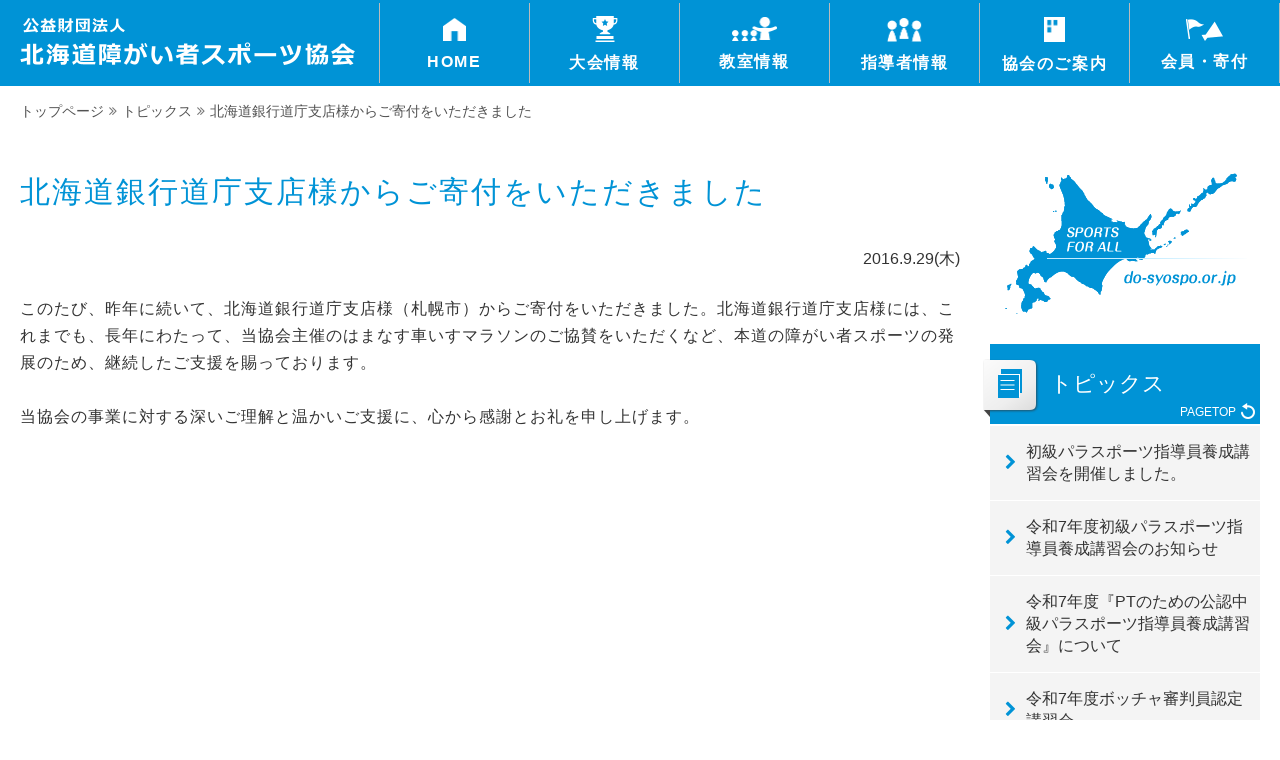

--- FILE ---
content_type: text/html; charset=UTF-8
request_url: http://www.do-syospo.or.jp/topics/99/
body_size: 10324
content:
<!DOCTYPE html>
<html lang="ja">
<head prefix="og: http://ogp.me/ns# fb: http://ogp.me/ns/fb# article: http://ogp.me/ns/article#">

    <!-- Global site tag (gtag.js) - Google Analytics -->
  <script async src="https://www.googletagmanager.com/gtag/js?id=G-73ELELNKPW"></script>
  <script>
    window.dataLayer = window.dataLayer || [];
    function gtag(){dataLayer.push(arguments);}
    gtag('js', new Date());

    gtag('config', 'G-73ELELNKPW');
  </script>
  
<meta charset="UTF-8">
<!--[if lt IE 9]>
<script src="//html5shim.googlecode.com/svn/trunk/html5.js"></script>
<![endif]-->
<meta http-equiv="X-UA-Compatible" content="IE=edge">
<meta name="viewport" content="width=device-width, initial-scale=1.0" />
<title>北海道銀行道庁支店様からご寄付をいただきました｜公益財団法人 北海道障がい者スポーツ協会</title>
<meta property="og:type" content="article" />
<meta property="og:site_name" content="公益財団法人 北海道障がい者スポーツ協会" />
<meta property="og:title" content="北海道銀行道庁支店様からご寄付をいただきました｜公益財団法人 北海道障がい者スポーツ協会" /><link rel="shortcut icon" href="/favicons/favicon.ico" type="image/vnd.microsoft.icon">
<link rel="icon" href="/favicons/favicon.ico" type="image/vnd.microsoft.icon">
<link rel="apple-touch-icon" sizes="57x57" href="/favicons/apple-touch-icon-57x57.png">
<link rel="apple-touch-icon" sizes="60x60" href="/favicons/apple-touch-icon-60x60.png">
<link rel="apple-touch-icon" sizes="72x72" href="/favicons/apple-touch-icon-72x72.png">
<link rel="apple-touch-icon" sizes="76x76" href="/favicons/apple-touch-icon-76x76.png">
<link rel="apple-touch-icon" sizes="114x114" href="/favicons/apple-touch-icon-114x114.png">
<link rel="apple-touch-icon" sizes="120x120" href="/favicons/apple-touch-icon-120x120.png">
<link rel="apple-touch-icon" sizes="144x144" href="/favicons/apple-touch-icon-144x144.png">
<link rel="apple-touch-icon" sizes="152x152" href="/favicons/apple-touch-icon-152x152.png">
<link rel="apple-touch-icon" sizes="180x180" href="/favicons/apple-touch-icon-180x180.png">
<link rel="icon" type="image/png" href="/favicons/android-chrome-192x192.png" sizes="192x192">
<link rel="icon" type="image/png" href="/favicons/favicon-48x48.png" sizes="48x48">
<link rel="icon" type="image/png" href="/favicons/favicon-96x96.png" sizes="96x96">
<link rel="icon" type="image/png" href="/favicons/favicon-16x16.png" sizes="16x16">
<link rel="icon" type="image/png" href="/favicons/favicon-32x32.png" sizes="32x32">
<link rel="manifest" href="/favicons/manifest.json">
<meta name="msapplication-TileColor" content="#2d88ef">
<meta name="msapplication-TileImage" content="/favicons/mstile-144x144.png">
<link rel="alternate" type="application/atom+xml" title="全ページのフィード" href="/feed/atom.xml">

	<link type="text/css" rel="stylesheet" href="/css/cssreset-min.css?1471499863" />
	<link type="text/css" rel="stylesheet" href="/css/bootstrap.css?1515564737" />
	<link type="text/css" rel="stylesheet" href="/css/../font-awesome/css/font-awesome.min.css?1471499863" />
	<link type="text/css" rel="stylesheet" href="/css/../js/jquery-ui-1.11.4/jquery-ui.css?1515564737" />
	<link type="text/css" rel="stylesheet" href="/css/typeaheadjs.css?1471499863" />
	<link type="text/css" rel="stylesheet" href="/css/fuelux.css?1515564737" />
	<link type="text/css" rel="stylesheet" href="/css/jquery.fileupload.css?1515564737" />
	<link type="text/css" rel="stylesheet" href="/css/../less/common.css?1686191971" />
	<link type="text/css" rel="stylesheet" href="/css/bootstrap.lightbox.css?1515564737" />
	<link type="text/css" rel="stylesheet" href="/css/../js/jquery.bxslider/jquery.bxslider.css?1471499863" />
	<link type="text/css" rel="stylesheet" href="/css/jquery.datetimepicker.css?1515564737" />
	<link type="text/css" rel="stylesheet" href="/css/../slick/slick.css?1684394390" />
	<link type="text/css" rel="stylesheet" href="/css/../slick/slick-theme.css?1506488576" />
	<link type="text/css" rel="stylesheet" href="/css/../js/fancytree/dist/skin-awesome/ui.fancytree.css?1525747850" />



<script>
	var uri_base = '/';
	var uri_ajax = uri_base + 's/';
	var uri_ajax_ssl = 'https://www.ssl-site.systems/cms/do-syospo/s/';
	var load_permissions = false;
</script>
<!--[if IE 8]>
<script src="/js/ie8.js"></script>
<![endif]-->
<!--[if lt IE 9]>
	<script src="https://oss.maxcdn.com/html5shiv/3.7.2/html5shiv.min.js"></script>
	<script src="https://oss.maxcdn.com/respond/1.4.2/respond.min.js"></script>
  <script src="/js/rem.min.js"></script>
<![endif]-->

	<script type="text/javascript" src="/js/jquery-1.11.3.min.js?1471499863"></script>
	<script type="text/javascript" src="/js/jquery-ui-1.11.4/jquery-ui.js?1471499863"></script>


<script type="text/javascript">
// Change JQueryUI plugin names to fix name collision with Bootstrap.
$.widget.bridge('uitooltip', $.ui.tooltip);
$.widget.bridge('uibutton', $.ui.button);
</script>

	<script type="text/javascript" src="/js/bootstrap.min.js?1471499863"></script>
	<script type="text/javascript" src="/js/typeahead.bundle.min.js?1471499863"></script>
	<script type="text/javascript" src="/js/fuelux.js?1471499863"></script>
	<script type="text/javascript" src="/js/placeholder-ie8.js?1471499863"></script>
	<script type="text/javascript" src="/js/jquery.ui.widget.js?1471499863"></script>
	<script type="text/javascript" src="/js/jquery.iframe-transport.js?1471499863"></script>
	<script type="text/javascript" src="/js/jquery.fileupload.js?1471499863"></script>
	<script type="text/javascript" src="/js/../slick/slick.js?1506488576"></script>
	<script type="text/javascript" src="/js/jquery.datetimepicker.js?1471499863"></script>
	<script type="text/javascript" src="/js/bootstrap.lightbox.js?1471499863"></script>
	<script type="text/javascript" src="/js/tinymce/tinymce.min.js?1538551169"></script>
	<script type="text/javascript" src="/js/jquery.color.js?1471499863"></script>
	<script type="text/javascript" src="/js/js.cookie.js?1471499863"></script>
	<script type="text/javascript" src="/js/util.js?1684394390"></script>
	<script type="text/javascript" src="/js/common_func.js?1744615338"></script>
	<script type="text/javascript" src="/js/ty/cms.js?1622104533"></script>
	<script type="text/javascript" src="/js/ty/cms/menu-directory.js?1628735030"></script>
	<script type="text/javascript" src="/js/ty/cms/page.js?1744615338"></script>
	<script type="text/javascript" src="/js/ty/cms/block.js?1744615338"></script>
	<script type="text/javascript" src="/js/ty/cms/user.js?1642047224"></script>
	<script type="text/javascript" src="/js/ty/cms/tag.js?1684394390"></script>
	<script type="text/javascript" src="/js/ty/cms/tree.js?1628735030"></script>
	<script type="text/javascript" src="/js/ty/ui.js?1471499863"></script>
	<script type="text/javascript" src="/js/ty/fileupload.js?1744615338"></script>
	<script type="text/javascript" src="/js/common_load.js?1521184839"></script>
	<script type="text/javascript" src="/js/ty-table-sort.js?1684394390"></script>
	<script type="text/javascript" src="/js/block_sns_func.js?1471499863"></script>
	<script type="text/javascript" src="/js/block_sns_load.js?1471499863"></script>
	<script type="text/javascript" src="/js/ty/cms/menu-directory.js?1628735030"></script>
	<script type="text/javascript" src="/js/search.js?1684394390"></script>
	<script type="text/javascript" src="/js/my/config.js?1528180176"></script>
	<script type="text/javascript" src="/js/my/load.js?1502074227"></script>
	<script type="text/javascript" src="/js/ajaxzip3.js?1471499863"></script>
	<script type="text/javascript" src="/js/fancytree/dist/jquery.fancytree-all.min.js?1525747850"></script>
	<script defer="defer" type="text/javascript" src="/js/jquery.bxslider/jquery.bxslider.js?1611624335"></script>


<script>
(function(d, s, id) {
  var js, fjs = d.getElementsByTagName(s)[0];
  if (d.getElementById(id)) return;
  js = d.createElement(s); js.id = id;
  js.src = "//connect.facebook.net/ja_JP/sdk.js#xfbml=1&version=v2.3";
  fjs.parentNode.insertBefore(js, fjs);
}(document, 'script', 'facebook-jssdk'));
</script>


</head>
<body class="fuelux  cms index index-index corner-topics page-id" data-page-id="99" data-fullpath="1,9,99">
	<div id="modal-background"></div>	      <div id="menu-right">
  <form action="/search/" method="post">
    <input type="text" name="search[w][]">
    <input type="submit" name="button" value="検索">
  </form>
  <h3 class="home"><a href="/">トップ</a></h3>
  <h3 class="tournament"><a href="/tournament/">大会情報</a></h3>
  <h3 class="classroom"><a href="/classroom/">教室情報</a></h3>
  <h3 class="leader"><a href="/leader/">指導者情報</a></h3>
  <h3 class="association"><a href="/association/">協会のご案内</a></h3>

  
  <h3 class="member"><a href="/member/">会員・寄付</a></h3>

  <ul class="links">
    <li><a href="/topics/">トピックス</a></li>
    <li><a class="btn-send-contact-mail" data-type="general"  data-to-username="do-syospo-info" data-title="お問い合わせ" data-label-cancel="キャンセル" data-label-submit="送信" href="#" >お問い合わせ</a></li>
    <li><a href="/privacy/">個人情報保護基本方針</a></li>
    <li><a href="/link/">リンク</a></li>
    <li><a href="/sitemap/">サイトマップ</a></li>
  </ul>
</div>
	
	<header id="header">		    <div id="simple-header"></div>
<nav id="smart-header" class="visible-xs">
  <ul>
        <li class="center"><a href="/"></a></li>
    <li class="right">
      <a id="btn-open-menu-right" href="#" class="menu-close">
        <span class="text">MENU</span>
        <span class="icon"></span>
      </a>
    </li>
  </ul>
</nav>
	</header>
	<div id="message">
			</div>
		<div id="body-panel">

				<header id="public-header" class="clearfix">
      <div class="head-navi">
  <nav>
    <ul>
      <li class="site-title"><a href="/"></a></li>
      <li class="home"><a href="/">HOME</a></li>
      <li class="tournament"><a href="/tournament/">大会情報</a></li>
      <li class="classroom"><a href="/classroom/">教室情報</a></li>
      <li class="leader"><a href="/leader/">指導者情報</a></li>
      <li class="association"><a href="/association/">協会のご案内</a></li>
      <li class="member"><a href="/member/">会員・寄付</a></li>
    </ul>
  </nav>
</div>
		</header>

    <div class="search-panel">
  <div class="inner">
    <div class="box">
      <a class="btn-close" href="#"></a>
      <p class="message">
        キーワードから検索
      </p>
      <form action="/search/" method="post">
        <input type="text" name="search[w][]">
        <input type="submit" name="button" value="検索">
      </form>
    </div>
  </div>
</div>

        <div id="top-content">
                <div class="page-header corner-topics">
        <div class="breadcrumb-box">
      <ol itemscope itemtype="http://schema.org/BreadcrumbList" class="breadcrumb"><li itemprop="itemListElement" itemscope
      itemtype="http://schema.org/ListItem"><a itemprop="item"  href="/"><span itemprop="name">トップページ</span></a><meta itemprop="position" content="1" /></li><li itemprop="itemListElement" itemscope
      itemtype="http://schema.org/ListItem"><a itemprop="item"  href="/topics/"><span itemprop="name">トピックス</span></a><meta itemprop="position" content="2" /></li><li itemprop="itemListElement" itemscope
      itemtype="http://schema.org/ListItem"><a itemprop="item"  href="/topics/99/"><span itemprop="name">北海道銀行道庁支店様からご寄付をいただきました</span></a><meta itemprop="position" content="3" /></li></ol>    </div>
  </div>

          </div>

						<div id="content">
			<div class="content row">
  <div class="col-sm-8 main-col">
    <article class="page page-id corner-topics parent-topics page-type-standard" data-id="99" data-type="standard">
      <h1>北海道銀行道庁支店様からご寄付をいただきました</h1>
              <div class="page-status">
          <span class="published-date">2016.9.29(木)</span>
                  </div>
            <div class="blocks">
                            
                      <section class="block parent-block default  clearfix"
  id="block-511"
  data-id="511"
  data-active="1"
  data-type="standard"
  data-height=""
  data-view-type=""
  data-class-name=""
  data-published-start=""
  data-published-end=""
  data-title-tag="h2"
  data-enable-title="0"
  data-enable-body="1"
  data-page-status-type=""
  data-page-status-position=""
  data-page-status-date-format=""
  data-menu-type=""
  data-menu-dirname=""
  data-menu-exclude=""
  data-menu-level=""
  data-menu-cols=""
  data-menu-title=""
  data-menu-list=""
  data-list-users="all"
  data-list-mode=""
  data-list-more="もっと見る"
  data-list-more-href=""
  data-list-not-found=""
  data-list-pagination=""
  data-list-order="order_asc_id_desc"
  data-list-limit="0"
  data-list-dirname=""
  data-list-dirname-recursive=""
  data-list-types=""
  data-list-pagetags=""
  data-list-areatags=""
  data-list-thumbnail=""
  data-list-enable-search="0"
  data-list-search-condition=""
  data-list-enable-sns="0"
  data-sns-type="current-page"
  data-sns-more="もっと見る"
  data-sns-upload="disable"
  data-banner-type=""
  data-map-id=""
  data-map-x=""
  data-map-y=""
  data-map-offset-x=""
  data-map-offset-y=""
  data-map-zoom=""
  data-map-static=""
  data-map-alt=""
  data-map-width=""
  data-map-height=""
  data-map-markers=""
  data-js-option=""
  data-user-pr-limit="5"
  data-tag-type="user"
  data-tag-page-type="event"
  data-tag-dirname=""
  data-image-position="top"
  data-image-width=""
  data-image-wrap=""
  data-image-alt=""
  data-image-wrap-tag=""
  data-image-anchor-href=""
  data-image-anchor-target=""
  data-image-cols=""
  data-convert-image-width=""
  data-convert-image-height=""
  data-convert-image-crop=""
  data-convert-image-bgcolor=""
  data-anchor-name=""
  >
                  <div class="block-edit-area">
                    <div class="parent-block-border block-border clearfix" >
            <div class="border-corner border-corner-top-left"></div>
            <div class="border-corner border-corner-top-right"></div>
            <div class="border-corner border-corner-bottom-left"></div>
            <div class="border-corner border-corner-bottom-right"></div>
                
<h2 id="block-title-p99b511" class="editable text clearfix block-title parent-block-title" data-placeholder="タイトルを入力できます"></h2>
<div class="image-textarea-box clearfix parent-image-textarea-box">
  <h2 class="block-title-inner parent-block-title-inner"></h2>
  <div class="page-image droppable-on-editing parent-page-image">
  <span class="btn btn-sm btn-default fileinput-button" style="display:none;">
    <input class="uploadfiles" title="ファイルのアップロード" data-caption="true" type="file" name="files[]" multiple>
  </span>

  <div class="progress" style="display:none;">
      <div class="progress-bar progress-bar-success"></div>
  </div>
        <span class="drag-drop-message"><span class="glyphicon glyphicon-picture"></span></span>
  </div>
    <div id="block-body-p99b511" class="editable textarea block-body parent-block-body" data-placeholder="本文を入力できます"><p>このたび、昨年に続いて、北海道銀行道庁支店様（札幌市）からご寄付をいただきました。北海道銀行道庁支店様には、これまでも、長年にわたって、当協会主催のはまなす車いすマラソンのご協賛をいただくなど、本道の障がい者スポーツの発展のため、継続したご支援を賜っております。<br></p><p><br data-mce-bogus="1"></p><p>当協会の事業に対する深いご理解と温かいご支援に、心から感謝とお礼を申し上げます。</p></div>
</div>
                      </div>
          
        </div>

      </section>
                      </div>
    </article>
  </div>
  <div class="col-sm-4 sub-col">
    <div class="sidenavi clearfix">
            <h3 class="header"><a href="/topics/">トピックス<span class="page-top">PAGETOP</span></a></h3>
                <ul class="subcorner" id="sidenavi-menu-9" data-level="1" data-open="true">
    
                      
                                                                                                                                                            
      <li class="" data-link="true">
        <a href="/topics/479/" target="" data-target="sidenavi-menu-479" data-open="false">
          <span class="icon-before"></span>
          <span class="text">
          初級パラスポーツ指導員養成講習会を開催しました。          </span>
          <span class="icon-after"></span>
        </a>
            <ul class="subcorner" id="sidenavi-menu-479" data-level="2" data-open="false">
    
            
                        
    </ul>
      </li>
                                                                                                                                    
      <li class="" data-link="true">
        <a href="/topics/468/" target="" data-target="sidenavi-menu-468" data-open="false">
          <span class="icon-before"></span>
          <span class="text">
          令和7年度初級パラスポーツ指導員養成講習会のお知らせ          </span>
          <span class="icon-after"></span>
        </a>
            <ul class="subcorner" id="sidenavi-menu-468" data-level="2" data-open="false">
    
            
                        
    </ul>
      </li>
                                                                                                                                    
      <li class="" data-link="true">
        <a href="/topics/464/" target="" data-target="sidenavi-menu-464" data-open="false">
          <span class="icon-before"></span>
          <span class="text">
          令和7年度『PTのための公認中級パラスポーツ指導員養成講習会』について          </span>
          <span class="icon-after"></span>
        </a>
            <ul class="subcorner" id="sidenavi-menu-464" data-level="2" data-open="false">
    
            
                        
    </ul>
      </li>
                                                                                                                                    
      <li class="" data-link="true">
        <a href="/topics/463/" target="" data-target="sidenavi-menu-463" data-open="false">
          <span class="icon-before"></span>
          <span class="text">
          令和7年度ボッチャ審判員認定講習会          </span>
          <span class="icon-after"></span>
        </a>
            <ul class="subcorner" id="sidenavi-menu-463" data-level="2" data-open="false">
    
            
                        
    </ul>
      </li>
                                                                                                                                    
      <li class="" data-link="true">
        <a href="/topics/458/" target="" data-target="sidenavi-menu-458" data-open="false">
          <span class="icon-before"></span>
          <span class="text">
          「令和7年度障がい者スポーツ団体活動支援助成金交付」を募集します          </span>
          <span class="icon-after"></span>
        </a>
            <ul class="subcorner" id="sidenavi-menu-458" data-level="2" data-open="false">
    
            
                        
    </ul>
      </li>
                                                                                                                                    
      <li class="" data-link="true">
        <a href="/topics/454/" target="" data-target="sidenavi-menu-454" data-open="false">
          <span class="icon-before"></span>
          <span class="text">
          ジャパン・ライジング・スター・プロジェクト （J-STARプロジェクト）9期の募集が開始されました          </span>
          <span class="icon-after"></span>
        </a>
            <ul class="subcorner" id="sidenavi-menu-454" data-level="2" data-open="false">
    
            
                        
    </ul>
      </li>
                                                                                                                                    
      <li class="" data-link="true">
        <a href="/topics/453/" target="" data-target="sidenavi-menu-453" data-open="false">
          <span class="icon-before"></span>
          <span class="text">
          令和7年度 日本パラスポーツ協会(JPSA)公認パラスポーツトレーナー養成講習会について          </span>
          <span class="icon-after"></span>
        </a>
            <ul class="subcorner" id="sidenavi-menu-453" data-level="2" data-open="false">
    
            
                        
    </ul>
      </li>
                                                                                                                                    
      <li class="" data-link="true">
        <a href="/topics/452/" target="" data-target="sidenavi-menu-452" data-open="false">
          <span class="icon-before"></span>
          <span class="text">
          「2025年度北洋銀行スポーツ応援事業」の助成希望団体を募集します          </span>
          <span class="icon-after"></span>
        </a>
            <ul class="subcorner" id="sidenavi-menu-452" data-level="2" data-open="false">
    
            
                        
    </ul>
      </li>
                                                                                                                                    
      <li class="" data-link="true">
        <a href="/topics/451/" target="" data-target="sidenavi-menu-451" data-open="false">
          <span class="icon-before"></span>
          <span class="text">
          令和7年度障がい者スポーツ教室の実施団体を募集しています！          </span>
          <span class="icon-after"></span>
        </a>
            <ul class="subcorner" id="sidenavi-menu-451" data-level="2" data-open="false">
    
            
                        
    </ul>
      </li>
                                                                                                                                    
      <li class="" data-link="true">
        <a href="/topics/448/" target="" data-target="sidenavi-menu-448" data-open="false">
          <span class="icon-before"></span>
          <span class="text">
          北洋銀行様より「ほっくー障がい者スポーツ基金」の助成金をいただきました          </span>
          <span class="icon-after"></span>
        </a>
            <ul class="subcorner" id="sidenavi-menu-448" data-level="2" data-open="false">
    
            
                        
    </ul>
      </li>
              </ul>
    </div>
    <div class="hidden-xs">
      <div class="page page-banner-common" data-id="5" data-type="standard"  data-dirname="banner-common">
  <div class="blocks">
                            
                      <section class="block parent-block side-buttons  clearfix"
  id="block-5"
  data-id="5"
  data-active="1"
  data-type="direct"
  data-height=""
  data-view-type=""
  data-class-name="side-buttons"
  data-published-start=""
  data-published-end=""
  data-title-tag="h2"
  data-enable-title="0"
  data-enable-body="1"
  data-page-status-type=""
  data-page-status-position=""
  data-page-status-date-format=""
  data-menu-type=""
  data-menu-dirname=""
  data-menu-exclude=""
  data-menu-level="0"
  data-menu-cols="0"
  data-menu-title=""
  data-menu-list=""
  data-list-users="all"
  data-list-mode=""
  data-list-more="もっと見る"
  data-list-more-href=""
  data-list-not-found=""
  data-list-pagination=""
  data-list-order=""
  data-list-limit="3"
  data-list-dirname=""
  data-list-dirname-recursive="0"
  data-list-types=""
  data-list-pagetags=""
  data-list-areatags=""
  data-list-thumbnail=""
  data-list-enable-search="0"
  data-list-search-condition=""
  data-list-enable-sns="0"
  data-sns-type="current-page"
  data-sns-more="もっと見る"
  data-sns-upload="disable"
  data-banner-type=""
  data-map-id=""
  data-map-x=""
  data-map-y=""
  data-map-offset-x=""
  data-map-offset-y=""
  data-map-zoom=""
  data-map-static="0"
  data-map-alt=""
  data-map-width=""
  data-map-height=""
  data-map-markers=""
  data-js-option=""
  data-user-pr-limit="5"
  data-tag-type="user"
  data-tag-page-type="event"
  data-tag-dirname=""
  data-image-position="top"
  data-image-width=""
  data-image-wrap=""
  data-image-alt=""
  data-image-wrap-tag=""
  data-image-anchor-href=""
  data-image-anchor-target=""
  data-image-cols="0"
  data-convert-image-width=""
  data-convert-image-height=""
  data-convert-image-crop=""
  data-convert-image-bgcolor=""
  data-anchor-name=""
  >
                  <div class="block-edit-area">
                    <div class="parent-block-border block-border clearfix" >
            <div class="border-corner border-corner-top-left"></div>
            <div class="border-corner border-corner-top-right"></div>
            <div class="border-corner border-corner-bottom-left"></div>
            <div class="border-corner border-corner-bottom-right"></div>
                
<h2 id="block-title-p5b5" class="editable text clearfix block-title parent-block-title" data-placeholder="タイトルを入力できます">&nbsp;<br></h2>
<div class="image-textarea-box clearfix parent-image-textarea-box">
  <div class="page-image droppable-on-editing parent-page-image">
  <span class="btn btn-sm btn-default fileinput-button" style="display:none;">
    <input class="uploadfiles" title="ファイルのアップロード" data-caption="true" type="file" name="files[]" multiple>
  </span>

  <div class="progress" style="display:none;">
      <div class="progress-bar progress-bar-success"></div>
  </div>
        <span class="drag-drop-message"><span class="glyphicon glyphicon-picture"></span></span>
  </div>
  <div class="non-editable-textarea body-direct block-body parent-block-body"><a href="#" class="search" id="btn-search-panel"><span class="label">検索</span></a>
<a href="#" class="tycms-font-change" data-size="12px" data-toggle-label="小さく" data-toggle-size="10px"><span class="label">文字を</span><span class="value">大きく</span></a>
</div>
  <input id="form_body5" name="body" value="&lt;a href=&quot;#&quot; class=&quot;search&quot; id=&quot;btn-search-panel&quot;&gt;&lt;span class=&quot;label&quot;&gt;検索&lt;/span&gt;&lt;/a&gt;
&lt;a href=&quot;#&quot; class=&quot;tycms-font-change&quot; data-size=&quot;12px&quot; data-toggle-label=&quot;小さく&quot; data-toggle-size=&quot;10px&quot;&gt;&lt;span class=&quot;label&quot;&gt;文字を&lt;/span&gt;&lt;span class=&quot;value&quot;&gt;大きく&lt;/span&gt;&lt;/a&gt;
" type="hidden" /></div>
                      </div>
          
        </div>

      </section>
                                        <section class="block parent-block default  clearfix"
  id="block-41"
  data-id="41"
  data-active="1"
  data-type="banner"
  data-height=""
  data-view-type=""
  data-class-name=""
  data-published-start=""
  data-published-end=""
  data-title-tag="h2"
  data-enable-title="0"
  data-enable-body="0"
  data-page-status-type=""
  data-page-status-position=""
  data-page-status-date-format=""
  data-menu-type=""
  data-menu-dirname=""
  data-menu-exclude=""
  data-menu-level="0"
  data-menu-cols="0"
  data-menu-title=""
  data-menu-list=""
  data-list-users="all"
  data-list-mode=""
  data-list-more="もっと見る"
  data-list-more-href=""
  data-list-not-found=""
  data-list-pagination=""
  data-list-order=""
  data-list-limit="3"
  data-list-dirname=""
  data-list-dirname-recursive="0"
  data-list-types=""
  data-list-pagetags=""
  data-list-areatags=""
  data-list-thumbnail=""
  data-list-enable-search="0"
  data-list-search-condition=""
  data-list-enable-sns="0"
  data-sns-type="current-page"
  data-sns-more="もっと見る"
  data-sns-upload="disable"
  data-banner-type="image"
  data-map-id=""
  data-map-x=""
  data-map-y=""
  data-map-offset-x=""
  data-map-offset-y=""
  data-map-zoom=""
  data-map-static="0"
  data-map-alt=""
  data-map-width=""
  data-map-height=""
  data-map-markers=""
  data-js-option=""
  data-user-pr-limit="5"
  data-tag-type="user"
  data-tag-page-type="event"
  data-tag-dirname=""
  data-image-position="top"
  data-image-width=""
  data-image-wrap=""
  data-image-alt=""
  data-image-wrap-tag=""
  data-image-anchor-href=""
  data-image-anchor-target=""
  data-image-cols="0"
  data-convert-image-width=""
  data-convert-image-height=""
  data-convert-image-crop=""
  data-convert-image-bgcolor=""
  data-anchor-name=""
  >
                  <div class="block-edit-area">
                    <div class="parent-block-border block-border clearfix" >
            <div class="border-corner border-corner-top-left"></div>
            <div class="border-corner border-corner-top-right"></div>
            <div class="border-corner border-corner-bottom-left"></div>
            <div class="border-corner border-corner-bottom-right"></div>
                
<h2 id="block-title-p5b41" class="editable text clearfix block-title parent-block-title" data-placeholder="タイトルを入力できます">&nbsp;<br></h2>
  <div id="block-body-p5b41" class="editable textarea block-body parent-block-body" data-placeholder="本文を入力できます">&nbsp;<br></div>
<div class="editable-slide clearfix">
  <ul class="slide-images clearfix">
                                <li class="slide-image clearfix"
        data-id="23"
        data-active="1"
        data-alt="2025年度北洋銀行スポーツ応援事業・障がい児者スポーツ団体助成のご案内"
        data-title=""
        data-body=""
        data-outer-body=""
        data-path="/files/side/2025_hokuyo.jpg"
        data-path-hover=""
        data-target=""
        data-href="/member/support"
        data-link1-name=""
        data-link1-href=""
        data-link1-target=""
        data-link2-name=""
        data-link2-href=""
        data-link2-target=""
        >
        
                  <div class="view">
          <div class="image">
                                      <a href="/member/support" >
            
                                                  
            <img src="/files/side/2025_hokuyo.jpg" alt="2025年度北洋銀行スポーツ応援事業・障がい児者スポーツ団体助成のご案内" class="img-responsive default"/>


            
                          </a>
                                  </div>
                          <div class="text">
                      <a href="/member/support" >
                    <span class="title"></span>
          <span class="body"></span>
                      </a>
                    </div>
          <div class="link">
                                  </div>
          </div>
          <div class="outer-view">
              <span class="outer-body"></span>
          </div>
                </li>
            </ul>
  </div>
                      </div>
          
        </div>

      </section>
                      </div>
</div>
    </div>
  </div>
</div>
		</div>
		<footer id="footer">
			            
<hr class="foot-line"/>

<div class="hidden-xs">

  <div class="foot-menu">
    <div class="menus">
      <div class="left">
        <div class="menu-row">
          <div class="menu tournament">
            <h3 class="title"><a href="/tournament/">大会情報</a></h3>
            <p>当協会主催のスポーツ大会の概要や開催情報をご覧いただけます</p>

          </div>
          <div class="menu classroom">
            <h3 class="title"><a href="/classroom/">教室情報</a></h3>
            <p>あらゆる障がいの方を対象に開催している各種スポーツ教室情報をご覧いただけます</p>
          </div>
        </div>
        <div class="menu-row">
          <div class="menu leader">
            <h3 class="title"><a href="/leader/">指導者情報</a></h3>
            <p>指導者養成講習会や指導者バンクの情報をご覧いただけます</p>
          </div>
          <div class="menu member">
            <h3 class="title"><a href="/member/">会員・寄付</a></h3>
            <p>当協会の活動をご支援いただける会員、ご寄付を募集しております</p>
          </div>
        </div>
      </div>
      <div class="right">
        <div class="menu association">
          <h3 class="title"><a href="/association/">協会のご案内</a></h3>
          <p>当協会の事業概要、組織図・情報公開などをご覧いただけます</p>

        </div>
      </div>

    </div>

    <div class="link">
      <ul>
        <li><a href="/">HOME</a></li>
        <li><a href="/topics/">トピックス</a></li>
                <li><a class="btn-send-contact-mail" data-type="general"  data-to-username="do-syospo-info" data-title="お問い合わせ" data-label-cancel="キャンセル" data-label-submit="送信" href="#" >お問い合わせ</a></li>

        <li><a href="/privacy/">個人情報保護方針</a></li>
        <li><a href="/sitepolicy/">サイトポリシー</a></li>
        <li><a href="/link/">リンク</a></li>
        <li><a href="/sitemap/">サイトマップ</a></li>
      </ul>
    </div>

  </div>

</div>



  <div id="bottom-content">
    <div class="page page-parts-footer" data-id="16" data-type="standard"  data-dirname="parts-footer">
  <div class="blocks">
                            
                      <section class="block parent-block default  clearfix"
  id="block-21"
  data-id="21"
  data-active="1"
  data-type="standard"
  data-height=""
  data-view-type=""
  data-class-name=""
  data-published-start=""
  data-published-end=""
  data-title-tag="h2"
  data-enable-title="0"
  data-enable-body="0"
  data-page-status-type=""
  data-page-status-position=""
  data-page-status-date-format=""
  data-menu-type=""
  data-menu-dirname=""
  data-menu-exclude=""
  data-menu-level="0"
  data-menu-cols="0"
  data-menu-title=""
  data-menu-list=""
  data-list-users="all"
  data-list-mode=""
  data-list-more="もっと見る"
  data-list-more-href=""
  data-list-not-found=""
  data-list-pagination=""
  data-list-order=""
  data-list-limit="3"
  data-list-dirname=""
  data-list-dirname-recursive="0"
  data-list-types=""
  data-list-pagetags=""
  data-list-areatags=""
  data-list-thumbnail=""
  data-list-enable-search="0"
  data-list-search-condition=""
  data-list-enable-sns="0"
  data-sns-type="current-page"
  data-sns-more="もっと見る"
  data-sns-upload="disable"
  data-banner-type=""
  data-map-id=""
  data-map-x=""
  data-map-y=""
  data-map-offset-x=""
  data-map-offset-y=""
  data-map-zoom=""
  data-map-static="0"
  data-map-alt=""
  data-map-width=""
  data-map-height=""
  data-map-markers=""
  data-js-option=""
  data-user-pr-limit="5"
  data-tag-type="user"
  data-tag-page-type="event"
  data-tag-dirname=""
  data-image-position="top"
  data-image-width=""
  data-image-wrap=""
  data-image-alt=""
  data-image-wrap-tag=""
  data-image-anchor-href=""
  data-image-anchor-target=""
  data-image-cols="0"
  data-convert-image-width=""
  data-convert-image-height=""
  data-convert-image-crop=""
  data-convert-image-bgcolor=""
  data-anchor-name=""
  >
                  <div class="block-edit-area">
                    <div class="parent-block-border block-border clearfix" >
            <div class="border-corner border-corner-top-left"></div>
            <div class="border-corner border-corner-top-right"></div>
            <div class="border-corner border-corner-bottom-left"></div>
            <div class="border-corner border-corner-bottom-right"></div>
                
<h2 id="block-title-p16b21" class="editable text clearfix block-title parent-block-title" data-placeholder="タイトルを入力できます">&nbsp;<br></h2>
<div class="image-textarea-box clearfix parent-image-textarea-box">
  <h2 class="block-title-inner parent-block-title-inner">&nbsp;<br></h2>
  <div class="page-image droppable-on-editing parent-page-image">
  <span class="btn btn-sm btn-default fileinput-button" style="display:none;">
    <input class="uploadfiles" title="ファイルのアップロード" data-caption="true" type="file" name="files[]" multiple>
  </span>

  <div class="progress" style="display:none;">
      <div class="progress-bar progress-bar-success"></div>
  </div>
        <span class="drag-drop-message"><span class="glyphicon glyphicon-picture"></span></span>
  </div>
    <div id="block-body-p16b21" class="editable textarea block-body parent-block-body" data-placeholder="本文を入力できます">&nbsp;<br></div>
</div>
                                                      <div class="child-blocks">
                              <section class="block child-block child-block-1 access  clearfix"
  id="block-22"
  data-id="22"
  data-active="1"
  data-type="direct"
  data-height=""
  data-view-type=""
  data-class-name="access"
  data-published-start=""
  data-published-end=""
  data-title-tag="h2"
  data-enable-title="0"
  data-enable-body="1"
  data-page-status-type=""
  data-page-status-position=""
  data-page-status-date-format=""
  data-menu-type=""
  data-menu-dirname=""
  data-menu-exclude=""
  data-menu-level="0"
  data-menu-cols="0"
  data-menu-title=""
  data-menu-list=""
  data-list-users="all"
  data-list-mode=""
  data-list-more="もっと見る"
  data-list-more-href=""
  data-list-not-found=""
  data-list-pagination=""
  data-list-order="order_asc_id_desc"
  data-list-limit="3"
  data-list-dirname=""
  data-list-dirname-recursive="0"
  data-list-types=""
  data-list-pagetags=""
  data-list-areatags=""
  data-list-thumbnail=""
  data-list-enable-search="0"
  data-list-search-condition=""
  data-list-enable-sns="0"
  data-sns-type="current-page"
  data-sns-more="もっと見る"
  data-sns-upload="disable"
  data-banner-type=""
  data-map-id=""
  data-map-x=""
  data-map-y=""
  data-map-offset-x=""
  data-map-offset-y=""
  data-map-zoom=""
  data-map-static="0"
  data-map-alt=""
  data-map-width=""
  data-map-height=""
  data-map-markers=""
  data-js-option=""
  data-user-pr-limit="5"
  data-tag-type=""
  data-tag-page-type="event"
  data-tag-dirname=""
  data-image-position="top"
  data-image-width=""
  data-image-wrap=""
  data-image-alt=""
  data-image-wrap-tag=""
  data-image-anchor-href=""
  data-image-anchor-target=""
  data-image-cols="0"
  data-convert-image-width=""
  data-convert-image-height=""
  data-convert-image-crop=""
  data-convert-image-bgcolor=""
  data-anchor-name=""
  >
                                      <div class="block-edit-area">
                    <div class="child-block-border block-border clearfix">
                          
<h2 id="block-title-p16b22" class="editable text clearfix block-title child-block-title" data-placeholder="タイトルを入力できます">&nbsp;<br></h2>
<div class="image-textarea-box clearfix child-image-textarea-box">
  <div class="page-image droppable-on-editing child-page-image">
  <span class="btn btn-sm btn-default fileinput-button" style="display:none;">
    <input class="uploadfiles" title="ファイルのアップロード" data-caption="true" type="file" name="files[]" multiple>
  </span>

  <div class="progress" style="display:none;">
      <div class="progress-bar progress-bar-success"></div>
  </div>
        <span class="drag-drop-message"><span class="glyphicon glyphicon-picture"></span></span>
  </div>
  <div class="non-editable-textarea body-direct block-body child-block-body"><div class="main-info">
 <div class="left">
  <span class="mini">公益財団法人</span>
  <span class="site-name">北海道障がい者スポーツ協会</span>
  <span clsss="address">〒060-0002　札幌市中央区北2条西7丁目 かでる2・7（4階）</span>
 </div>
 <div class="right">
  <span class="info">お電話でのお問い合わせ</span>
  <span class="phone">011-261-6970</span>
  <a class="btn-send-contact-mail" data-type="general"  data-to-username="do-syospo-info" data-title="お問い合わせ" data-label-cancel="キャンセル" data-label-submit="送信" href="#" >メールでのお問い合わせ</a>
 </div>
</div>
<div class="access-info">
 <div class="left">
<span>北海道障がい者スポーツ協会への交通機関のご案内</span>
 </div>
 <div class="right">
  <a href="/association/access/">詳細はこちら</a>
 </div>
</div>

<div class="access-detail">
 <div class="left">
  <div class="jr">
    <span class="title">JR</span>
    <p class="desc">札幌駅[南口]：徒歩13分</p>
  </div>
  <div class="bus">
    <span class="title">JRバス / 中央バス</span>
    <p class="desc">北1条西7丁目[停留所]：徒歩4分</p>
  </div>
 </div>
 <div class="right">
  <div class="subway">
    <span class="title">地下鉄</span>
    <p class="desc">さっぽろ駅[10番出口]：徒歩9分<br>
大通駅[2番出口]・西11丁目駅[4番出口]：徒歩11分</p>
  </div>
  <div class="car">
    <span class="title">お車</span>
    <p class="desc">有料駐車場あり</p>
  </div>
 </div> 
</div>
  <input id="form_body22" name="body" value="&lt;div class=&quot;main-info&quot;&gt;
 &lt;div class=&quot;left&quot;&gt;
  &lt;span class=&quot;mini&quot;&gt;公益財団法人&lt;/span&gt;
  &lt;span class=&quot;site-name&quot;&gt;北海道障がい者スポーツ協会&lt;/span&gt;
  &lt;span clsss=&quot;address&quot;&gt;〒060-0002　札幌市中央区北2条西7丁目 かでる2・7（4階）&lt;/span&gt;
 &lt;/div&gt;
 &lt;div class=&quot;right&quot;&gt;
  &lt;span class=&quot;info&quot;&gt;お電話でのお問い合わせ&lt;/span&gt;
  &lt;span class=&quot;phone&quot;&gt;011-261-6970&lt;/span&gt;
  &lt;a class=&quot;btn-send-contact-mail&quot; data-type=&quot;general&quot;  data-to-username=&quot;do-syospo-info&quot; data-title=&quot;お問い合わせ&quot; data-label-cancel=&quot;キャンセル&quot; data-label-submit=&quot;送信&quot; href=&quot;#&quot; &gt;メールでのお問い合わせ&lt;/a&gt;
 &lt;/div&gt;
&lt;/div&gt;
&lt;div class=&quot;access-info&quot;&gt;
 &lt;div class=&quot;left&quot;&gt;
&lt;span&gt;北海道障がい者スポーツ協会への交通機関のご案内&lt;/span&gt;
 &lt;/div&gt;
 &lt;div class=&quot;right&quot;&gt;
  &lt;a href=&quot;/association/access/&quot;&gt;詳細はこちら&lt;/a&gt;
 &lt;/div&gt;
&lt;/div&gt;

&lt;div class=&quot;access-detail&quot;&gt;
 &lt;div class=&quot;left&quot;&gt;
  &lt;div class=&quot;jr&quot;&gt;
    &lt;span class=&quot;title&quot;&gt;JR&lt;/span&gt;
    &lt;p class=&quot;desc&quot;&gt;札幌駅[南口]：徒歩13分&lt;/p&gt;
  &lt;/div&gt;
  &lt;div class=&quot;bus&quot;&gt;
    &lt;span class=&quot;title&quot;&gt;JRバス / 中央バス&lt;/span&gt;
    &lt;p class=&quot;desc&quot;&gt;北1条西7丁目[停留所]：徒歩4分&lt;/p&gt;
  &lt;/div&gt;
 &lt;/div&gt;
 &lt;div class=&quot;right&quot;&gt;
  &lt;div class=&quot;subway&quot;&gt;
    &lt;span class=&quot;title&quot;&gt;地下鉄&lt;/span&gt;
    &lt;p class=&quot;desc&quot;&gt;さっぽろ駅[10番出口]：徒歩9分&lt;br&gt;
大通駅[2番出口]・西11丁目駅[4番出口]：徒歩11分&lt;/p&gt;
  &lt;/div&gt;
  &lt;div class=&quot;car&quot;&gt;
    &lt;span class=&quot;title&quot;&gt;お車&lt;/span&gt;
    &lt;p class=&quot;desc&quot;&gt;有料駐車場あり&lt;/p&gt;
  &lt;/div&gt;
 &lt;/div&gt; 
" type="hidden" /></div>
                    </div>
                  </div>
                </section>
                              <section class="block child-block child-block-2 map  clearfix"
  id="block-23"
  data-id="23"
  data-active="1"
  data-type="direct"
  data-height=""
  data-view-type=""
  data-class-name="map"
  data-published-start=""
  data-published-end=""
  data-title-tag="h2"
  data-enable-title="0"
  data-enable-body="1"
  data-page-status-type=""
  data-page-status-position=""
  data-page-status-date-format=""
  data-menu-type=""
  data-menu-dirname=""
  data-menu-exclude=""
  data-menu-level="0"
  data-menu-cols="0"
  data-menu-title=""
  data-menu-list=""
  data-list-users="all"
  data-list-mode=""
  data-list-more="もっと見る"
  data-list-more-href=""
  data-list-not-found=""
  data-list-pagination=""
  data-list-order="order_asc_id_desc"
  data-list-limit="3"
  data-list-dirname=""
  data-list-dirname-recursive="0"
  data-list-types=""
  data-list-pagetags=""
  data-list-areatags=""
  data-list-thumbnail=""
  data-list-enable-search="0"
  data-list-search-condition=""
  data-list-enable-sns="0"
  data-sns-type="current-page"
  data-sns-more="もっと見る"
  data-sns-upload="disable"
  data-banner-type=""
  data-map-id="google-map-footer"
  data-map-x="141.345475"
  data-map-y="43.063038"
  data-map-offset-x=""
  data-map-offset-y=""
  data-map-zoom="17"
  data-map-static="0"
  data-map-alt=""
  data-map-width=""
  data-map-height=""
  data-map-markers=""
  data-js-option=""
  data-user-pr-limit="5"
  data-tag-type=""
  data-tag-page-type="event"
  data-tag-dirname=""
  data-image-position="top"
  data-image-width=""
  data-image-wrap=""
  data-image-alt=""
  data-image-wrap-tag=""
  data-image-anchor-href=""
  data-image-anchor-target=""
  data-image-cols="0"
  data-convert-image-width=""
  data-convert-image-height=""
  data-convert-image-crop=""
  data-convert-image-bgcolor=""
  data-anchor-name=""
  >
                                      <div class="block-edit-area">
                    <div class="child-block-border block-border clearfix">
                          
<h2 id="block-title-p16b23" class="editable text clearfix block-title child-block-title" data-placeholder="タイトルを入力できます">&nbsp;<br></h2>
<div class="image-textarea-box clearfix child-image-textarea-box">
  <div class="page-image droppable-on-editing child-page-image">
  <span class="btn btn-sm btn-default fileinput-button" style="display:none;">
    <input class="uploadfiles" title="ファイルのアップロード" data-caption="true" type="file" name="files[]" multiple>
  </span>

  <div class="progress" style="display:none;">
      <div class="progress-bar progress-bar-success"></div>
  </div>
        <span class="drag-drop-message"><span class="glyphicon glyphicon-picture"></span></span>
  </div>
  <div class="non-editable-textarea body-direct block-body child-block-body"><div class="map-box">
<iframe id="google-map-footer" src="https://www.google.com/maps/embed?pb=!1m18!1m12!1m3!1d2914.968982930167!2d141.34334031579647!3d43.063119898403095!2m3!1f0!2f0!3f0!3m2!1i1024!2i768!4f13.1!3m3!1m2!1s0x0%3A0x0!2zNDPCsDAzJzQ3LjIiTiAxNDHCsDIwJzQzLjkiRQ!5e0!3m2!1sja!2sjp!4v1528097904012"></iframe>
<a class="view-map" href="https://goo.gl/maps/t6TqGhC9JBp" target="_blank">大きな地図を見る</a>
</div></div>
  <input id="form_body23" name="body" value="&lt;div class=&quot;map-box&quot;&gt;
&lt;iframe id=&quot;google-map-footer&quot; src=&quot;https://www.google.com/maps/embed?pb=!1m18!1m12!1m3!1d2914.968982930167!2d141.34334031579647!3d43.063119898403095!2m3!1f0!2f0!3f0!3m2!1i1024!2i768!4f13.1!3m3!1m2!1s0x0%3A0x0!2zNDPCsDAzJzQ3LjIiTiAxNDHCsDIwJzQzLjkiRQ!5e0!3m2!1sja!2sjp!4v1528097904012&quot;&gt;&lt;/iframe&gt;
&lt;a class=&quot;view-map&quot; href=&quot;https://goo.gl/maps/t6TqGhC9JBp&quot; target=&quot;_blank&quot;&gt;大きな地図を見る&lt;/a&gt;
&lt;/div&gt;" type="hidden" /></div>
                    </div>
                  </div>
                </section>
                            </div>
                      </div>
          
        </div>

      </section>
                      </div>
</div>
  </div>

<div class="visible-xs">
  <div class="page-top-line">PAGE TOP</div>
</div>

<div class="copyright">
  <div class="inner">
    Copyright © 2016 HOKKAIDO Association for Promotion oｆ Sports for the Disabled. All Rights Reserved.  </div>
</div>
      		</footer>
		<div class="to-top hidden-xs">
			<a href="#" style="display:none;"></a>
		</div>
	</div>
  	<script src="//www.ssl-site.jp/~do-syospo/acc/log.js" charset="utf-8"></script>
  <script>
  (function(i,s,o,g,r,a,m){i['GoogleAnalyticsObject']=r;i[r]=i[r]||function(){
  (i[r].q=i[r].q||[]).push(arguments)},i[r].l=1*new Date();a=s.createElement(o),
  m=s.getElementsByTagName(o)[0];a.async=1;a.src=g;m.parentNode.insertBefore(a,m)
  })(window,document,'script','https://www.google-analytics.com/analytics.js','ga');

  ga('create', 'UA-84126432-1', 'auto');
  ga('send', 'pageview');

  </script>
  </body>
</html>


--- FILE ---
content_type: text/html
request_url: http://www.ssl-site.jp/~do-syospo/acc/log.js
body_size: 423
content:
URL = document.URL;
URL = URL.replace("index.html", "");
title = document.title;
referrer = document.referrer;
logimg = new Image();
var httpHost = (("https:" == document.location.protocol) ? "https://" : "http://");
logimg.src = httpHost+"www.ssl-site.jp/~do-syospo/acc/log.php?url="+encodeURIComponent(URL)+"&title="+encodeURIComponent(title)+"&referrer="+encodeURIComponent(referrer);



--- FILE ---
content_type: text/css;charset=UTF-8
request_url: http://www.do-syospo.or.jp/less/common.css?1686191971
body_size: 31212
content:
/** Auto generated at 2026-01-18 18:29:27 by less compiler. Don't edit this file. **/

@charset "utf-8";
.clearfix {
  zoom: 1;
}
.clearfix:before,
.clearfix:after {
  content: "";
  display: table;
}
.clearfix:after {
  clear: both;
}
.cols-3-reset:nth-child(3n+2) .views {
  margin-right: 0;
  margin-left: 0;
}
.cols-3-reset:nth-child(3n+3) .views {
  margin-left: 0;
}
.cols-3-reset:nth-child(3n+2):last-child {
  margin-left: 0;
  margin-right: 0;
}
.image-hover {
  -webkit-filter: brightness(130%);
  filter: brightness(130%);
}
.reset-clearfix:before,
.reset-clearfix:after {
  content: none;
}
.fa-envelope {
  content: "\f0e0";
  font-family: FontAwesome;
}
.fa-bars {
  content: "\f0c9";
  font-family: FontAwesome;
}
.fa-lock {
  content: "\f023";
  font-family: FontAwesome;
}
.fa-circle {
  content: "\f111";
  font-family: FontAwesome;
}
.fa-caret-right {
  content: "\f0da";
  font-family: FontAwesome;
}
.fa-chevron-right {
  content: "\f054";
  font-family: FontAwesome;
}
.fa-chevron-down {
  content: "\f078";
  font-family: FontAwesome;
}
.fa-chevron-left {
  content: "\f053";
  font-family: FontAwesome;
}
.fa-chevron-circle-up {
  content: "\f139";
  font-family: FontAwesome;
}
.fa-chevron-circle-right {
  content: "\f138";
  font-family: FontAwesome;
}
.fa-angle-right {
  content: "\f105";
  font-family: FontAwesome;
}
.fa-angle-double-right {
  content: "\f101";
  font-family: FontAwesome;
}
.fa-search-plus {
  content: "\f00e";
  font-family: FontAwesome;
}
.fa-minus {
  content: "\f068";
  font-family: FontAwesome;
}
.fa-plus {
  content: "\f067";
  font-family: FontAwesome;
}
.fa-trash {
  content: "\f1f8";
  font-family: FontAwesome;
}
.fa-plus-circle {
  content: "\f055";
  font-family: FontAwesome;
}
.fa-plus-square-o {
  content: "\f196";
  font-family: FontAwesome;
}
.fa-minus-square-o {
  content: "\f147";
  font-family: FontAwesome;
}
.fa-paperclip {
  content: "\f0c6";
  font-family: FontAwesome;
}
.fa-file-text-o {
  content: "\f0f6";
  font-family: FontAwesome;
}
.fa-rss {
  content: "\f09e";
  font-family: FontAwesome;
}
body.user-edit .profile-head,
body.corner-profile .profile-head {
  margin: 0 10px 30px;
  padding-bottom: 20px;
  border-bottom: 2px solid #AFAFAF;
}
body.user-edit .profile-head .title,
body.corner-profile .profile-head .title {
  font-size: 2.6rem;
  font-weight: bold;
  color: #111111;
}
body.user-edit .profile-head .body .left,
body.corner-profile .profile-head .body .left {
  float: left;
}
body.user-edit .profile-head .body .left .name,
body.corner-profile .profile-head .body .left .name {
  color: #333333;
  font-size: 2.0rem;
}
body.user-edit .profile-head .body .right,
body.corner-profile .profile-head .body .right {
  float: right;
}
body.user-edit .admin-edit-form .form-control-static,
body.corner-profile .admin-edit-form .form-control-static {
  font-size: 1.4rem;
}
body.user-edit .admin-edit-form .btn-withdraw,
body.corner-profile .admin-edit-form .btn-withdraw {
  color: #139DBF;
  font-size: 1.4rem;
}
body.user-edit .admin-edit-form .btn-withdraw:hover,
body.corner-profile .admin-edit-form .btn-withdraw:hover {
  text-decoration: underline;
}
body.user-edit .admin-edit-form .status-special-user-name,
body.corner-profile .admin-edit-form .status-special-user-name {
  color: #FF007F;
  font-size: 1.6rem;
}
body.user-edit .admin-edit-form form > .form-group,
body.corner-profile .admin-edit-form form > .form-group {
  display: flex;
}
body.user-edit .admin-edit-form form > .form-group > .control-label,
body.corner-profile .admin-edit-form form > .form-group > .control-label {
  height: auto;
}
body.user-edit .admin-edit-form .form-group,
body.corner-profile .admin-edit-form .form-group {
  margin: 0;
}
body.user-edit .admin-edit-form .form-group.margin-bottom,
body.corner-profile .admin-edit-form .form-group.margin-bottom {
  margin-bottom: 5px;
}
body.user-edit .admin-edit-form .form-group.margin-top,
body.corner-profile .admin-edit-form .form-group.margin-top {
  margin-top: 5px;
}
body.user-edit .admin-edit-form .form-group label,
body.corner-profile .admin-edit-form .form-group label {
  font-weight: normal;
  padding-top: 10px;
}
body.user-edit .admin-edit-form .form-group.height-m > .control-label,
body.corner-profile .admin-edit-form .form-group.height-m > .control-label {
  height: 120px;
}
body.user-edit .admin-edit-form .form-group.height-m > .col-sm-8,
body.corner-profile .admin-edit-form .form-group.height-m > .col-sm-8 {
  height: 120px;
}
body.user-edit .admin-edit-form .form-group.height-l > .col-sm-8,
body.corner-profile .admin-edit-form .form-group.height-l > .col-sm-8 {
  height: 150px;
}
body.user-edit .admin-edit-form .form-group > .control-label,
body.corner-profile .admin-edit-form .form-group > .control-label {
  font-weight: normal;
  background-color: #F6F6F6;
  border-left: 1px solid #D6D6D6;
  border-top: 1px solid #D6D6D6;
  border-bottom: 1px solid #D6D6D6;
  height: 60px;
}
body.user-edit .admin-edit-form .form-group > .col-sm-8,
body.corner-profile .admin-edit-form .form-group > .col-sm-8 {
  border: 1px solid #D6D6D6;
  padding: 10px;
}
body.user-edit .admin-edit-form .button-panel,
body.corner-profile .admin-edit-form .button-panel {
  margin-top: 10px;
}
body.system .breadcrumb {
  margin: 0 30px;
}
body.system .breadcrumb > li + li:before {
  color: #333;
}
body.system .to-top {
  display: none;
}
body.system .searchform {
  margin: 10px auto;
  padding: 0 10px;
  max-width: 1000px;
}
body.system .searchform form {
  padding: 10px;
  border: solid 1px #DBDBDB;
  background: #ededed;
}
body.system .searchform form label {
  font-weight: normal;
}
body.system .add-new-button {
  margin: 10px auto;
  padding: 0 10px;
  max-width: 1000px;
  text-align: right;
}
body.system .admin-edit-form {
  margin: 10px;
}
body.system .admin-edit-form .button-panel {
  text-align: right;
}
body.system .admin-edit-form input[name=birth_month],
body.system .admin-edit-form input[name=birth_day] {
  width: 50px;
}
body.system .admin-edit-form .selectlist ul {
  height: 200px;
  overflow-y: scroll;
}
body.system .admin-edit-form input[type=checkbox],
body.system .admin-edit-form input[type=radio] {
  margin: 0;
}
body.system .admin-edit-form .profile-image .drop-message {
  position: absolute;
  top: 0;
  left: 0;
  text-align: center;
  width: 100%;
  height: 100%;
  font-size: 3.0rem;
  color: #525252;
  border: 1px dashed #525252;
}
body.system .admin-edit-form .profile-image .drop-message p {
  margin: 10px;
}
body.system .admin-edit-form .profile-image img.image {
  max-width: 200px;
  cursor: pointer;
}
body.system .admin-edit-form ul.key-values > li.key-value .btn-delete:before {
  content: "\f1f8";
  font-family: FontAwesome;
}
body.system .admin-edit-form ul.key-values > li.key-value .btn-add:before {
  content: "\f055";
  font-family: FontAwesome;
}
body.system .admin-edit-form ul.master-selects > li.master-select .btn-delete:before {
  content: "\f1f8";
  font-family: FontAwesome;
}
body.system .admin-edit-form ul.master-selects > li.master-select .btn-add:before {
  content: "\f055";
  font-family: FontAwesome;
}
body.system.magmember-list .searchform input[type="file"] {
  display: inline-block;
}
body.system.magmember-list .searchform input[name=csvimport][disabled] {
  background-color: #ddd;
  border-color: #ddd;
  color: #333;
}
body.system.magmember-list .searchform input[name=csvimport][disabled]:hover {
  background-color: #ddd;
}
body.system.role-master .sub-permission .btn-delete:before,
body.system.corner-role .sub-permission .btn-delete:before {
  content: "\f1f8";
  font-family: FontAwesome;
}
body.system.role-master .sub-permission .btn-add:before,
body.system.corner-role .sub-permission .btn-add:before {
  content: "\f055";
  font-family: FontAwesome;
}
body.system.site .contact-title,
body.system.site .registration-title,
body.system.corner-site .contact-title,
body.system.corner-site .registration-title {
  text-align: right;
  font-weight: bold;
  font-size: 1.8rem;
}
body.system.site .contact-title:before,
body.system.site .registration-title:before,
body.system.corner-site .contact-title:before,
body.system.corner-site .registration-title:before {
  content: "\f0da";
  font-family: FontAwesome;
  margin-right: 10px;
}
body.system.site .contact-label,
body.system.site .registration-label,
body.system.corner-site .contact-label,
body.system.corner-site .registration-label {
  text-align: right;
  font-weight: bold;
  font-size: 1.6rem;
  cursor: pointer;
}
body.system.site .contact-label:before,
body.system.site .registration-label:before,
body.system.corner-site .contact-label:before,
body.system.corner-site .registration-label:before {
  content: "\f147";
  font-family: FontAwesome;
  margin-right: 5px;
}
body.system.site .contact-label.collapsed:before,
body.system.site .registration-label.collapsed:before,
body.system.corner-site .contact-label.collapsed:before,
body.system.corner-site .registration-label.collapsed:before {
  content: "\f196";
  font-family: FontAwesome;
}
body.system.site .contact-setting,
body.system.site .registration-setting,
body.system.corner-site .contact-setting,
body.system.corner-site .registration-setting {
  padding: 10px;
  background-color: #eaeaea;
  border-radius: 5px;
}
#login-area {
  margin-top: 20px;
}
.loginform form {
  position: relative;
}
.loginform .input-group {
  margin-bottom: 20px;
}
.loginform {
  padding: 50px 30px;
  max-width: 500px;
  border: solid 1px #0093D6;
  margin: 0 auto;
  background: #fff;
  border-radius: 5px;
  -webkit-border-radius: 5px;
  -moz-border-radius: 5px;
}
.loginform .site-name {
  font-weight: bold;
}
.loginform .button-panel {
  text-align: right;
  margin-bottom: 0px;
}
.loginform .btn-primary {
  width: 100%;
}
.loginform .input-group-addon {
  background-color: #fff;
  color: #0093D6;
}
.loginform .input-group input {
  border-left: 0;
}
.loginform i.fa {
  color: #0093D6;
}
#reset-password-area {
  margin-top: 20px;
}
#reset-password-area .reset-password-form {
  max-width: 600px;
  margin: 0 auto;
}
#reset-password-area .reset-password-form form {
  padding: 20px 30px;
  border: solid 1px #0093D6;
  background: #fff;
  border-radius: 5px;
}
#reset-password-area .reset-password-form form .description {
  padding: 0 15px 15px;
}
#reset-password-area .reset-password-form form .button-panel {
  text-align: right;
}
#reset-password-area .reset-password-form form .form-control-static {
  font-size: 1.2rem;
}
#reset-password-area .pm-indicator {
  margin: 0 15px 15px;
  text-align: center;
  padding: 10px;
  color: #fff;
  transition: all .3s ease;
}
#reset-password-area .pm-indicator.very-weak {
  background-color: #c71313;
}
#reset-password-area .pm-indicator.weak {
  background-color: #e86c6c;
  color: #333;
}
#reset-password-area .pm-indicator.average {
  background-color: #a5da90;
  color: #333;
}
#reset-password-area .pm-indicator.strong {
  background-color: #31ad00;
  color: #fff;
}
#reset-password-area .pm-indicator.very-strong {
  background-color: #0089ad;
  color: #fff;
}
.magform {
  margin: 0 auto;
  padding: 10px;
  max-width: 800px;
}
.magform .inner {
  padding: 20px 30px;
  border: solid 1px #0093D6;
  background: #fff;
}
.magform h2 {
  font-size: 2.0rem;
  font-weight: bold;
  padding: 0;
  margin: 0 0 10px;
}
.magform .input-group {
  margin-bottom: 20px;
}
.magform .button-panel {
  text-align: right;
  margin-bottom: 0px;
}
.magform .btn-primary {
  width: 100%;
  background-color: #333;
  border-radius: 0;
}
.magform .input-group-addon {
  background-color: #fff;
  color: #0093D6;
}
.magform .error {
  color: ;
  font-weight: bold;
  margin-bottom: 20px;
}
.magform .information {
  margin-bottom: 20px;
}
#admin .well {
  width: 80%;
  margin: 0 auto;
  text-align: center;
}
.search-result {
  margin: 0 20px;
}
.tag-tree span.fancytree-node {
  display: inline-block;
  width: auto;
}
.tycms-tagtree-contextmenu.ui-menu {
  z-index: 2000;
  background-color: #fff;
  padding: 5px;
}
.tycms-tagtree-contextmenu.ui-menu li {
  padding: 5px 10px;
}
@media screen and (max-width: 768px) {
  body.user-edit .admin-edit-form .form-group > .control-label,
  body.user-edit .admin-edit-form .form-group.height-m > .control-label,
  body.user-edit .admin-edit-form .form-group.height-l > .control-label {
    height: 50px;
    width: 100%;
    margin: 0;
    border-right: 1px solid #D6D6D6;
  }
  body.user-edit .admin-edit-form .form-group > .col-sm-8,
  body.user-edit .admin-edit-form .form-group.height-m > .col-sm-8,
  body.user-edit .admin-edit-form .form-group.height-l > .col-sm-8 {
    height: auto;
  }
}
body .ui-widget {
  font-family: inherit;
}
.mce-textbox.mce-multiline {
  font-family: Consolas, 'Courier New', Courier, Monaco, monospace;
}
textarea.typewriter {
  font-family: Consolas, 'Courier New', Courier, Monaco, monospace;
}
.form-control[disabled],
fieldset[disabled] .form-control,
.btn[disabled] {
  cursor: default;
}
p {
  margin: 0;
}
ul,
ol {
  margin: 0;
}
button {
  background-color: transparent;
  border: none;
  cursor: pointer;
  outline: none;
  padding: 0;
  -webkit-appearance: none;
  appearance: none;
}
body.system .loginform .btn-primary,
.btn-primary {
  background-color: #0093D6;
  border-color: #0093D6;
}
body.system .loginform .btn-primary.disabled,
.btn-primary.disabled {
  background-color: #5FCDFF;
  border-color: #5FCDFF;
}
body.system .loginform .btn-primary.disabled:link,
body.system .loginform .btn-primary.disabled:active,
body.system .loginform .btn-primary.disabled:hover,
body.system .loginform .btn-primary.disabled:focus,
.btn-primary.disabled:link,
.btn-primary.disabled:active,
.btn-primary.disabled:hover,
.btn-primary.disabled:focus {
  background-color: #5FCDFF;
  border-color: #5FCDFF;
}
body.system .loginform .btn-primary:focus,
body.system .loginform .btn-primary:hover,
body.system .loginform .btn-primary:active,
.btn-primary:focus,
.btn-primary:hover,
.btn-primary:active {
  background-color: #006B9C;
  border-color: #006B9C;
}
body.system .loginform .btn-primary:focus:active,
.btn-primary:focus:active {
  background-color: #385B98;
  border-color: #385B98;
}
body.system.magmember .glyphicon-ok-sign {
  color: #007500;
}
body.system.magmember .glyphicon-remove-sign {
  color: #d81400;
}
.btn.active.focus,
.btn.active:focus,
.btn.focus,
.btn:active.focus,
.btn:active:focus,
.btn:focus {
  outline: none;
  border-color: #006B9C;
}
body.system .btn-primary,
#menu-directory .btn-primary {
  background-color: #444;
  border-color: #444;
}
body.system .btn-primary.disabled,
#menu-directory .btn-primary.disabled {
  background-color: #828282;
  border-color: #828282;
}
body.system .btn-primary.disabled:link,
body.system .btn-primary.disabled:active,
body.system .btn-primary.disabled:hover,
body.system .btn-primary.disabled:focus,
#menu-directory .btn-primary.disabled:link,
#menu-directory .btn-primary.disabled:active,
#menu-directory .btn-primary.disabled:hover,
#menu-directory .btn-primary.disabled:focus {
  background-color: #828282;
  border-color: #828282;
}
body.system .btn-primary:focus,
body.system .btn-primary:hover,
body.system .btn-primary:active,
#menu-directory .btn-primary:focus,
#menu-directory .btn-primary:hover,
#menu-directory .btn-primary:active {
  background-color: #000;
  border-color: #000;
}
body.system .btn-primary:focus:active,
#menu-directory .btn-primary:focus:active {
  background-color: #000;
  border-color: #000;
}
body.system .btn.active.focus,
body.system .btn.active:focus,
body.system .btn.focus,
body.system .btn:active.focus,
body.system .btn:active:focus,
body.system .btn:focus,
#menu-directory .btn.active.focus,
#menu-directory .btn.active:focus,
#menu-directory .btn.focus,
#menu-directory .btn:active.focus,
#menu-directory .btn:active:focus,
#menu-directory .btn:focus {
  outline: none;
  border-color: #000;
}
.form-control:focus {
  outline: none;
  border-color: ;
  box-shadow: inset 0 1px 1px rgba(0,0,0,0.075), 0 0 8px #0093D6;
}
.btn-link {
  color: #0093D6;
  text-decoration: none;
}
.btn-link:link,
.btn-link:active,
.btn-link:hover,
.btn-link:focus {
  text-decoration: none;
  color: #006B9C;
}
.alert {
  z-index: 1000;
}
.alert.alert-info {
  background-color: #0095C6;
  color: #fff;
  border-color: #0095C6;
}
.mini-popover {
  position: fixed;
  width: 300px;
  padding: 10px;
  margin: 10px;
  background-color: #fff;
  z-index: 100;
  border-radius: 5px;
  border: 1px solid #777;
}
.mini-popover .text {
  margin: 10px;
  white-space: normal;
}
.mini-popover .button {
  text-align: right;
}
.mini-popover .button button {
  margin: 0 5px;
}
#google-map-default-dynamic {
  box-sizing: border-box;
  clear: both;
  margin: 0 auto;
  padding: 0;
  width: auto;
  height: 400px;
  margin: 0 10px;
}
#google-map-default-static img {
  max-width: 640px;
  display: block;
  margin: 0 auto;
  width: 100%;
}
.nav > li {
  float: left;
}
body > .image-box {
  position: fixed;
  top: 50px;
  z-index: 100;
  left: 0;
  right: 0;
  bottom: 10px;
}
body > .image-box > .inner {
  background-color: #fff;
  margin: 0 auto;
  width: calc(100% - 20px);
  height: 100%;
}
body > .image-box > .inner > .title {
  height: 50px;
  width: 100%;
  position: relative;
}
body > .image-box > .inner > .title > .btn-close {
  width: 30px;
  height: 30px;
  position: absolute;
  right: 10px;
  top: 10px;
}
body > .image-box > .inner > .title > .btn-close:before,
body > .image-box > .inner > .title > .btn-close:after {
  content: '';
  display: block;
  position: absolute;
  top: 50%;
  right: 0;
  width: 30px;
  height: 2px;
  border-top: 2px solid #ccc;
  transition: transform .5s linear;
  backface-visibility: hidden;
}
body > .image-box > .inner > .title > .btn-close:before {
  transform: rotate(45deg);
}
body > .image-box > .inner > .title > .btn-close:after {
  transform: rotate(-45deg);
}
body > .image-box > .inner > .title > .btn-close.off:before,
body > .image-box > .inner > .title > .btn-close.off:after {
  transform: rotate(0);
}
body > .image-box > .inner > .image-area {
  height: calc(100% - 70px);
  text-align: center;
}
body > .image-box > .inner > .image-area > img {
  max-height: 100%;
  max-width: 100%;
}
body > .tycms-page-box {
  position: fixed;
  top: 150px;
  z-index: 100;
  left: 0;
  right: 0;
  height: 100%;
}
body > .tycms-page-box > .inner {
  background-color: #fff;
  margin: 0 auto;
  width: calc(100% - 20px);
  max-width: 900px;
  height: 70%;
  display: block;
}
body > .tycms-page-box > .inner > .title {
  height: 65px;
  width: 100%;
  position: relative;
}
body > .tycms-page-box > .inner > .title .inner {
  background-color: #0093D6;
  height: 55px;
  position: absolute;
  top: 10px;
  left: 10px;
  right: 10px;
  bottom: 0;
}
body > .tycms-page-box > .inner > .title .inner > .name {
  color: #fff;
  font-size: 2.4rem;
  letter-spacing: 0.2em;
  line-height: 2.4em;
  padding: 0 50px 0 30px;
  height: 55px;
  display: table-cell;
  vertical-align: middle;
}
body > .tycms-page-box > .inner > .title .inner > .btn-close {
  width: 40px;
  height: 40px;
  background-color: #fff;
  position: absolute;
  right: 8px;
  top: 8px;
}
body > .tycms-page-box > .inner > .title .inner > .btn-close:before,
body > .tycms-page-box > .inner > .title .inner > .btn-close:after {
  content: '';
  display: block;
  position: absolute;
  top: 50%;
  right: 0;
  width: 40px;
  height: 2px;
  border-top: 2px solid #ccc;
  transition: transform .5s linear;
  backface-visibility: hidden;
}
body > .tycms-page-box > .inner > .title .inner > .btn-close:before {
  transform: rotate(45deg);
}
body > .tycms-page-box > .inner > .title .inner > .btn-close:after {
  transform: rotate(-45deg);
}
body > .tycms-page-box > .inner > .title .inner > .btn-close.off:before,
body > .tycms-page-box > .inner > .title .inner > .btn-close.off:after {
  transform: rotate(0);
}
body > .tycms-page-box > .inner > .frame {
  height: calc(100% - 70px);
  width: 100%;
  padding: 50px 40px;
  overflow-y: scroll;
  overflow-x: hidden;
}
img[usemap] {
  max-width: 100%;
  height: auto;
}
.editable .editor-placeholder {
  color: #bbb;
}
.tycms-loader {
  color: #0093D6;
  font-size: 9rem;
  text-indent: -9999em;
  overflow: hidden;
  width: 1em;
  height: 1em;
  border-radius: 50%;
  margin: 72px auto;
  position: relative;
  -webkit-transform: translateZ(0);
  -ms-transform: translateZ(0);
  transform: translateZ(0);
  -webkit-animation: tycms-loader 1.7s infinite ease;
  animation: tycms-loader 1.7s infinite ease;
}
@-webkit-keyframes tycms-loader {
  0% {
    -webkit-transform: rotate(0deg);
    transform: rotate(0deg);
    box-shadow: 0 -0.83em 0 -0.4em, 0 -0.83em 0 -0.42em, 0 -0.83em 0 -0.44em, 0 -0.83em 0 -0.46em, 0 -0.83em 0 -0.477em;
  }
  5%,
  95% {
    box-shadow: 0 -0.83em 0 -0.4em, 0 -0.83em 0 -0.42em, 0 -0.83em 0 -0.44em, 0 -0.83em 0 -0.46em, 0 -0.83em 0 -0.477em;
  }
  10%,
  59% {
    box-shadow: 0 -0.83em 0 -0.4em, -0.087em -0.825em 0 -0.42em, -0.173em -0.812em 0 -0.44em, -0.256em -0.789em 0 -0.46em, -0.297em -0.775em 0 -0.477em;
  }
  20% {
    box-shadow: 0 -0.83em 0 -0.4em, -0.338em -0.758em 0 -0.42em, -0.555em -0.617em 0 -0.44em, -0.671em -0.488em 0 -0.46em, -0.749em -0.34em 0 -0.477em;
  }
  38% {
    box-shadow: 0 -0.83em 0 -0.4em, -0.377em -0.74em 0 -0.42em, -0.645em -0.522em 0 -0.44em, -0.775em -0.297em 0 -0.46em, -0.82em -0.09em 0 -0.477em;
  }
  100% {
    -webkit-transform: rotate(360deg);
    transform: rotate(360deg);
    box-shadow: 0 -0.83em 0 -0.4em, 0 -0.83em 0 -0.42em, 0 -0.83em 0 -0.44em, 0 -0.83em 0 -0.46em, 0 -0.83em 0 -0.477em;
  }
}
@keyframes tycms-loader {
  0% {
    -webkit-transform: rotate(0deg);
    transform: rotate(0deg);
    box-shadow: 0 -0.83em 0 -0.4em, 0 -0.83em 0 -0.42em, 0 -0.83em 0 -0.44em, 0 -0.83em 0 -0.46em, 0 -0.83em 0 -0.477em;
  }
  5%,
  95% {
    box-shadow: 0 -0.83em 0 -0.4em, 0 -0.83em 0 -0.42em, 0 -0.83em 0 -0.44em, 0 -0.83em 0 -0.46em, 0 -0.83em 0 -0.477em;
  }
  10%,
  59% {
    box-shadow: 0 -0.83em 0 -0.4em, -0.087em -0.825em 0 -0.42em, -0.173em -0.812em 0 -0.44em, -0.256em -0.789em 0 -0.46em, -0.297em -0.775em 0 -0.477em;
  }
  20% {
    box-shadow: 0 -0.83em 0 -0.4em, -0.338em -0.758em 0 -0.42em, -0.555em -0.617em 0 -0.44em, -0.671em -0.488em 0 -0.46em, -0.749em -0.34em 0 -0.477em;
  }
  38% {
    box-shadow: 0 -0.83em 0 -0.4em, -0.377em -0.74em 0 -0.42em, -0.645em -0.522em 0 -0.44em, -0.775em -0.297em 0 -0.46em, -0.82em -0.09em 0 -0.477em;
  }
  100% {
    -webkit-transform: rotate(360deg);
    transform: rotate(360deg);
    box-shadow: 0 -0.83em 0 -0.4em, 0 -0.83em 0 -0.42em, 0 -0.83em 0 -0.44em, 0 -0.83em 0 -0.46em, 0 -0.83em 0 -0.477em;
  }
}
.modal .modal-footer btn.button {
  margin-bottom: 5px;
}
.modal#email-validation-dialog .modal-header {
  border-bottom: 3px solid #FF4D4D;
}
.modal#email-validation-dialog .modal-header .modal-title {
  color: #FF4D4D;
}
.modal#page-registration-dialog .cancel-description {
  margin: 0 10px;
}
.modal#page-registration-dialog .cancel-description p {
  font-size: 1.3rem;
}
.modal#page-registration-dialog .cancel-description ul li {
  font-size: 1.3rem;
  position: relative;
  padding: 0 0 0 12px;
  margin-bottom: 5px;
}
.modal#page-registration-dialog .cancel-description ul li:before {
  content: '';
  display: block;
  width: 6px;
  height: 6px;
  border-radius: 50%;
  background-color: #333;
  position: absolute;
  top: 4px;
  left: 0;
}
#send-contact-mail-dialog .to-name,
#page-registration-dialog .to-name {
  color: #0093D6;
}
#send-contact-mail-dialog .ssl-message,
#page-registration-dialog .ssl-message {
  font-size: 1.4rem;
  margin: 10px 0;
}
#send-contact-mail-dialog .ssl-message:before,
#page-registration-dialog .ssl-message:before {
  content: "\f023";
  font-family: FontAwesome;
}
#send-contact-mail-dialog input[name=postal_code],
#send-contact-mail-dialog input[name=region],
#send-contact-mail-dialog select[name=postal_code],
#send-contact-mail-dialog select[name=region],
#page-registration-dialog input[name=postal_code],
#page-registration-dialog input[name=region],
#page-registration-dialog select[name=postal_code],
#page-registration-dialog select[name=region] {
  margin-top: 5px;
}
#send-contact-mail-dialog .agreement,
#page-registration-dialog .agreement {
  text-align: center;
  font-size: 1.6rem;
}
#send-contact-mail-dialog .agreement input[type='checkbox'],
#page-registration-dialog .agreement input[type='checkbox'] {
  position: relative;
  top: -3px;
}
#send-contact-mail-dialog .required,
#page-registration-dialog .required {
  background-color: #0093D6;
  color: #fff;
  font-weight: bold;
  margin-left: 10px;
  position: relative;
  top: -1px;
  padding: 2px;
  border-radius: 15px;
  font-size: 1.4rem;
}
#send-contact-mail-dialog .required:before,
#page-registration-dialog .required:before {
  content: '必須入力';
  padding: 5px;
}
#send-contact-mail-dialog .form-inline label,
#page-registration-dialog .form-inline label {
  font-weight: normal;
  cursor: pointer;
}
#send-contact-mail-dialog ul.links,
#page-registration-dialog ul.links {
  margin-left: 10px;
}
#send-contact-mail-dialog ul.links a,
#page-registration-dialog ul.links a {
  font-size: 1.4rem;
}
#send-contact-mail-dialog ul.links a:before,
#page-registration-dialog ul.links a:before {
  content: "\f0f6";
  font-family: FontAwesome;
  margin-right: 10px;
}
#send-contact-mail-dialog ul.links a:hover,
#page-registration-dialog ul.links a:hover {
  text-decoration: underline;
}
form .validate-balloon {
  margin: 10px 0 0 10px;
  padding: 10px;
  display: inline-block;
  border-radius: 5px;
  color: #fff;
  background-color: #0093D6;
  position: relative;
}
form .validate-balloon:before {
  content: '';
  display: block;
  position: absolute;
  border-top: 5px solid transparent;
  border-left: 5px solid transparent;
  border-right: 5px solid transparent;
  border-bottom: 5px solid #0093D6;
  top: -10px;
  left: 40px;
}
.fuelux .placard-popup {
  background-color: #DFDFDF;
}
.fuelux .tree li {
  margin: 0;
}
.fuelux .tree .tree-branch .tree-branch-header .icon-caret {
  top: 4px;
}
.fuelux .tree .tree-branch .tree-branch-header .tree-branch-name:hover,
.fuelux .tree .tree-branch .tree-item .tree-item-name:hover {
  color: inherit;
}
.fuelux .tree .tree-branch .tree-branch-header .tree-branch-name:hover .tree-label,
.fuelux .tree .tree-branch .tree-item .tree-item-name:hover .tree-label {
  background-color: #ddd;
}
.fuelux .tree .tree-branch .tree-branch-header .tree-branch-name .tree-label,
.fuelux .tree .tree-branch .tree-item .tree-item-name .tree-label {
  border-radius: 3px;
  padding: 5px 10px;
}
.fuelux .tree .tree-branch.tree-selected > .tree-branch-header > .tree-branch-name > .tree-label {
  background-color: #ddd;
  font-weight: bold;
}
.fuelux .tree .tree-item {
  border-radius: 0;
}
.fuelux .tree .tree-item.tree-selected > .tree-item-name {
  background-color: transparent;
}
.fuelux .tree .tree-item.tree-selected > .tree-item-name > .tree-label {
  background-color: #ddd;
  font-weight: bold;
}
.fuelux .tree .tree-item-name {
  display: -webkit-flex;
  display: flex;
  -webkit-justify-content: flex-start;
  justify-content: flex-start;
  -webkit-align-content: flex-start;
  align-content: flex-start;
  -webkit-flex-wrap: nowrap;
  flex-wrap: nowrap;
  -webkit-flex-direction: row;
  flex-direction: row;
  -webkit-align-items: flex-start;
  align-items: flex-start;
  display: inline-flex;
}
.fuelux .tree .tree-branch-name {
  display: -webkit-flex;
  display: flex;
  -webkit-justify-content: flex-start;
  justify-content: flex-start;
  -webkit-align-content: flex-start;
  align-content: flex-start;
  -webkit-flex-wrap: nowrap;
  flex-wrap: nowrap;
  -webkit-flex-direction: row;
  flex-direction: row;
  -webkit-align-items: flex-start;
  align-items: flex-start;
  display: inline-flex;
}
.fuelux .tree .tree-label {
  line-height: 1.2em;
}
a {
  color: #333;
  text-decoration: none;
}
a:link,
a:visited,
a:hover,
a:active {
  color: #333;
  text-decoration: none;
  outline: none;
}
#menu-directory {
  position: fixed;
  width: 320px;
  left: -320px;
  z-index: 100;
  height: 100%;
  display: none;
}
#menu-directory .tree {
  border: solid 1px #9197a3;
  border-radius: 0;
  background-color: #fff;
  height: 100%;
  font-size: 1.3rem;
}
#menu-directory .tree .tree-label {
  white-space: normal;
}
#menu-directory .ui-fancytree:focus {
  outline: 0;
}
#menu-directory .fancytree {
  padding: 10px 10px;
  height: 90vh;
  overflow: auto;
}
#menu-directory .fancytree .fancytree-title {
  font-size: 1.3rem;
}
#menu-directory .fancytree li[role=treeitem] {
  margin-bottom: 7px;
}
#menu-directory .fancytree .ui-fancytree {
  border: 0;
}
#menu-directory .fancytree .fancytree-container {
  white-space: normal;
}
#menu-directory .fancytree .fancytree-node {
  display: flex;
}
#menu-directory .fancytree .fancytree-active .fancytree-title {
  background-color: #ddd;
  font-weight: bold;
  color: #333;
}
#menu-directory .fancytree .fancytree-active .fancytree-title:focus {
  outline: 0;
}
#menu-directory .fancytree .fancytree-statusnode-paging > .fancytree-title {
  text-decoration: underline;
}
ul.fancytree-container {
  font-family: 'Meiryo' !important;
}
.multi-select-tree .fancytree-treefocus span.fancytree-active span.fancytree-title {
  background-color: transparent;
  color: #333;
}
.multi-select-tree .fancytree-treefocus span.fancytree-active span.fancytree-title:focus {
  outline: 0;
}
.popover {
  font-family: inherit;
}
.popover-content .menu-items {
  margin: 0;
}
.popover-content .menu-items li {
  padding: 5px;
}
.popover-content .menu-items li:hover {
  background-color: #000;
  color: #fff;
}
.popover-content .menu-items li:hover a {
  background-color: #000;
  color: #fff;
}
.popover-content .menu-items li.disabled {
  color: #A8A8A8;
}
.popover-content .menu-items li.disabled:hover {
  background-color: #fff;
}
#edit-page-dialog .combobox input[readonly=readonly] {
  background-color: #fff;
}
#edit-tag-dialog ul.taglist li,
#edit-page-dialog ul.taglist li,
body.user-edit ul.taglist li {
  float: left;
  margin: 5px 5px 0 0;
  padding: 5px;
  min-height: 45px;
  display: -webkit-flex;
  display: flex;
  -webkit-align-items: center;
  align-items: center;
  position: relative;
  background-color: #0093D6;
  color: #fff;
  border-radius: 5px;
}
#edit-tag-dialog ul.taglist li span.btn-delete,
#edit-tag-dialog ul.taglist li span.btn-edit,
#edit-page-dialog ul.taglist li span.btn-delete,
#edit-page-dialog ul.taglist li span.btn-edit,
body.user-edit ul.taglist li span.btn-delete,
body.user-edit ul.taglist li span.btn-edit {
  cursor: pointer;
}
#edit-tag-dialog ul.taglist li input[name=edit-name],
#edit-page-dialog ul.taglist li input[name=edit-name],
body.user-edit ul.taglist li input[name=edit-name] {
  border: 0;
  outline: 0;
  color: #fff;
  background-color: #0093D6;
}
#edit-tag-dialog ul.taglist li img.icon,
#edit-page-dialog ul.taglist li img.icon,
body.user-edit ul.taglist li img.icon {
  max-width: 35px;
  max-height: 35px;
  display: inline-block;
  margin-right: 5px;
}
#edit-page-dialog .taglist li {
  cursor: move;
}
#edit-page-dialog .taglist li.placeholder {
  width: 200px;
  border: 2px dashed #ccc;
  background-color: #fff;
}
#edit-page-dialog .taglist li.placeholder:before {
  content: '　';
}
#edit-page-dialog .required,
#edit-slide-image-dialog .required,
#edit-block-property-dialog .required {
  background-color: #0093D6;
  color: #fff;
  font-weight: bold;
  margin-left: 10px;
  position: relative;
  top: -1px;
  padding: 2px;
  border-radius: 15px;
  font-size: 1.4rem;
}
#edit-page-dialog .required:before,
#edit-slide-image-dialog .required:before,
#edit-block-property-dialog .required:before {
  content: '必須';
  padding: 5px;
}
#edit-page-dialog .toggle-detail-settings,
#edit-slide-image-dialog .toggle-detail-settings,
#edit-block-property-dialog .toggle-detail-settings {
  display: block;
  margin-left: 15px;
  margin-bottom: 15px;
}
#edit-page-dialog .toggle-detail-settings.state-open:before,
#edit-slide-image-dialog .toggle-detail-settings.state-open:before,
#edit-block-property-dialog .toggle-detail-settings.state-open:before {
  content: "\f147";
  font-family: FontAwesome;
  margin-right: 5px;
}
#edit-page-dialog .toggle-detail-settings.state-close:before,
#edit-slide-image-dialog .toggle-detail-settings.state-close:before,
#edit-block-property-dialog .toggle-detail-settings.state-close:before {
  content: "\f196";
  font-family: FontAwesome;
  margin-right: 5px;
}
#edit-page-dialog .toggle-detail-settings:after,
#edit-slide-image-dialog .toggle-detail-settings:after,
#edit-block-property-dialog .toggle-detail-settings:after {
  content: '詳細設定';
}
#edit-page-dialog .detail-settings,
#edit-slide-image-dialog .detail-settings,
#edit-block-property-dialog .detail-settings {
  border: 1px solid #ddd;
  padding: 10px;
  margin: 0 10px;
}
#edit-page-dialog .multi-select-tree,
#edit-slide-image-dialog .multi-select-tree,
#edit-block-property-dialog .multi-select-tree {
  height: 300px;
  overflow: scroll;
}
#edit-page-dialog .multi-select-tree .fancytree-selected .fancytree-title,
#edit-slide-image-dialog .multi-select-tree .fancytree-selected .fancytree-title,
#edit-block-property-dialog .multi-select-tree .fancytree-selected .fancytree-title {
  background-color: #0093D6;
  color: #fff;
  border-radius: 2px;
}
#edit-page-dialog ul.userlist li,
#edit-page-dialog ul.areataglist li {
  float: left;
  margin: 5px 5px 0 0;
  padding: 10px;
  background-color: #0093D6;
  color: #fff;
  border-radius: 5px;
}
#edit-page-dialog ul.userlist li span.btn-delete,
#edit-page-dialog ul.areataglist li span.btn-delete {
  cursor: pointer;
}
#edit-page-dialog .page-image img.image {
  width: 130px;
}
#edit-page-dialog ul.attachedfiles {
  zoom: 1;
}
#edit-page-dialog ul.attachedfiles:before,
#edit-page-dialog ul.attachedfiles:after {
  content: "";
  display: table;
}
#edit-page-dialog ul.attachedfiles:after {
  clear: both;
}
#edit-page-dialog ul.attachedfiles > li {
  float: left;
  border: 1px dashed #ccc;
  margin: 5px;
  padding: 5px;
  text-align: center;
  min-height: 50px;
}
#edit-page-dialog ul.attachedfiles > li img {
  height: 30px;
  margin-right: 5px;
  vertical-align: bottom;
}
#edit-page-dialog ul.attachedfiles > li .icon-trash {
  color: #666;
}
#edit-page-dialog ul.attachedfiles > li .icon-trash:before {
  content: "\f1f8";
  font-family: FontAwesome;
  font-size: 2.0rem;
}
#edit-page-dialog ul.attachedfiles > li .icon-doc {
  color: #666;
}
#edit-page-dialog ul.attachedfiles > li .icon-doc:before {
  content: "\f0f6";
  font-family: FontAwesome;
  font-size: 2.5rem;
  margin-right: 5px;
}
#edit-page-dialog ul.attachedfiles > li .icon-paperclip {
  color: #666;
}
#edit-page-dialog ul.attachedfiles > li .icon-paperclip:before {
  content: "\f0c6";
  font-family: FontAwesome;
  font-size: 2.0rem;
  margin-right: 5px;
}
#edit-block-property-dialog ul.dirnamelist li,
#edit-block-property-dialog ul.pagetagslist li,
#edit-block-property-dialog ul.areatagslist li {
  float: left;
  margin: 5px 5px 0 0;
  padding: 10px;
  background-color: #0093D6;
  color: #fff;
  border-radius: 5px;
}
#edit-block-property-dialog ul.dirnamelist li span.btn-delete,
#edit-block-property-dialog ul.pagetagslist li span.btn-delete,
#edit-block-property-dialog ul.areatagslist li span.btn-delete {
  cursor: pointer;
}
.navbar {
  background-color: #0093D6;
  border-radius: 0;
  margin: 0;
  border-bottom: 5px solid #ccc;
  min-height: initial;
}
.navbar a {
  color: #fff;
}
.navbar .navbar-nav {
  margin: 0;
}
.navbar .nav .open>a,
.navbar .nav .open>a:hover {
  background-color: #006B9C;
}
.navbar .nav >li>a:focus {
  background-color: #0093D6;
}
.navbar .nav >li>a:hover {
  background-color: #006B9C;
}
.navbar .nav >li>a.active {
  background-color: #006B9C;
}
.navbar .fa,
.navbar .glyphicon {
  font-size: 1.8rem;
}
.navbar .navbar-brand img {
  float: left;
  position: relative;
  top: -7px;
  margin-right: 10px;
}
.navbar .navbar-brand span.name {
  display: inline-block;
  position: relative;
  top: 3px;
}
.navbar .dropdown-menu {
  background-color: #0093D6;
}
.navbar .dropdown-menu > li > a {
  color: #fff;
}
.navbar .dropdown-menu > li > a:hover,
.navbar .dropdown-menu > li > afocus {
  color: #fff;
  background-color: #006B9C;
}
.navbar .navbar-right {
  margin-right: 0;
}
.navbar .menu-left {
  float: left;
}
.navbar .menu-right {
  float: right;
}
.navbar-nav>li>.dropdown-menu {
  background-color: #0093D6;
}
.navbar .dropdown-menu>li>a {
  color: #fff;
}
.navbar .dropdown-menu>li>a:focus,
.navbar .dropdown-menu>li>a:hover {
  color: #fff;
  background-color: #006B9C;
}
.searchform .form-group {
  margin: 0 0 5px 0;
}
.searchform .label-fullwidth {
  width: 100%;
  margin-bottom: 10px;
}
.searchform .button-panel {
  text-align: right;
}
.pagination >.active >a,
.pagination >.active >span {
  background-color: #0093D6;
  border-color: #0093D6;
}
.pagination >.active >a:focus,
.pagination >.active >a:hover,
.pagination >.active >span:focus,
.pagination >.active >span:hover {
  background-color: #0093D6;
  border-color: #0093D6;
}
.pagination >li.disabled > a {
  cursor: default !important;
}
.pagination >li >a {
  color: #0093D6;
}
.pagination >li >a:focus,
.pagination >li >a:hover {
  color: #000;
}
.pagenavi {
  text-align: center;
}
select#per_page {
  width: 100px;
  vertical-align: middle;
}
.pagenavi .pagination {
  margin: 0;
  vertical-align: middle;
}
table th span.sort {
  cursor: pointer;
  font-family: FontAwesome;
  font-weight: normal;
  font-style: normal;
  display: inline-block;
}
table th span.sort-asc:after {
  content: "　\f0de";
}
table th span.sort-desc:after {
  content: "　\f0dd";
}
table th span.sort-unsorted:after {
  content: "　\f0dc";
}
#message {
  z-index: 1000;
  position: relative;
  width: 100%;
  text-align: center;
}
#message .alert {
  margin-top: 30px;
  max-width: 80%;
  display: inline-block;
}
body.mailmagazine-edit .html-textarea {
  border: 1px solid #ccc;
  border-radius: 5px;
  height: 20em;
  padding: 6px 12px;
  overflow: scroll;
  position: relative;
}
body.mailmagazine-edit textarea {
  height: 20em;
}
iframe#preview-mailmagazine-dialog {
  position: fixed;
  width: 90%;
  height: 90%;
  z-index: 20000;
  display: block;
  margin: auto;
  top: 0;
  right: 0;
  bottom: 0;
  left: 0;
  border: 1px solid #ccc;
  border-radius: 5px;
  background-color: #fff;
}
body.editing #public-header,
body.system #public-header {
  display: none;
}
body.editing .block .pager-custom {
  display: none;
}
.entry-success-message {
  margin: 10px;
  padding: 10px;
  border: solid 1px #ccc;
  border-radius: 5px;
  text-align: center;
}
.entry-success-message .icon-ok {
  font-size: 3.0rem;
  color: #0095C6;
}
.form-horizontal .form-group {
  margin: 0 0 5px 0;
}
#addGroup .selected-members ul li {
  display: block;
  float: left;
  background-color: #089C9C;
  border-color: #089C9C;
  color: #fff;
  border-radius: 5px;
  -webkit-border-radius: 5px;
  -moz-border-radius: 5px;
  padding: 10px;
  margin: 0 3px 3px 0;
}
#addGroup .selected-members ul li i {
  font-size: 2.3rem;
}
#addGroup .tt-suggestion {
  background-color: #fff;
}
#addGroup .tt-suggestion > p {
  background-color: #ddd;
}
#addGroup .tt-suggestion.tt-cursor > p {
  background-color: #089C9C;
  border-color: #089C9C;
}
#addGroup .tt-dropdown-menu {
  min-width: 200px;
}
#addGroup .delete-member {
  cursor: pointer;
}
#sidenavi {
  position: relative;
}
#slide-menu-left-close {
  display: none;
  margin: 10px 0;
  text-align: left;
}
#slide-menu-right-close {
  display: none;
  margin: 10px 0;
  text-align: right;
}
#sidenavi .bg-image {
  background-image: url("/assets/img/sidenavi_bg.png");
  background-repeat: repeat;
  position: absolute;
  left: -1000px;
  right: -15px;
  bottom: -20px;
  top: -20px;
}
#sidenavi ul i.fa {
  text-decoration: none;
  cursor: pointer;
  color: #089C9C;
  font-size: 2.0rem;
  position: relative;
  top: 3px;
}
#sidenavi ul.menu {
  border-radius: 5px;
  -webkit-border-radius: 5px;
  -moz-border-radius: 5px;
  border: solid 1px #ddd;
  position: relative;
  z-index: 1;
  background-color: #fff;
}
#sidenavi ul {
  cursor: pointer;
}
#sidenavi ul li {
  position: relative;
}
#sidenavi ul li.category {
  padding: 10px;
}
#sidenavi ul li:hover {
  background-color: #ddd;
}
#sidenavi ul.group {
  margin: 0;
}
#sidenavi ul.group li {
  padding: 10px 5px 10px 20px;
}
#sidenavi .list-group-item {
  background-color: #f5f5f5;
}
#sidenavi a {
  color: #3F3F3F;
}
.block[data-type=sns] .unreadable {
  text-align: center;
  font-size: 15rem;
  color: ;
  opacity: 0.5;
  margin: 50px;
}
.block[data-type=sns] .block-border {
  margin: 10px;
  padding: 10px;
  border: 1px solid #ccc;
  border-radius: 5px;
}
.block[data-type=sns] .block-border .post-form {
  padding: 10px;
  border-radius: 5px;
}
.block[data-type=list] .block-border .post-form {
  padding: 10px;
  border-radius: 5px;
}
.block[data-type=list] .block-border ul li .list-thumbnail {
  float: left;
}
.block[data-type=list] .block-border ul li .list-text {
  float: left;
}
.block[data-type=photo] ul.slide-images {
  display: -webkit-flex;
  display: flex;
  -webkit-justify-content: space-between;
  justify-content: space-between;
  -webkit-align-content: flex-start;
  align-content: flex-start;
  -webkit-flex-wrap: wrap;
  flex-wrap: wrap;
  -webkit-flex-direction: row;
  flex-direction: row;
  -webkit-align-items: flex-start;
  align-items: flex-start;
}
.block[data-type=photo] ul.slide-images:before,
.block[data-type=photo] ul.slide-images:after {
  content: none;
}
.block[data-type=photo] ul.slide-images > li {
  width: calc(50% - 20px);
}
.block[data-type=photo] ul.slide-images > li .view {
  padding-bottom: 10px;
}
.block[data-type=photo] ul.slide-images > li .view .title {
  display: block;
}
.block[data-type=photo] ul.slide-images > li .view .body {
  display: block;
}
.block[data-type=photo] ul.slide-images > li img {
  width: 100%;
}
.block[data-type=banner] li.slide-image .image img.hover,
.block[data-type=carousel] li.slide-image .image img.hover,
.block[data-type=photo] li.slide-image .image img.hover {
  display: none;
}
.block li.slide-image .upper-text {
  display: none;
}
.block[data-image-position=right].parent-block .parent-page-image,
.block[data-image-position=right].child-block .child-page-image {
  max-width: 50%;
  float: right;
}
.block[data-image-position=right].parent-block .parent-page-image figure,
.block[data-image-position=right].child-block .child-page-image figure {
  padding-left: 35px;
}
.block[data-image-position=right].parent-block .parent-block-body,
.block[data-image-position=right].child-block .child-block-body {
  width: auto;
}
.block[data-image-position=left].parent-block .parent-page-image,
.block[data-image-position=left].child-block .child-page-image {
  max-width: 50%;
  float: left;
}
.block[data-image-position=left].parent-block .parent-page-image figure,
.block[data-image-position=left].child-block .child-page-image figure {
  padding-right: 35px;
}
.block[data-image-position=top].parent-block .parent-page-image,
.block[data-image-position=top].child-block .child-page-image,
.block[data-image-position=''].parent-block .parent-page-image,
.block[data-image-position=''].child-block .child-page-image {
  width: 100%;
}
.block[data-image-position=top].parent-block .parent-page-image img,
.block[data-image-position=top].child-block .child-page-image img,
.block[data-image-position=''].parent-block .parent-page-image img,
.block[data-image-position=''].child-block .child-page-image img {
  max-width: 100%;
}
.block[data-image-position=top].parent-block .parent-page-image figure,
.block[data-image-position=top].child-block .child-page-image figure,
.block[data-image-position=''].parent-block .parent-page-image figure,
.block[data-image-position=''].child-block .child-page-image figure {
  padding-bottom: 35px;
}
.block[data-image-position=bottom].parent-block .parent-image-textarea-box,
.block[data-image-position=bottom].child-block .child-image-textarea-box {
  display: -webkit-flex;
  display: flex;
  -webkit-flex-wrap: wrap;
  flex-wrap: wrap;
  -webkit-flex-direction: column;
  flex-direction: column;
  -webkit-align-items: center;
  align-items: center;
}
.block[data-image-position=bottom].parent-block .parent-image-textarea-box .textarea,
.block[data-image-position=bottom].child-block .child-image-textarea-box .textarea {
  -webkit-order: 1;
  order: 1;
}
.block[data-image-position=bottom].parent-block .parent-page-image,
.block[data-image-position=bottom].child-block .child-page-image {
  -webkit-order: 2;
  order: 2;
}
.block[data-image-position=bottom].parent-block .parent-page-image img,
.block[data-image-position=bottom].child-block .child-page-image img {
  max-width: 100%;
}
.block[data-image-position=bottom].parent-block .parent-page-image figure,
.block[data-image-position=bottom].child-block .child-page-image figure {
  padding-bottom: 35px;
}
.block:not([data-image-wrap='true']).parent-block .parent-block-body,
.block:not([data-image-wrap='true']).child-block .child-block-body {
  overflow: hidden;
}
.block[data-enable-body='0'].parent-block .parent-block-body,
.block[data-enable-body='0'].child-block .child-block-body {
  display: none;
}
.block[data-image-anchor-href*="/"] > * > .block-border > .image-textarea-box > .page-image > figure img {
  cursor: pointer;
}
#content .dropzone .draggable-message,
#top-content .dropzone .draggable-message,
#bottom-content .dropzone .draggable-message {
  display: none;
}
#content .block[data-type=sns] .dropzone,
#content .block[data-type=list] .dropzone,
#content.editing .dropzone,
#top-content .block[data-type=sns] .dropzone,
#top-content .block[data-type=list] .dropzone,
#top-content.editing .dropzone,
#bottom-content .block[data-type=sns] .dropzone,
#bottom-content .block[data-type=list] .dropzone,
#bottom-content.editing .dropzone,
#edit-page-dialog .dropzone {
  position: relative;
}
#content .block[data-type=sns] .dropzone .drop-message,
#content .block[data-type=list] .dropzone .drop-message,
#content.editing .dropzone .drop-message,
#top-content .block[data-type=sns] .dropzone .drop-message,
#top-content .block[data-type=list] .dropzone .drop-message,
#top-content.editing .dropzone .drop-message,
#bottom-content .block[data-type=sns] .dropzone .drop-message,
#bottom-content .block[data-type=list] .dropzone .drop-message,
#bottom-content.editing .dropzone .drop-message,
#edit-page-dialog .dropzone .drop-message {
  position: absolute;
  top: 0;
  width: 100%;
  height: 100%;
  z-index: 10;
  background-color: #fff;
}
#content .block[data-type=sns] .dropzone .drop-message > p,
#content .block[data-type=list] .dropzone .drop-message > p,
#content.editing .dropzone .drop-message > p,
#top-content .block[data-type=sns] .dropzone .drop-message > p,
#top-content .block[data-type=list] .dropzone .drop-message > p,
#top-content.editing .dropzone .drop-message > p,
#bottom-content .block[data-type=sns] .dropzone .drop-message > p,
#bottom-content .block[data-type=list] .dropzone .drop-message > p,
#bottom-content.editing .dropzone .drop-message > p,
#edit-page-dialog .dropzone .drop-message > p {
  position: absolute;
  top: 0;
  bottom: 0;
  left: 0;
  right: 0;
  margin: auto;
  width: 30px;
  height: 30px;
  font-size: 3.0rem;
  color: #0093D6;
}
#content .block[data-type=sns] .dropzone .draggable-message,
#content .block[data-type=list] .dropzone .draggable-message,
#content.editing .dropzone .draggable-message,
#top-content .block[data-type=sns] .dropzone .draggable-message,
#top-content .block[data-type=list] .dropzone .draggable-message,
#top-content.editing .dropzone .draggable-message,
#bottom-content .block[data-type=sns] .dropzone .draggable-message,
#bottom-content .block[data-type=list] .dropzone .draggable-message,
#bottom-content.editing .dropzone .draggable-message,
#edit-page-dialog .dropzone .draggable-message {
  display: block;
  position: absolute;
  top: 0;
  width: 100%;
  height: 100%;
  z-index: 10;
  background-color: #fff;
}
#content .block[data-type=sns] .dropzone .draggable-message > p,
#content .block[data-type=list] .dropzone .draggable-message > p,
#content.editing .dropzone .draggable-message > p,
#top-content .block[data-type=sns] .dropzone .draggable-message > p,
#top-content .block[data-type=list] .dropzone .draggable-message > p,
#top-content.editing .dropzone .draggable-message > p,
#bottom-content .block[data-type=sns] .dropzone .draggable-message > p,
#bottom-content .block[data-type=list] .dropzone .draggable-message > p,
#bottom-content.editing .dropzone .draggable-message > p,
#edit-page-dialog .dropzone .draggable-message > p {
  position: absolute;
  top: 0;
  bottom: 0;
  left: 0;
  right: 0;
  margin: auto;
  width: 30px;
  height: 30px;
  font-size: 3.0rem;
  color: #ccc;
}
.file-upload .files {
  display: none;
  margin: 10px;
}
.file-upload .files li {
  float: left;
  padding: 10px;
  margin: 5px;
  border: dotted 1px #ccc;
}
.file-upload .progress {
  margin: 10px;
}
.block[data-type=list] .post-list {
  max-height: 300px;
  overflow-y: auto;
}
.block[data-type=sns] .pagenavi,
.block[data-type=list] .pagenavi {
  text-align: center;
  margin-top: 10px;
}
.block[data-type=sns] .pagenavi p.form-control-static,
.block[data-type=list] .pagenavi p.form-control-static {
  text-align: right;
}
.block[data-type=sns] .pagenavi select#per_page,
.block[data-type=list] .pagenavi select#per_page {
  width: 100px;
  vertical-align: middle;
}
.block[data-type=sns] .pagenavi .pagination,
.block[data-type=list] .pagenavi .pagination {
  margin-top: 10px;
  vertical-align: middle;
}
.block[data-type=sns] .pagenavi .form-group,
.block[data-type=list] .pagenavi .form-group {
  margin: 0;
}
.block[data-type=sns] .post-form i.fa,
.block[data-type=list] .post-form i.fa {
  font-size: 2.0rem;
  color: #089C9C;
}
.block[data-type=sns] .combobox input[readonly=readonly],
.block[data-type=list] .combobox input[readonly=readonly] {
  background-color: #fff;
}
.block[data-type=sns] .post-list,
.block[data-type=list] .post-list {
  margin: 0;
}
.block[data-type=sns] .post-list .edit-post-title,
.block[data-type=list] .post-list .edit-post-title {
  float: left;
  font-size: 2.0rem;
  top: 7px;
  position: relative;
  left: 10px;
}
.block[data-type=sns] .post-list .popover-content,
.block[data-type=list] .post-list .popover-content {
  width: 200px;
}
.block[data-type=sns] .post-list .read-more-icon,
.block[data-type=list] .post-list .read-more-icon {
  text-align: center;
  font-size: 3.0rem;
  color: #525252;
}
.block[data-type=sns] .post-list .post-area,
.block[data-type=list] .post-list .post-area {
  margin-top: 10px;
  border-radius: 5px;
  -webkit-border-radius: 5px;
  -moz-border-radius: 5px;
  border: solid 1px ;
}
.block[data-type=sns] .post-list .post-area .files,
.block[data-type=list] .post-list .post-area .files {
  margin: 10px;
}
.block[data-type=sns] .post-list .post-area .files li,
.block[data-type=list] .post-list .post-area .files li {
  float: left;
  padding: 10px;
  margin: 5px;
  border: dotted 1px #ccc;
}
.block[data-type=sns] .post-list .post-area .title,
.block[data-type=list] .post-list .post-area .title {
  margin-top: 10px;
  margin-bottom: 0;
  font-size: 2.0rem;
  cursor: pointer;
  color: ;
  font-weight: bold;
}
.block[data-type=sns] .post-list .post-area .title .prof-image,
.block[data-type=list] .post-list .post-area .title .prof-image {
  top: -3px;
  position: relative;
}
.block[data-type=sns] .post-list .post-area .title i,
.block[data-type=list] .post-list .post-area .title i {
  position: relative;
  top: -3px;
}
.block[data-type=sns] .post-list .post-area .thumbnails .thumbnail,
.block[data-type=list] .post-list .post-area .thumbnails .thumbnail {
  float: left;
}
.block[data-type=sns] .post-list .post-area .thumbnails a.delete-file,
.block[data-type=list] .post-list .post-area .thumbnails a.delete-file {
  display: block;
  float: left;
}
.block[data-type=sns] .post-list .post-area .header,
.block[data-type=list] .post-list .post-area .header {
  font-size: 1.3rem;
  color: #737373;
  margin: 0;
  border-bottom: dotted 1px #CCCCCC;
  padding-bottom: 5px;
}
.block[data-type=sns] .post-list .post-area .header .category,
.block[data-type=list] .post-list .post-area .header .category {
  margin-right: 5px;
}
.block[data-type=sns] .post-list .post-area .placard,
.block[data-type=list] .post-list .post-area .placard {
  float: left;
  top: 5px;
  left: 5px;
  width: 90%;
  display: none;
}
.block[data-type=sns] .post-list .post-area .placard .placard-field,
.block[data-type=list] .post-list .post-area .placard .placard-field {
  width: 100%;
  height: 150px;
}
.block[data-type=sns] .post-list .post-area .post-head-area,
.block[data-type=list] .post-list .post-area .post-head-area {
  padding: 10px;
}
.block[data-type=sns] .post-list .post-area .post-head-area .title-area .placard,
.block[data-type=list] .post-list .post-area .post-head-area .title-area .placard {
  float: left;
  top: 5px;
  left: 5px;
  display: none;
  width: 95%;
}
.block[data-type=sns] .post-list .post-area .post-head-area .title-area .title,
.block[data-type=list] .post-list .post-area .post-head-area .title-area .title {
  float: left;
}
.block[data-type=sns] .post-list .post-area .post-head-area .header .status-area,
.block[data-type=list] .post-list .post-area .post-head-area .header .status-area {
  float: left;
  width: 90%;
}
.block[data-type=sns] .post-list .post-area .post-head-area .header .status-area a,
.block[data-type=list] .post-list .post-area .post-head-area .header .status-area a {
  color: #737373;
}
.block[data-type=sns] .post-list .post-area .post-head-area .header .icon-button,
.block[data-type=list] .post-list .post-area .post-head-area .header .icon-button {
  float: left;
  width: 10%;
  text-align: right;
  font-size: 2.0rem;
}
.block[data-type=sns] .post-list .post-area .post-head-area .header .popover .button-area,
.block[data-type=list] .post-list .post-area .post-head-area .header .popover .button-area {
  margin: 5px 0;
  text-align: right;
}
.block[data-type=sns] .post-list .post-area .post-head-area .footer,
.block[data-type=list] .post-list .post-area .post-head-area .footer {
  font-size: 1.3rem;
  color: #737373;
  text-align: right;
}
.block[data-type=sns] .post-list .post-area .post-head-area .footer .name,
.block[data-type=list] .post-list .post-area .post-head-area .footer .name {
  margin-right: 5px;
}
.block[data-type=sns] .post-list .post-area .post-head-area .category,
.block[data-type=list] .post-list .post-area .post-head-area .category {
  float: left;
}
.block[data-type=sns] .post-list .post-area .post-head-area .category .dropdown,
.block[data-type=list] .post-list .post-area .post-head-area .category .dropdown {
  float: left;
  margin-right: 5px;
  top: -3px;
}
.block[data-type=sns] .post-list .post-area .post-head-area .text-link input,
.block[data-type=list] .post-list .post-area .post-head-area .text-link input {
  width: 100%;
}
.block[data-type=sns] .post-list .post-area .edit-post-body,
.block[data-type=list] .post-list .post-area .edit-post-body {
  float: left;
  font-size: 2.0rem;
  top: -7px;
  position: relative;
  left: 10px;
}
.block[data-type=sns] .post-list .post-area .post-body-area,
.block[data-type=list] .post-list .post-area .post-body-area {
  padding: 0 10px;
  border-bottom: solid 2px #ddd;
}
.block[data-type=sns] .post-list .post-area .post-body-area .body,
.block[data-type=list] .post-list .post-area .post-body-area .body {
  margin-left: 10px;
}
.block[data-type=sns] .post-list .post-area .post-body-area .body img.prof-image,
.block[data-type=list] .post-list .post-area .post-body-area .body img.prof-image {
  float: left;
  margin-right: 5px;
}
.block[data-type=sns] .post-list .post-area .post-body-area .body .text,
.block[data-type=list] .post-list .post-area .post-body-area .body .text {
  float: left;
}
.block[data-type=sns] .post-list .post-area .post-body-area .body .edit-post-body,
.block[data-type=list] .post-list .post-area .post-body-area .body .edit-post-body {
  float: left;
}
.block[data-type=sns] .post-list .post-area .post-body-area .footer,
.block[data-type=list] .post-list .post-area .post-body-area .footer {
  text-align: right;
}
.block[data-type=sns] .post-list .post-area .comment .body,
.block[data-type=list] .post-list .post-area .comment .body {
  color: #6C6C6C;
}
.block[data-type=sns] .post-list .post-area .comment-area,
.block[data-type=list] .post-list .post-area .comment-area {
  padding: 0 10px;
  background-color: ;
}
.block[data-type=sns] .post-list .post-area .comment-area .comment-form,
.block[data-type=list] .post-list .post-area .comment-area .comment-form {
  margin-top: 10px;
}
.block[data-type=sns] .post-list .post-area .comment-area .comment-list .comment,
.block[data-type=list] .post-list .post-area .comment-area .comment-list .comment {
  border-top: solid 1px #ddd;
  padding-top: 10px;
}
.block[data-type=sns] .post-list .post-area .comment-area .body .profile-comment-area,
.block[data-type=list] .post-list .post-area .comment-area .body .profile-comment-area {
  float: left;
  width: 90%;
}
.block[data-type=sns] .post-list .post-area .comment-area .body .profile-comment-area .profile-image,
.block[data-type=list] .post-list .post-area .comment-area .body .profile-comment-area .profile-image {
  width: 40px;
  float: left;
}
.block[data-type=sns] .post-list .post-area .comment-area .body .profile-comment-area .comment-body,
.block[data-type=list] .post-list .post-area .comment-area .body .profile-comment-area .comment-body {
  float: left;
  width: 85%;
}
.block[data-type=sns] .post-list .post-area .comment-area .body .profile-comment-area .icon-button,
.block[data-type=list] .post-list .post-area .comment-area .body .profile-comment-area .icon-button {
  float: left;
  width: 10%;
  text-align: right;
  font-size: 2.0rem;
}
.block[data-type=sns] .post-list .post-area .comment-area .body .profile-comment-area .popover .button-area,
.block[data-type=list] .post-list .post-area .comment-area .body .profile-comment-area .popover .button-area {
  margin: 5px 0;
  text-align: right;
}
.block[data-type=sns] .post-list .post-area .comment-area .footer,
.block[data-type=list] .post-list .post-area .comment-area .footer {
  text-align: right;
}
#edit-group {
  position: absolute;
  right: 10px;
  top: 5px;
  color: #3C3C3C;
  cursor: pointer;
}
.loadingIcon {
  margin-top: 20px;
  text-align: center;
  width: 100%;
  font-size: 6.0rem;
  color: #848484;
}
.container .loadingIcon .loader {
  position: static;
}
.button-panel-right {
  text-align: right;
}
.thumbnails .thumbnail {
  margin: 0;
  border: 0px;
}
.lb-caption a:before {
  content: "\f019 \00a0";
  font-family: FontAwesome;
}
#modal-background {
  width: 100%;
  position: fixed;
  height: 100%;
  background: black;
  opacity: 0.6;
  z-index: 20;
  display: none;
  top: 0;
  left: 0;
  right: 0;
  bottom: 0;
}
.block.parent-block .editable-slide .buttons {
  display: none;
}
.block.parent-block[data-type=slide] .editable-slide img {
  margin: 0 auto;
}
.block.parent-block[data-type=carousel] .editable-slide img {
  margin: 0 auto;
}
.block.parent-block[data-type=list] .read-more-icon {
  text-align: center;
  font-size: 3.0rem;
  color: #525252;
}
.block.parent-block .child-block {
  float: left;
  width: 50%;
}
body.editing .editable-slide {
  box-shadow: 0 0 0 1px #ccc inset;
  min-height: 200px;
  color: #525252;
}
body.editing .editable-slide .slide-images {
  float: left;
  position: relative;
}
body.editing .editable-slide .slide-images .slide-image {
  float: left;
  border: solid 1px #ccc;
  width: 170px;
  height: 250px;
  overflow: hidden;
  margin: 10px;
  padding: 10px;
}
body.editing .editable-slide .slide-images .slide-image img {
  max-width: 150px;
  max-height: 100px;
  cursor: move;
}
body.editing .editable-slide .slide-images .slide-image .buttons {
  display: block;
  text-align: right;
}
body.editing .editable-slide .slide-images .slide-image .buttons a {
  cursor: pointer;
}
body.editing .editable-slide .add-button {
  float: left;
  display: block;
  width: 100%;
  text-align: center;
  border: 1px solid #ccc;
}
body.editing .editable-slide .add-button:hover {
  cursor: pointer;
  background-color: #ccc;
}
.editable-slide .add-button {
  display: none;
  font-size: 2.0rem;
}
.block-update-waiting {
  font-size: 4.0rem;
  color: #0093D6;
  position: absolute;
  display: block;
  top: 0;
  left: 0;
  right: 0;
  bottom: 0;
  background-color: rgba(255,255,255,0.5);
  text-align: center;
  z-index: 10;
}
.block-update-waiting .icon {
  position: absolute;
  top: 50px;
  left: calc(50% - 25px);
  width: 50px;
  height: 50px;
  border-radius: 50%;
  border: 1px solid #0093D6;
  border-right-color: transparent;
  animation: spin 1s linear infinite;
}
@-webkit-keyframes spin {
  0% {
    -webkit-transform: rotate(0deg);
  }
  100% {
    -webkit-transform: rotate(360deg);
  }
}
@-moz-keyframes spin {
  0% {
    -moz-transform: rotate(0deg);
  }
  100% {
    -moz-transform: rotate(360deg);
  }
}
@-ms-keyframes spin {
  0% {
    -ms-transform: rotate(0deg);
  }
  100% {
    -ms-transform: rotate(360deg);
  }
}
@-o-keyframes spin {
  0% {
    -o-transform: rotate(0deg);
  }
  100% {
    -o-transform: rotate(360deg);
  }
}
@keyframes spin {
  0% {
    transform: rotate(0deg);
  }
  100% {
    transform: rotate(360deg);
  }
}
.block-toolbar,
.block-toolbar-first {
  display: none;
  text-align: right;
  margin: 10px 0 0 0;
  font-size: 1.7rem;
  position: relative;
  z-index: 10;
}
.block-toolbar a,
.block-toolbar-first a {
  color: #525252;
  background-color: #fff;
  border-top: 1px solid #ccc;
  display: block;
  float: right;
  padding: 6px 0 0 0;
  width: 30px;
  height: 30px;
  text-align: center;
  position: relative;
  border-left: 1px solid #ccc;
}
.block-toolbar a .glyphicon-plus,
.block-toolbar-first a .glyphicon-plus {
  font-size: 0.5rem;
  position: relative;
  top: -5px;
  left: 3px;
}
.block-toolbar a:hover,
.block-toolbar-first a:hover {
  background-color: #ccc;
}
.block-toolbar a:last-child,
.block-toolbar-first a:last-child {
  border-radius: 3px 0 0 0;
  border-left: 1px solid #ccc;
}
.block-toolbar a:first-child,
.block-toolbar-first a:first-child {
  border-radius: 0 3px 0 0;
  border-right: 1px solid #ccc;
}
.block-toolbar a.btn-add-block,
.block-toolbar-first a.btn-add-block {
  border-radius: 0;
  border: 1px solid #ccc;
}
.block-toolbar a.btn-add-block:before,
.block-toolbar-first a.btn-add-block:before {
  content: "\f067";
  font-family: FontAwesome;
  position: relative;
  top: -3px;
}
.block-toolbar a.btn-image-right,
.block-toolbar-first a.btn-image-right {
  position: relative;
}
.block-toolbar a.btn-image-right .glyphicon-picture,
.block-toolbar-first a.btn-image-right .glyphicon-picture {
  font-size: 1.4rem;
  position: absolute;
  top: 7px;
  right: 4px;
}
.block-toolbar a.btn-image-right .fa-caret-right,
.block-toolbar-first a.btn-image-right .fa-caret-right {
  font-size: 1.5rem;
  position: absolute;
  top: 7px;
  left: 3px;
}
.block-toolbar a.btn-image-left,
.block-toolbar-first a.btn-image-left {
  position: relative;
}
.block-toolbar a.btn-image-left .glyphicon-picture,
.block-toolbar-first a.btn-image-left .glyphicon-picture {
  font-size: 1.4rem;
  position: absolute;
  top: 7px;
  left: 4px;
}
.block-toolbar a.btn-image-left .fa-caret-left,
.block-toolbar-first a.btn-image-left .fa-caret-left {
  font-size: 1.5rem;
  position: absolute;
  top: 7px;
  right: 3px;
}
.block-toolbar a.btn-image-top,
.block-toolbar-first a.btn-image-top {
  position: relative;
}
.block-toolbar a.btn-image-top .glyphicon-picture,
.block-toolbar-first a.btn-image-top .glyphicon-picture {
  font-size: 1.4rem;
  position: absolute;
  top: 3px;
  left: 8px;
}
.block-toolbar a.btn-image-top .fa-caret-up,
.block-toolbar-first a.btn-image-top .fa-caret-up {
  font-size: 1.5rem;
  position: absolute;
  top: 14px;
  left: 11px;
}
.block-toolbar a.btn-image-bottom,
.block-toolbar-first a.btn-image-bottom {
  position: relative;
}
.block-toolbar a.btn-image-bottom .glyphicon-picture,
.block-toolbar-first a.btn-image-bottom .glyphicon-picture {
  font-size: 1.4rem;
  position: absolute;
  top: 11px;
  left: 8px;
}
.block-toolbar a.btn-image-bottom .fa-caret-down,
.block-toolbar-first a.btn-image-bottom .fa-caret-down {
  font-size: 1.5rem;
  position: absolute;
  top: -1px;
  left: 11px;
}
.block-toolbar a.btn-image-delete > *:first-child,
.block-toolbar-first a.btn-image-delete > *:first-child {
  font-size: 0.5rem;
  position: absolute;
  top: 5px;
  left: 0px;
}
.block-toolbar a.btn-image-delete > *:first-child + *,
.block-toolbar-first a.btn-image-delete > *:first-child + * {
  position: absolute;
  font-size: 1.4rem;
  top: 10px;
  left: 11px;
}
.block-toolbar a.btn-image-upload span.fa,
.block-toolbar-first a.btn-image-upload span.fa {
  position: relative;
  left: 1px;
  top: -2px;
}
.block-toolbar a.disabled,
.block-toolbar-first a.disabled {
  background-color: #ccc;
}
.block.parent-block .block.child-block a.btn-delete-block,
.block.parent-block .block.child-block a.btn-move-block,
.block.parent-block .block.child-block a.btn-add-block-up,
.block.parent-block .block.child-block a.btn-add-block-down {
  display: none;
}
.block.parent-block .block.child-block a.btn-image-right {
  border-radius: 0 3px 0 0;
}
.block.mb0.parent-block {
  margin-bottom: 0;
}
.block.mb0 .parent-block-border {
  margin-bottom: 0;
}
.block.mb1,
.block.mb2 {
  border-bottom: 1px solid #ccc;
  padding-bottom: 20px;
  margin-bottom: 20px;
}
.block.mb1 .parent-block-border,
.block.mb2 .parent-block-border {
  margin-bottom: 0;
}
.block.mb2 {
  border-bottom: 0;
}
.block.mb5px.parent-block,
.block.mb10px.parent-block,
.block.mb15px.parent-block,
.block.mb20px.parent-block,
.block.mb25px.parent-block,
.block.mb30px.parent-block {
  margin-bottom: 5px;
}
.block.mb5px .parent-block-border,
.block.mb10px .parent-block-border,
.block.mb15px .parent-block-border,
.block.mb20px .parent-block-border,
.block.mb25px .parent-block-border,
.block.mb30px .parent-block-border {
  margin-bottom: 0;
}
.block.mb10px.parent-block {
  margin-bottom: 10px;
}
.block.mb15px.parent-block {
  margin-bottom: 15px;
}
.block.mb20px.parent-block {
  margin-bottom: 20px;
}
.block.mb25px.parent-block {
  margin-bottom: 25px;
}
.block.mb30px.parent-block {
  margin-bottom: 30px;
}
.block.mb5.parent-block,
.block.mb10.parent-block,
.block.mb15.parent-block,
.block.mb20.parent-block,
.block.mb25.parent-block,
.block.mb30.parent-block,
.block.mb35.parent-block,
.block.mb40.parent-block,
.block.mb45.parent-block,
.block.mb50.parent-block {
  margin-bottom: 0;
}
.block.mb5 .parent-block-border,
.block.mb10 .parent-block-border,
.block.mb15 .parent-block-border,
.block.mb20 .parent-block-border,
.block.mb25 .parent-block-border,
.block.mb30 .parent-block-border,
.block.mb35 .parent-block-border,
.block.mb40 .parent-block-border,
.block.mb45 .parent-block-border,
.block.mb50 .parent-block-border {
  margin-bottom: 0;
}
.block.mb5.parent-block {
  margin-bottom: 5px;
}
.block.mb10.parent-block {
  margin-bottom: 10px;
}
.block.mb15.parent-block {
  margin-bottom: 15px;
}
.block.mb20.parent-block {
  margin-bottom: 20px;
}
.block.mb25.parent-block {
  margin-bottom: 25px;
}
.block.mb30.parent-block {
  margin-bottom: 30px;
}
.block.mb35.parent-block {
  margin-bottom: 35px;
}
.block.mb40.parent-block {
  margin-bottom: 40px;
}
.block.mb45.parent-block {
  margin-bottom: 45px;
}
.block.mb50.parent-block {
  margin-bottom: 50px;
}
.visible-smartphone,
.visible-sp,
.visible-tablet,
.visible-tb {
  display: none;
}
body.editing .block.visible-smartphone,
body.editing .block.visible-sp,
body.editing .block.visible-tablet,
body.editing .block.visible-tb {
  display: block;
}
body.editing .block[data-type=banner] li.slide-image:not([data-active='1']),
body.editing .block[data-type=slide] li.slide-image:not([data-active='1']),
body.editing .block[data-type=carousel] li.slide-image:not([data-active='1']),
body.editing .block[data-type=photo] li.slide-image:not([data-active='1']) {
  background-color: #ccc;
}
body:not(.editing) .block[data-type=banner] li.slide-image:not([data-active='1']),
body:not(.editing) .block[data-type=slide] li.slide-image:not([data-active='1']),
body:not(.editing) .block[data-type=carousel] li.slide-image:not([data-active='1']),
body:not(.editing) .block[data-type=photo] li.slide-image:not([data-active='1']) {
  display: none;
}
body:not(.editing) .block[data-type=photo][data-image-cols='2'] ul.slide-images,
body:not(.editing) .block[data-type=banner][data-image-cols='2'] ul.slide-images {
  display: -webkit-flex;
  display: flex;
  -webkit-justify-content: space-between;
  justify-content: space-between;
  -webkit-flex-wrap: wrap;
  flex-wrap: wrap;
}
body:not(.editing) .block[data-type=photo][data-image-cols='2'] ul.slide-images:before,
body:not(.editing) .block[data-type=photo][data-image-cols='2'] ul.slide-images:after,
body:not(.editing) .block[data-type=banner][data-image-cols='2'] ul.slide-images:before,
body:not(.editing) .block[data-type=banner][data-image-cols='2'] ul.slide-images:after {
  content: none;
}
body:not(.editing) .block[data-type=photo][data-image-cols='2'] ul.slide-images li,
body:not(.editing) .block[data-type=banner][data-image-cols='2'] ul.slide-images li {
  width: calc(50% - 20px);
}
body:not(.editing) .block[data-type=photo][data-image-cols='3'] ul.slide-images,
body:not(.editing) .block[data-type=banner][data-image-cols='3'] ul.slide-images {
  display: -webkit-flex;
  display: flex;
  -webkit-justify-content: space-between;
  justify-content: space-between;
  -webkit-flex-wrap: wrap;
  flex-wrap: wrap;
}
body:not(.editing) .block[data-type=photo][data-image-cols='3'] ul.slide-images:before,
body:not(.editing) .block[data-type=photo][data-image-cols='3'] ul.slide-images:after,
body:not(.editing) .block[data-type=banner][data-image-cols='3'] ul.slide-images:before,
body:not(.editing) .block[data-type=banner][data-image-cols='3'] ul.slide-images:after {
  content: none;
}
body:not(.editing) .block[data-type=photo][data-image-cols='3'] ul.slide-images li,
body:not(.editing) .block[data-type=banner][data-image-cols='3'] ul.slide-images li {
  width: calc(33.3333% - 20px);
}
body:not(.editing) .block[data-type=photo][data-image-cols='3'] ul.slide-images li:nth-child(3n+2) .views,
body:not(.editing) .block[data-type=banner][data-image-cols='3'] ul.slide-images li:nth-child(3n+2) .views {
  margin-right: auto;
  margin-left: auto;
}
body:not(.editing) .block[data-type=photo][data-image-cols='3'] ul.slide-images li:nth-child(3n+3) .views,
body:not(.editing) .block[data-type=banner][data-image-cols='3'] ul.slide-images li:nth-child(3n+3) .views {
  margin-left: auto;
}
body:not(.editing) .block[data-type=photo][data-image-cols='3'] ul.slide-images li:nth-child(1):last-child,
body:not(.editing) .block[data-type=banner][data-image-cols='3'] ul.slide-images li:nth-child(1):last-child {
  margin-right: auto;
}
body:not(.editing) .block[data-type=photo][data-image-cols='3'] ul.slide-images li:nth-child(3n+2):last-child,
body:not(.editing) .block[data-type=banner][data-image-cols='3'] ul.slide-images li:nth-child(3n+2):last-child {
  margin-right: auto;
  margin-left: 30px;
}
body:not(.editing) .block[data-type=photo][data-image-cols='4'] ul.slide-images,
body:not(.editing) .block[data-type=banner][data-image-cols='4'] ul.slide-images {
  display: -webkit-flex;
  display: flex;
  -webkit-justify-content: space-between;
  justify-content: space-between;
  -webkit-flex-wrap: wrap;
  flex-wrap: wrap;
}
body:not(.editing) .block[data-type=photo][data-image-cols='4'] ul.slide-images:before,
body:not(.editing) .block[data-type=photo][data-image-cols='4'] ul.slide-images:after,
body:not(.editing) .block[data-type=banner][data-image-cols='4'] ul.slide-images:before,
body:not(.editing) .block[data-type=banner][data-image-cols='4'] ul.slide-images:after {
  content: none;
}
body:not(.editing) .block[data-type=photo][data-image-cols='4'] ul.slide-images li,
body:not(.editing) .block[data-type=banner][data-image-cols='4'] ul.slide-images li {
  width: calc(25% - 30px);
}
body:not(.editing) .block[data-type=photo][data-image-cols='4'] ul.slide-images li:nth-child(4n+2) .views,
body:not(.editing) .block[data-type=photo][data-image-cols='4'] ul.slide-images li:nth-child(4n+3) .views,
body:not(.editing) .block[data-type=banner][data-image-cols='4'] ul.slide-images li:nth-child(4n+2) .views,
body:not(.editing) .block[data-type=banner][data-image-cols='4'] ul.slide-images li:nth-child(4n+3) .views {
  margin-right: auto;
  margin-left: auto;
}
body:not(.editing) .block[data-type=photo][data-image-cols='4'] ul.slide-images li:nth-child(4n+4) .views,
body:not(.editing) .block[data-type=banner][data-image-cols='4'] ul.slide-images li:nth-child(4n+4) .views {
  margin-left: auto;
}
body:not(.editing) .block[data-type=photo][data-image-cols='4'] ul.slide-images li:nth-child(4n+2):last-child,
body:not(.editing) .block[data-type=photo][data-image-cols='4'] ul.slide-images li:nth-child(4n+3):last-child,
body:not(.editing) .block[data-type=banner][data-image-cols='4'] ul.slide-images li:nth-child(4n+2):last-child,
body:not(.editing) .block[data-type=banner][data-image-cols='4'] ul.slide-images li:nth-child(4n+3):last-child {
  margin-right: auto;
  margin-left: 40px;
}
body:not(.editing) .block[data-type=photo][data-image-cols='4'] ul.slide-images li:nth-child(4n+2):nth-last-child(2),
body:not(.editing) .block[data-type=banner][data-image-cols='4'] ul.slide-images li:nth-child(4n+2):nth-last-child(2) {
  margin-right: 0;
  margin-left: 40px;
}
#content:not(.editing) .block[data-type=slide][data-banner-type=image] > * > .block-border > .editable-slide > ul > li > .text,
#content:not(.editing) .block[data-type=banner][data-banner-type=image] > * > .block-border > .editable-slide > ul > li > .text,
#content:not(.editing) .block[data-type=carousel][data-banner-type=image] > * > .block-border > .editable-slide > ul > li > .text,
#top-content:not(.editing) .block[data-type=slide][data-banner-type=image] > * > .block-border > .editable-slide > ul > li > .text,
#top-content:not(.editing) .block[data-type=banner][data-banner-type=image] > * > .block-border > .editable-slide > ul > li > .text,
#top-content:not(.editing) .block[data-type=carousel][data-banner-type=image] > * > .block-border > .editable-slide > ul > li > .text,
#bottom-content:not(.editing) .block[data-type=slide][data-banner-type=image] > * > .block-border > .editable-slide > ul > li > .text,
#bottom-content:not(.editing) .block[data-type=banner][data-banner-type=image] > * > .block-border > .editable-slide > ul > li > .text,
#bottom-content:not(.editing) .block[data-type=carousel][data-banner-type=image] > * > .block-border > .editable-slide > ul > li > .text {
  display: none;
}
#content:not(.editing) .block[data-type=slide][data-banner-type=text] > * > .block-border > .editable-slide > ul > li > .image,
#content:not(.editing) .block[data-type=banner][data-banner-type=text] > * > .block-border > .editable-slide > ul > li > .image,
#content:not(.editing) .block[data-type=carousel][data-banner-type=text] > * > .block-border > .editable-slide > ul > li > .image,
#top-content:not(.editing) .block[data-type=slide][data-banner-type=text] > * > .block-border > .editable-slide > ul > li > .image,
#top-content:not(.editing) .block[data-type=banner][data-banner-type=text] > * > .block-border > .editable-slide > ul > li > .image,
#top-content:not(.editing) .block[data-type=carousel][data-banner-type=text] > * > .block-border > .editable-slide > ul > li > .image,
#bottom-content:not(.editing) .block[data-type=slide][data-banner-type=text] > * > .block-border > .editable-slide > ul > li > .image,
#bottom-content:not(.editing) .block[data-type=banner][data-banner-type=text] > * > .block-border > .editable-slide > ul > li > .image,
#bottom-content:not(.editing) .block[data-type=carousel][data-banner-type=text] > * > .block-border > .editable-slide > ul > li > .image {
  display: none;
}
#content:not(.editing) .block[data-type=slide] li.slide-image,
#top-content:not(.editing) .block[data-type=slide] li.slide-image,
#bottom-content:not(.editing) .block[data-type=slide] li.slide-image {
  display: none;
}
#content.editing .block .image-textarea-box .page-image,
#top-content.editing .block .image-textarea-box .page-image,
#bottom-content.editing .block .image-textarea-box .page-image {
  min-height: 100px;
}
#content.editing .block .image-textarea-box .page-image img,
#top-content.editing .block .image-textarea-box .page-image img,
#bottom-content.editing .block .image-textarea-box .page-image img {
  position: relative;
  z-index: 100;
  max-width: 100%;
}
#content.editing .block .image-textarea-box .page-image .drag-drop-message,
#top-content.editing .block .image-textarea-box .page-image .drag-drop-message,
#bottom-content.editing .block .image-textarea-box .page-image .drag-drop-message {
  display: block;
  font-size: 2.5rem;
  color: #ccc;
}
#content.editing .editable,
#top-content.editing .editable,
#bottom-content.editing .editable {
  box-shadow: 0 0 0 1px #ccc inset;
  min-height: 50px;
}
#content.editing .block .block-edit-area,
#top-content.editing .block .block-edit-area,
#bottom-content.editing .block .block-edit-area {
  border: 1px solid #A8A8A8;
}
#content.editing .page .block[data-active='0'],
#top-content.editing .page .block[data-active='0'],
#bottom-content.editing .page .block[data-active='0'] {
  display: block;
}
#content.editing .page .block[data-active='0'] .block-edit-area,
#top-content.editing .page .block[data-active='0'] .block-edit-area,
#bottom-content.editing .page .block[data-active='0'] .block-edit-area {
  background-color: #ccc;
}
#content.editing .page,
#top-content.editing .page,
#bottom-content.editing .page {
  border: 1px dashed #ddd;
}
.parent-block-border {
  margin-bottom: 30px;
}
.page .page-flag-ok .page-ok-count {
  border: 1px solid ;
  color: #0093D6;
  border-radius: 3px;
  padding: 1px 3px;
}
.page .image-textarea-box {
  display: block;
  width: 100%;
}
.page .page-image {
  text-align: center;
}
.page .page-image .drag-drop-message {
  display: none;
}
.page .page-attr[data-enable-title='0'] .text {
  display: none;
}
.page .block[data-active='0'] {
  display: none;
}
.page .block[data-enable-title='0'] > .block-edit-area > .block-border > .text,
.page .block[data-enable-body='0'] > .block-edit-area > .block-border > .textarea,
.page .block[data-enable-body='0'] > .block-edit-area > .block-border > .image-textarea-box > .textarea {
  display: none;
}
.page .block[data-type=sns][data-sns-type=current-page] .block-border {
  border: 0;
  border-radius: 0;
  background-color: #D6EDE4;
}
.page .block[data-type=sns][data-sns-type=current-page] .block-border > .text {
  font-size: 1.6rem;
  font-weight: bold;
  margin: 0;
}
.page .block[data-type=sns][data-sns-type=current-page] .block-border > .text:before {
  background-image: url('/assets/img/icon_sns@2x.png');
  content: '';
  background-size: cover;
  display: inline-block;
  width: 38px;
  height: 31px;
  position: relative;
  top: 5px;
  margin-right: 10px;
}
.page .block[data-type=sns][data-sns-type=current-page] .block-border > .textarea {
  margin-top: 10px;
  padding: 10px;
  background-color: #51A895;
  color: #fff;
}
.page .block[data-type=sns][data-sns-type=current-page] .block-border > .textarea p {
  margin: 0;
}
.page .block[data-type=sns][data-sns-type=current-page] .block-border .add-post,
.page .block[data-type=sns][data-sns-type=current-page] .block-border .add-comment {
  background-color: #DDD9D4;
  border: 0;
  color: #333333;
}
.page .block[data-type=sns][data-sns-type=current-page] .block-border .post-form {
  background-color: #fff;
  margin-bottom: 5px;
}
.page .block[data-type=sns][data-sns-type=current-page] .block-border .post-list {
  background-color: #fff;
  border: 0;
}
.page .block[data-type=sns][data-sns-type=current-page] .block-border .post-list > .total-count {
  padding: 10px;
  font-size: 1.4rem;
  color: #646464;
}
.page .block[data-type=sns][data-sns-type=current-page] .block-border .post-list .post-area {
  border: 0;
  border-top: 1px solid #D6D6D6;
}
.page .block[data-type=sns][data-sns-type=current-page] .block-border .post-list .post-area .post-body-area {
  border: none;
}
.page .block[data-type=sns][data-sns-type=current-page] .block-border .post-list .post-area .post-body-area .body {
  display: table;
  width: 100%;
}
.page .block[data-type=sns][data-sns-type=current-page] .block-border .post-list .post-area .post-body-area .body > .left {
  display: table-cell;
  width: 100px;
  padding: 10px;
}
.page .block[data-type=sns][data-sns-type=current-page] .block-border .post-list .post-area .post-body-area .body > .left img {
  border-radius: 50%;
}
.page .block[data-type=sns][data-sns-type=current-page] .block-border .post-list .post-area .post-body-area .body > .right {
  display: table-cell;
  width: 100%;
  padding: 10px;
}
.page .block[data-type=sns][data-sns-type=current-page] .block-border .post-list .post-area .post-body-area .body > .right > .header {
  border: 0;
}
.page .block[data-type=sns][data-sns-type=current-page] .block-border .post-list .post-area .post-body-area .body > .right > .header > .left {
  float: left;
}
.page .block[data-type=sns][data-sns-type=current-page] .block-border .post-list .post-area .post-body-area .body > .right > .header > .right {
  float: right;
}
.page .block[data-type=sns][data-sns-type=current-page] .block-border .post-list .post-area .post-body-area .body > .right > .text-area a {
  position: relative;
  top: -3px;
}
.page .block[data-type=sns][data-sns-type=current-page] .block-border .post-list .post-area .comment-area {
  background-color: transparent;
  padding-left: 70px;
}
.page .block[data-type=sns][data-sns-type=current-page] .block-border .post-list .post-area .comment-area .comment-list .comment {
  border-left: 2px solid #D6D6D6;
  margin: 3px 0;
  border-top: 0;
}
.page .block[data-type=sns][data-sns-type=current-page] .block-border .post-list .post-area .comment-area .comment-list .comment .edit-post-body {
  position: relative;
  top: -2px;
}
.page .block[data-type=sns][data-sns-type=current-page] .block-border .post-list .post-area .comment-area .comment-list .comment .body .profile-comment-area {
  display: table;
  width: 100%;
  margin-left: 10px;
}
.page .block[data-type=sns][data-sns-type=current-page] .block-border .post-list .post-area .comment-area .comment-list .comment .body .profile-comment-area .profile-image {
  display: table-cell;
  width: 50px;
  float: none;
}
.page .block[data-type=sns][data-sns-type=current-page] .block-border .post-list .post-area .comment-area .comment-list .comment .body .profile-comment-area .comment-body {
  display: table-cell;
  width: 100%;
  float: none;
  padding-left: 10px;
}
.page .block[data-type=sns][data-sns-type=current-page] .block-border .post-list .post-area .comment-area .comment-list .comment .body .profile-comment-area .icon-button {
  display: table-cell;
  width: 50px;
  float: none;
  padding-right: 10px;
}
.page .block[data-type=sns][data-sns-type=current-page] .block-border .post-list .post-area .comment-area .comment-list .comment .footer {
  margin-left: 50px;
}
.page .block[data-type=sns][data-sns-type=current-page] .block-border .post-list .post-area .comment-area .comment-form {
  display: none;
}
.page .block[data-type=sns][data-sns-type=current-page] .block-border .post-list .post-area .comment-area .comment-form .comment-input {
  margin: 0 0 10px 10px;
  display: table;
  width: 100%;
}
.page .block[data-type=sns][data-sns-type=current-page] .block-border .post-list .post-area .comment-area .comment-form .comment-input .left {
  display: table-cell;
  width: 40px;
}
.page .block[data-type=sns][data-sns-type=current-page] .block-border .post-list .post-area .comment-area .comment-form .comment-input .right {
  padding: 0 10px;
  display: table-cell;
  width: 100%;
}
.page .block[data-type=sns][data-sns-type=current-page] .block-border .post-list .post-area .footer {
  text-align: left;
  color: #646464;
}
.page .block[data-type=sns][data-sns-type=current-page] .block-border .post-list .post-area .footer .send-ok:before {
  content: '';
  display: inline-block;
  background-size: cover;
  width: 22px;
  height: 22px;
  position: relative;
  top: 3px;
}
.page .block[data-type=sns][data-sns-type=current-page] .block-border .post-list .post-area .footer .send-ok:not(.disabled):before {
  background-image: url('/assets/img/icon_like_off@2x.png');
}
.page .block[data-type=sns][data-sns-type=current-page] .block-border .post-list .post-area .footer .send-ok.disabled:before {
  background-image: url('/assets/img/icon_like@2x.png');
}
.page .block[data-type=sns][data-sns-type=current-page] .block-border .post-list .post-area .footer .btn-reply-comment:before {
  content: '';
  display: inline-block;
  background-size: cover;
  width: 22px;
  height: 19px;
  position: relative;
  top: 3px;
  background-image: url('/assets/img/icon_reply_off@2x.png');
}
.page .block[data-type=sns][data-sns-type=current-page] .block-border .post-list .post-area .footer .btn-reply-comment:active:before {
  background-image: url('/assets/img/icon_reply@2x.png');
}
body.page-404 article {
  max-width: 1300px;
  padding: 0 20px;
  margin: 76px auto;
}
body.page-404 article .boxes {
  display: -webkit-flex;
  display: flex;
  -webkit-justify-content: space-around;
  justify-content: space-around;
  -webkit-align-content: flex-start;
  align-content: flex-start;
  -webkit-flex-wrap: nowrap;
  flex-wrap: nowrap;
  -webkit-flex-direction: row;
  flex-direction: row;
  -webkit-align-items: flex-start;
  align-items: flex-start;
}
body.page-404 article .message {
  width: calc(100% - 500px);
}
body.page-404 article p {
  font-size: 1.6rem;
  letter-spacing: 0.1em;
}
body.page-404 article h2 {
  font-size: 2.0rem;
  font-weight: bold;
  margin: 0 0 30px;
  letter-spacing: 0.1em;
}
body.page-404 article .image {
  width: 350px;
}
body.page-404 article .image:before {
  content: '';
  background-image: url('/assets/img/404_image.png');
  background-size: contain;
  background-repeat: no-repeat;
  display: block;
  width: 100%;
  height: 370px;
  position: relative;
}
body.page-404 article form {
  position: relative;
  border: 5px solid #BBBBBB;
  max-width: 450px;
  height: 55px;
  margin: 5px 0 20px;
}
body.page-404 article form input {
  position: absolute;
  top: 0px;
  left: 8px;
  right: 0;
  bottom: 0;
  outline: 0;
  box-shadow: 0;
  border: 0;
}
body.page-404 article form button {
  position: absolute;
  display: inline-block;
  background-color: #0093D6;
  color: #fff;
  right: 8px;
  top: 8px;
  padding: 5px 15px;
  border-radius: 5px;
}
body.page-404 article .links {
  border-bottom: 1px solid #CCCCCC;
  padding-bottom: 30px;
  margin-bottom: 20px;
}
body.page-404 article .links a {
  font-size: 1.6rem;
  text-decoration: underline;
  position: relative;
  display: inline-block;
  padding-left: 25px;
  margin-right: 20px;
}
body.page-404 article .links a:before {
  content: '';
  display: block;
  width: 18px;
  height: 18px;
  border-radius: 50%;
  background-color: #0093D6;
  position: absolute;
  top: 1px;
  left: 0;
}
body.page-404 article .links a:after {
  content: '';
  background-image: url('/assets/img/404_chevron_white_right.svg');
  background-size: contain;
  background-repeat: no-repeat;
  display: block;
  width: 6px;
  height: 9px;
  position: absolute;
  top: 5px;
  left: 7px;
}
@media screen and (min-width: 769px) {
  .modal-dialog {
    width: auto;
    max-width: 900px;
  }
}
@media screen and (max-width: 768px) {
  #send-contact-mail-dialog .agreement input[type='checkbox'] {
    display: inline-block;
    width: auto;
    border: 0;
    top: 0;
  }
  .form-inline input[type=radio] {
    display: inline-block;
    width: auto;
  }
  .form-inline label[for^=form_radio] {
    width: 100%;
    padding-bottom: 5px;
    border-bottom: 1px solid #ccc;
    text-align: left;
  }
  .visible-tablet,
  .visible-tb {
    display: block;
  }
  .hidden-tablet,
  .hidden-tb {
    display: none !important;
  }
  body.page-404 .boxes .message {
    width: 100%;
  }
  body.page-404 .boxes .image {
    display: none;
  }
  body:not(.editing) .block[data-type=photo][data-image-cols='3'] ul.slide-images li,
  body:not(.editing) .block[data-type=banner][data-image-cols='3'] ul.slide-images li {
    padding: 0 10px;
  }
  body:not(.editing) .block[data-type=photo][data-image-cols='3'] ul.slide-images li:nth-child(3n+1),
  body:not(.editing) .block[data-type=banner][data-image-cols='3'] ul.slide-images li:nth-child(3n+1) {
    padding: 0 20px 0 0;
  }
  body:not(.editing) .block[data-type=photo][data-image-cols='3'] ul.slide-images li:nth-child(3n+3),
  body:not(.editing) .block[data-type=banner][data-image-cols='3'] ul.slide-images li:nth-child(3n+3) {
    padding: 0 0 0 20px;
  }
  body:not(.editing) .block[data-type=photo][data-image-cols='4'] ul.slide-images,
  body:not(.editing) .block[data-type=banner][data-image-cols='4'] ul.slide-images {
    display: -webkit-flex;
    display: flex;
    -webkit-justify-content: flex-start;
    justify-content: flex-start;
    -webkit-align-content: flex-start;
    align-content: flex-start;
    -webkit-flex-wrap: wrap;
    flex-wrap: wrap;
    -webkit-flex-direction: row;
    flex-direction: row;
    -webkit-align-items: flex-start;
    align-items: flex-start;
  }
  body:not(.editing) .block[data-type=photo][data-image-cols='4'] ul.slide-images li,
  body:not(.editing) .block[data-type=banner][data-image-cols='4'] ul.slide-images li {
    width: 33%;
    padding: 0 10px;
  }
  body:not(.editing) .block[data-type=photo][data-image-cols='4'] ul.slide-images li:nth-child(4n+2) .views,
  body:not(.editing) .block[data-type=photo][data-image-cols='4'] ul.slide-images li:nth-child(4n+3) .views,
  body:not(.editing) .block[data-type=banner][data-image-cols='4'] ul.slide-images li:nth-child(4n+2) .views,
  body:not(.editing) .block[data-type=banner][data-image-cols='4'] ul.slide-images li:nth-child(4n+3) .views {
    margin-right: 0;
    margin-left: 0;
  }
  body:not(.editing) .block[data-type=photo][data-image-cols='4'] ul.slide-images li:nth-child(4n+4) .views,
  body:not(.editing) .block[data-type=banner][data-image-cols='4'] ul.slide-images li:nth-child(4n+4) .views {
    margin-left: 0;
  }
  body:not(.editing) .block[data-type=photo][data-image-cols='4'] ul.slide-images li:nth-child(4n+1),
  body:not(.editing) .block[data-type=photo][data-image-cols='4'] ul.slide-images li:nth-child(4n+2),
  body:not(.editing) .block[data-type=photo][data-image-cols='4'] ul.slide-images li:nth-child(4n+3),
  body:not(.editing) .block[data-type=photo][data-image-cols='4'] ul.slide-images li:nth-child(4n),
  body:not(.editing) .block[data-type=banner][data-image-cols='4'] ul.slide-images li:nth-child(4n+1),
  body:not(.editing) .block[data-type=banner][data-image-cols='4'] ul.slide-images li:nth-child(4n+2),
  body:not(.editing) .block[data-type=banner][data-image-cols='4'] ul.slide-images li:nth-child(4n+3),
  body:not(.editing) .block[data-type=banner][data-image-cols='4'] ul.slide-images li:nth-child(4n) {
    margin-left: 0;
    margin-right: 0;
  }
  body:not(.editing) .block[data-type=photo][data-image-cols='4'] ul.slide-images li:nth-child(4n+1):last-child,
  body:not(.editing) .block[data-type=photo][data-image-cols='4'] ul.slide-images li:nth-child(4n+1):nth-last-child(2),
  body:not(.editing) .block[data-type=photo][data-image-cols='4'] ul.slide-images li:nth-child(4n+2):last-child,
  body:not(.editing) .block[data-type=photo][data-image-cols='4'] ul.slide-images li:nth-child(4n+2):nth-last-child(2),
  body:not(.editing) .block[data-type=photo][data-image-cols='4'] ul.slide-images li:nth-child(4n+3):last-child,
  body:not(.editing) .block[data-type=photo][data-image-cols='4'] ul.slide-images li:nth-child(4n+3):nth-last-child(2),
  body:not(.editing) .block[data-type=photo][data-image-cols='4'] ul.slide-images li:nth-child(4n):last-child,
  body:not(.editing) .block[data-type=photo][data-image-cols='4'] ul.slide-images li:nth-child(4n):nth-last-child(2),
  body:not(.editing) .block[data-type=banner][data-image-cols='4'] ul.slide-images li:nth-child(4n+1):last-child,
  body:not(.editing) .block[data-type=banner][data-image-cols='4'] ul.slide-images li:nth-child(4n+1):nth-last-child(2),
  body:not(.editing) .block[data-type=banner][data-image-cols='4'] ul.slide-images li:nth-child(4n+2):last-child,
  body:not(.editing) .block[data-type=banner][data-image-cols='4'] ul.slide-images li:nth-child(4n+2):nth-last-child(2),
  body:not(.editing) .block[data-type=banner][data-image-cols='4'] ul.slide-images li:nth-child(4n+3):last-child,
  body:not(.editing) .block[data-type=banner][data-image-cols='4'] ul.slide-images li:nth-child(4n+3):nth-last-child(2),
  body:not(.editing) .block[data-type=banner][data-image-cols='4'] ul.slide-images li:nth-child(4n):last-child,
  body:not(.editing) .block[data-type=banner][data-image-cols='4'] ul.slide-images li:nth-child(4n):nth-last-child(2) {
    margin-left: 0;
    margin-right: 0;
  }
  .block[data-image-position=right].parent-block .parent-page-image,
  .block[data-image-position=right].child-block .child-page-image,
  .block[data-image-position=left].parent-block .parent-page-image,
  .block[data-image-position=left].child-block .child-page-image {
    max-width: unset;
    float: none;
  }
  .block[data-image-position=right].parent-block .parent-page-image figure,
  .block[data-image-position=right].child-block .child-page-image figure,
  .block[data-image-position=left].parent-block .parent-page-image figure,
  .block[data-image-position=left].child-block .child-page-image figure {
    padding-left: 0;
    padding-right: 0;
  }
}
@media screen and (max-width: 600px) {
  .youtube {
    position: relative;
    padding-bottom: 56.25%;
  }
  .youtube iframe {
    width: 100%;
    height: 100%;
    position: absolute;
    left: 0;
    top: 0;
  }
  .visible-smartphone,
  .visible-sp {
    display: block;
  }
  .hidden-smartphone,
  .hidden-sp {
    display: none !important;
  }
  body :not(.editing) .block[data-type=photo] ul.slide-images,
  body :not(.editing) .block[data-type=banner] ul.slide-images {
    display: -webkit-flex;
    display: flex;
    -webkit-justify-content: space-around;
    justify-content: space-around;
    -webkit-align-content: flex-start;
    align-content: flex-start;
    -webkit-flex-wrap: wrap;
    flex-wrap: wrap;
    -webkit-flex-direction: column;
    flex-direction: column;
    -webkit-align-items: flex-start;
    align-items: flex-start;
  }
  body :not(.editing) .block[data-type=photo] ul.slide-images li,
  body :not(.editing) .block[data-type=banner] ul.slide-images li {
    width: 100%;
    padding: 0;
  }
  body :not(.editing) .block[data-type=photo][data-image-cols='2'] ul.slide-images,
  body :not(.editing) .block[data-type=banner][data-image-cols='2'] ul.slide-images {
    align-content: center;
  }
  body :not(.editing) .block[data-type=photo][data-image-cols='2'] ul.slide-images li,
  body :not(.editing) .block[data-type=banner][data-image-cols='2'] ul.slide-images li {
    width: auto;
  }
  body :not(.editing) .block[data-type=photo][data-image-cols='3'] ul.slide-images,
  body :not(.editing) .block[data-type=photo][data-image-cols='4'] ul.slide-images,
  body :not(.editing) .block[data-type=photo][data-image-cols='5'] ul.slide-images,
  body :not(.editing) .block[data-type=banner][data-image-cols='3'] ul.slide-images,
  body :not(.editing) .block[data-type=banner][data-image-cols='4'] ul.slide-images,
  body :not(.editing) .block[data-type=banner][data-image-cols='5'] ul.slide-images {
    display: -webkit-flex;
    display: flex;
    -webkit-justify-content: space-between;
    justify-content: space-between;
    -webkit-align-content: flex-start;
    align-content: flex-start;
    -webkit-flex-wrap: wrap;
    flex-wrap: wrap;
    -webkit-flex-direction: row;
    flex-direction: row;
    -webkit-align-items: flex-start;
    align-items: flex-start;
  }
  body :not(.editing) .block[data-type=photo][data-image-cols='3'] ul.slide-images li,
  body :not(.editing) .block[data-type=photo][data-image-cols='4'] ul.slide-images li,
  body :not(.editing) .block[data-type=photo][data-image-cols='5'] ul.slide-images li,
  body :not(.editing) .block[data-type=banner][data-image-cols='3'] ul.slide-images li,
  body :not(.editing) .block[data-type=banner][data-image-cols='4'] ul.slide-images li,
  body :not(.editing) .block[data-type=banner][data-image-cols='5'] ul.slide-images li {
    padding: 0;
    width: calc(50% - 5px);
  }
  body :not(.editing) .block[data-type=photo][data-image-cols='3'] ul.slide-images li:nth-child(3n+1),
  body :not(.editing) .block[data-type=photo][data-image-cols='3'] ul.slide-images li:nth-child(3n+3),
  body :not(.editing) .block[data-type=photo][data-image-cols='4'] ul.slide-images li:nth-child(3n+1),
  body :not(.editing) .block[data-type=photo][data-image-cols='4'] ul.slide-images li:nth-child(3n+3),
  body :not(.editing) .block[data-type=photo][data-image-cols='5'] ul.slide-images li:nth-child(3n+1),
  body :not(.editing) .block[data-type=photo][data-image-cols='5'] ul.slide-images li:nth-child(3n+3),
  body :not(.editing) .block[data-type=banner][data-image-cols='3'] ul.slide-images li:nth-child(3n+1),
  body :not(.editing) .block[data-type=banner][data-image-cols='3'] ul.slide-images li:nth-child(3n+3),
  body :not(.editing) .block[data-type=banner][data-image-cols='4'] ul.slide-images li:nth-child(3n+1),
  body :not(.editing) .block[data-type=banner][data-image-cols='4'] ul.slide-images li:nth-child(3n+3),
  body :not(.editing) .block[data-type=banner][data-image-cols='5'] ul.slide-images li:nth-child(3n+1),
  body :not(.editing) .block[data-type=banner][data-image-cols='5'] ul.slide-images li:nth-child(3n+3) {
    padding: 0;
  }
  body > .tycms-page-box > .inner > .title .inner > .name {
    padding-left: 5px;
    font-size: 1.8rem;
    width: calc(100% - 50px);
    line-height: 1.5em;
    display: table-cell;
    vertical-align: middle;
  }
  body > .tycms-page-box > .inner > .frame {
    padding: 10px;
  }
  body > .tycms-page-box > .inner > .frame .row {
    margin: 0;
  }
}
@media screen and (max-width: 380px) {
  body:not(.editing) .block[data-type=photo][data-image-cols='3'] ul.slide-images,
  body:not(.editing) .block[data-type=photo][data-image-cols='4'] ul.slide-images,
  body:not(.editing) .block[data-type=photo][data-image-cols='5'] ul.slide-images,
  body:not(.editing) .block[data-type=banner][data-image-cols='3'] ul.slide-images,
  body:not(.editing) .block[data-type=banner][data-image-cols='4'] ul.slide-images,
  body:not(.editing) .block[data-type=banner][data-image-cols='5'] ul.slide-images {
    -webkit-justify-content: center;
    justify-content: center;
  }
  body:not(.editing) .block[data-type=photo][data-image-cols='3'] ul.slide-images li,
  body:not(.editing) .block[data-type=photo][data-image-cols='4'] ul.slide-images li,
  body:not(.editing) .block[data-type=photo][data-image-cols='5'] ul.slide-images li,
  body:not(.editing) .block[data-type=banner][data-image-cols='3'] ul.slide-images li,
  body:not(.editing) .block[data-type=banner][data-image-cols='4'] ul.slide-images li,
  body:not(.editing) .block[data-type=banner][data-image-cols='5'] ul.slide-images li {
    width: 100%;
  }
  body:not(.editing) .block[data-type=photo][data-image-cols='3'] ul.slide-images li:nth-child(3n+1) .views,
  body:not(.editing) .block[data-type=photo][data-image-cols='3'] ul.slide-images li:nth-child(3n+2) .views,
  body:not(.editing) .block[data-type=banner][data-image-cols='3'] ul.slide-images li:nth-child(3n+1) .views,
  body:not(.editing) .block[data-type=banner][data-image-cols='3'] ul.slide-images li:nth-child(3n+2) .views {
    margin-right: auto;
    margin-left: auto;
  }
  body:not(.editing) .block[data-type=photo][data-image-cols='4'] ul.slide-images li:nth-child(4n+1) .views,
  body:not(.editing) .block[data-type=photo][data-image-cols='4'] ul.slide-images li:nth-child(4n+2) .views,
  body:not(.editing) .block[data-type=photo][data-image-cols='4'] ul.slide-images li:nth-child(4n+3) .views,
  body:not(.editing) .block[data-type=banner][data-image-cols='4'] ul.slide-images li:nth-child(4n+1) .views,
  body:not(.editing) .block[data-type=banner][data-image-cols='4'] ul.slide-images li:nth-child(4n+2) .views,
  body:not(.editing) .block[data-type=banner][data-image-cols='4'] ul.slide-images li:nth-child(4n+3) .views {
    margin-right: auto;
    margin-left: auto;
  }
  body:not(.editing) .block[data-type=photo][data-image-cols='5'] ul.slide-images li:nth-child(5n+1) .views,
  body:not(.editing) .block[data-type=photo][data-image-cols='5'] ul.slide-images li:nth-child(5n+2) .views,
  body:not(.editing) .block[data-type=photo][data-image-cols='5'] ul.slide-images li:nth-child(5n+3) .views,
  body:not(.editing) .block[data-type=photo][data-image-cols='5'] ul.slide-images li:nth-child(5n+4) .views,
  body:not(.editing) .block[data-type=banner][data-image-cols='5'] ul.slide-images li:nth-child(5n+1) .views,
  body:not(.editing) .block[data-type=banner][data-image-cols='5'] ul.slide-images li:nth-child(5n+2) .views,
  body:not(.editing) .block[data-type=banner][data-image-cols='5'] ul.slide-images li:nth-child(5n+3) .views,
  body:not(.editing) .block[data-type=banner][data-image-cols='5'] ul.slide-images li:nth-child(5n+4) .views {
    margin-right: auto;
    margin-left: auto;
  }
}
@media screen and (max-width: 768px) {
  html,
  body {
    -webkit-overflow-scrolling: touch !important;
    overflow: auto;
    height: 100%;
  }
  body {
    position: relative;
    overflow-x: hidden;
    min-height: 100%;
  }
  .modal {
    position: absolute;
  }
  .form-control {
    font-size: 16px;
    line-height: unset;
    height: unset;
  }
}
.block.tycms-type1 {
  padding: 0 0 50px 0;
  border-bottom: 1px dashed #999999;
  margin: 0 0 40px 0;
}
.block.tycms-type1 .text {
  color: #385998;
  font-size: 2.4rem;
  padding: 0 0 12px 0;
  margin: 0 0 30px 0;
  border-bottom: 2px solid #0093D6;
  font-weight: normal;
  letter-spacing: 0.1em;
}
.block.tycms-type1 .text:before {
  content: "\f111";
  font-family: FontAwesome;
  color: #FF0000;
  display: inline-block;
  margin-right: 7px;
  position: relative;
  top: -2px;
}
.block.tycms-type2 .text {
  color: #fff;
  background-color: #385B98;
  border-radius: 5px;
  border: 0;
  margin: 0 0 20px 0;
  font-weight: normal;
  padding: 10px 20px;
  font-size: 2.4rem;
  line-height: 3.0rem;
}
.block.tycms-type3,
.block.tycms-type4,
.block.tycms-type5 {
  padding: 0 0 50px 0;
  border-bottom: 1px dashed #999999;
  margin: 0 0 40px 0;
}
.block.tycms-type3 h2.text,
.block.tycms-type4 h2.text,
.block.tycms-type5 h2.text {
  color: #385B98;
  letter-spacing: 0.1em;
  font-weight: bold;
  font-size: 2.4rem;
  padding: 0 0 12px 0;
  margin: 0 0 30px 0;
  border-bottom: 2px solid #0093D6;
  position: relative;
  padding-left: 30px;
}
.block.tycms-type3 h2.text:before,
.block.tycms-type4 h2.text:before,
.block.tycms-type5 h2.text:before {
  content: '';
  display: block;
  width: 18px;
  height: 18px;
  border-radius: 50%;
  background-color: #0093D6;
  position: absolute;
  color: #0093D6;
  top: 2px;
  left: 0;
}
.block.tycms-type4 {
  border: 0;
}
.block.tycms-type5 {
  border: 0;
  margin: 0;
  padding: 0;
}
h3.tycms-type1 {
  color: #385B98;
  font-size: 1.8rem;
  border: none;
  font-weight: normal;
}
h3.tycms-type2 {
  font-size: 1.8rem;
}
h3.tycms-type2:before {
  content: '';
  background-image: url('/assets/img/icon_list_type1.png');
  background-size: contain;
  background-repeat: no-repeat;
  display: inline-block;
  width: 15px;
  height: 15px;
  position: relative;
  margin-right: 7px;
}
p.tycms-type1 {
  font-size: 2.0rem;
}
p.tycms-type2 {
  font-size: 1.6rem;
}
p.tycms-type3 {
  border: 5px solid #ccc;
  padding: 20px;
}
p.tycms-type4 {
  margin: 19px;
  border: 4px solid #88C6EE;
  outline: 19px solid #D5EBF9;
  padding: 20px;
}
span.tycms-type1 {
  color: #FF8700;
}
span.tycms-type2 {
  color: #FF0000;
}
span.tycms-type3 {
  border-bottom: 1px solid #999;
}
span.tycms-type4 {
  border-bottom: 1px dashed #999;
}
span.tycms-type5 {
  border-bottom: 2px solid #999;
}
a.tycms-type1 {
  color: #0093D6;
  font-size: 1.6rem;
  text-decoration: underline;
}
a.tycms-type1:hover {
  color: #4CB3E2;
  text-decoration: none;
}
a.tycms-type1:active,
a.tycms-type1:visited {
  color: #385B98;
  text-decoration: none;
}
a.tycms-type2 {
  color: #0093D6;
  font-size: 1.8rem;
  text-decoration: underline;
}
a.tycms-type2:before {
  content: "\f054";
  font-family: FontAwesome;
  display: inline-block;
  margin-right: 7px;
  text-decoration: underline;
}
a.tycms-type2:before {
  text-decoration: none;
}
a.tycms-type3 {
  color: #FF0000;
  font-size: 1.6rem;
  text-decoration: underline;
}
a.tycms-type3:hover {
  color: #FF0000;
  text-decoration: none;
}
a.tycms-type3:active,
a.tycms-type3:visited {
  color: #385B98;
  text-decoration: none;
}
a.tycms-type4 {
  color: #0093D6;
  font-size: 1.8rem;
  text-decoration: underline;
}
a.tycms-type4:before {
  content: "\f054";
  font-family: FontAwesome;
  color: #FF0000;
  display: inline-block;
  margin-right: 7px;
  text-decoration: underline;
}
a.tycms-type4:before {
  text-decoration: none;
}
a.tycms-type5 {
  color: #0093D6;
  font-size: 1.6rem;
  text-decoration: underline;
}
a.tycms-type5:after {
  content: '';
  background-image: url('/assets/img/icon_window.png');
  background-size: contain;
  background-repeat: no-repeat;
  display: inline-block;
  width: 17px;
  height: 15px;
  position: relative;
  margin-left: 7px;
}
a.tycms-type6 {
  color: #0093D6;
  font-size: 1.6rem;
  text-decoration: underline;
}
a.tycms-type6:after {
  content: 'Excel';
  display: inline-block;
  padding: 0 10px;
  background-color: #2C9082;
  color: #fff;
  margin: 1px 0 1px 7px;
  position: relative;
  top: -3px;
  text-decoration: underline;
}
a.tycms-type6:after {
  text-decoration: none;
}
a.tycms-type7 {
  color: #0093D6;
  font-size: 1.6rem;
  text-decoration: underline;
}
a.tycms-type7:after {
  content: 'Word';
  display: inline-block;
  padding: 0px 10px;
  background-color: #3366CC;
  color: #fff;
  margin: 1px 0 1px 7px;
  position: relative;
  top: -3px;
  text-decoration: underline;
}
a.tycms-type7:after {
  text-decoration: none;
}
a.tycms-type8 {
  color: #0093D6;
  font-size: 1.6rem;
  text-decoration: underline;
}
a.tycms-type8:after {
  content: 'PDF';
  display: inline-block;
  padding: 0 10px;
  background-color: #DE1B1B;
  color: #fff;
  margin: 1px 0 1px 7px;
  position: relative;
  top: -3px;
  text-decoration: underline;
}
a.tycms-type8:after {
  text-decoration: none;
}
a.tycms-type9 {
  font-weight: bold;
  color: #385B98;
  border: 5px solid #385B98;
  border-radius: 25px;
  font-size: 2.2rem;
  padding: 8px 25px;
  display: inline-block;
}
a.tycms-type9:hover {
  color: #fff;
  background-color: #385B98;
}
a.tycms-type10 {
  font-weight: bold;
  color: #385B98;
  border: 5px solid #385B98;
  border-radius: 28px;
  font-size: 2.2rem;
  padding: 10px 25px;
  height: 56px;
  display: inline-block;
}
a.tycms-type10:hover {
  color: #fff;
  background-color: #385B98;
}
a.tycms-type11 {
  color: #fff;
  background-color: #0093D6;
  text-align: center;
  font-size: 1.3rem;
  padding: 6px 25px;
  border-radius: 5px;
}
a.tycms-type11:hover {
  background-color: #006B9C;
}
table.tycms-type1 {
  width: 100%;
  border: 5px solid #ccc;
}
table.tycms-type1 tr td {
  padding: 20px;
  border: 1px solid #ccc;
}
table.tycms-type1 tr td:first-child {
  background-color: #E5F4FB;
}
table.tycms-type2 {
  width: 100%;
  border: 1px solid #ccc;
}
table.tycms-type2 > tbody > tr > td {
  padding: 20px;
  border: 1px solid #ccc;
  background-color: #fff;
}
table.tycms-type2 > tbody > tr > td:first-child {
  background-color: #F2F9FD;
}
table.tycms-type2 > tbody > tr:first-child > td {
  background-color: #E5F4FB;
}
table.tycms-type3 {
  width: 960px;
  border: 1px solid #ccc;
}
table.tycms-type3 > tbody > tr > td {
  padding: 20px;
  border: 1px solid #ccc;
  background-color: #fff;
}
table.tycms-type3 > tbody > tr > td:first-child[rowspan] {
  background-color: #F2F9FD;
}
table.tycms-type3 > tbody > tr:first-child > td {
  background-color: #E5F4FB;
}
table.tycms-type4 {
  width: 100%;
  border: 1px solid #ccc;
}
table.tycms-type4 > tbody > tr > td {
  padding: 20px;
  border: 1px solid #ccc;
  background-color: #fff;
}
table.tycms-type4 > tbody > tr > td:first-child {
  background-color: #F4F4F4;
}
table.tycms-type4 > tbody > tr:first-child > td {
  background-color: #F4F4F4;
}
table.tycms-type5 {
  border: 1px solid #ccc;
  font-size: 1.5rem;
  margin-top: 10px;
  width: 960px;
}
table.tycms-type5 th {
  text-align: center;
  background-color: #E5F4FB;
}
table.tycms-type5 td,
table.tycms-type5 th {
  border: 1px solid #ccc;
  padding: 10px 15px;
}
table.tycms-type6 {
  width: 100%;
  border: 1px solid #ccc;
  font-size: 1.5rem;
  color: #1F1F1F;
  margin-top: 10px;
}
table.tycms-type6 td,
table.tycms-type6 th {
  border: 1px solid #ccc;
  padding: 10px 8px;
}
table.tycms-type6 th {
  background-color: #E5F4FB;
}
table.tycms-type7 {
  border: 1px solid #ccc;
  font-size: 1.5rem;
  margin-top: 10px;
  width: 960px;
}
table.tycms-type7 th {
  text-align: center;
}
table.tycms-type7 td,
table.tycms-type7 th {
  border: 1px solid #ccc;
  padding: 10px 10px;
}
table.tycms-type7 tr:first-child th {
  background-color: #E5F4FB;
}
table.tycms-type7 tr:not(:first-child) th {
  background-color: #F2F9FD;
}
ul.tycms-type1 > li,
ul.tycms-type2 > li,
ul.tycms-type3 > li,
ul.tycms-type4 > li {
  font-size: 1.8rem;
  text-indent: -25px;
  margin-left: 25px;
  margin-bottom: 15px;
}
ul.tycms-type1 > li:before,
ul.tycms-type2 > li:before,
ul.tycms-type3 > li:before,
ul.tycms-type4 > li:before {
  content: '';
  background-image: url('/assets/img/icon_list_type1.png');
  background-size: contain;
  background-repeat: no-repeat;
  display: inline-block;
  width: 15px;
  height: 15px;
  position: relative;
  margin-right: 10px;
}
ul.tycms-type1 > li:last-child,
ul.tycms-type2 > li:last-child,
ul.tycms-type3 > li:last-child,
ul.tycms-type4 > li:last-child {
  margin-bottm: 0;
}
ul.tycms-type2 > li:before {
  content: '';
  background-image: url('/assets/img/icon_list_type2.png');
  background-size: contain;
  background-repeat: no-repeat;
  display: inline-block;
  width: 15px;
  height: 15px;
  position: relative;
}
ul.tycms-type3 > li {
  font-size: 1.6rem;
}
ul.tycms-type3 > li:before {
  content: '';
  background-image: url('/assets/img/icon_list_type1.png');
  background-size: contain;
  background-repeat: no-repeat;
  display: inline-block;
  width: 10px;
  height: 10px;
  position: relative;
  top: -1px;
}
ul.tycms-type4 > li {
  font-size: 1.6rem;
}
ul.tycms-type4 > li:before {
  content: '';
  background-image: url('/assets/img/icon_list_type2.png');
  background-size: contain;
  background-repeat: no-repeat;
  display: inline-block;
  width: 10px;
  height: 10px;
  position: relative;
  top: -1px;
}
ul.tycms-type5,
ul.tycms-type6 {
  padding: 10px 10px 10px 0px;
  margin: 3px 0;
}
ul.tycms-type5 > li,
ul.tycms-type6 > li {
  font-size: 1.8rem;
  padding: 15px 0px 15px 35px;
  position: relative;
  border-bottom: 1px dashed #ccc;
}
ul.tycms-type5 > li:before,
ul.tycms-type6 > li:before {
  content: '1';
  display: block;
  border-radius: 50%;
  width: 26px;
  height: 26px;
  background-color: #0093D6;
  color: #fff;
  vertical-align: middle;
  position: absolute;
  text-align: center;
  left: 0px;
}
ul.tycms-type5 > li:first-child,
ul.tycms-type6 > li:first-child {
  box-shadow: 0 -3px #fff, 0 -5px #ccc;
  border-top: 1px dashed #ccc;
}
ul.tycms-type5 > li:last-child,
ul.tycms-type6 > li:last-child {
  box-shadow: 0 3px #fff, 0 5px #ccc;
  border-bottom: 1px dashed #ccc;
}
ul.tycms-type5 > li:nth-child(2):before,
ul.tycms-type6 > li:nth-child(2):before {
  content: '2';
}
ul.tycms-type5 > li:nth-child(3):before,
ul.tycms-type6 > li:nth-child(3):before {
  content: '3';
}
ul.tycms-type5 > li:nth-child(4):before,
ul.tycms-type6 > li:nth-child(4):before {
  content: '4';
}
ul.tycms-type5 > li:nth-child(5):before,
ul.tycms-type6 > li:nth-child(5):before {
  content: '5';
}
ul.tycms-type5 > li:nth-child(6):before,
ul.tycms-type6 > li:nth-child(6):before {
  content: '6';
}
ul.tycms-type5 > li:nth-child(7):before,
ul.tycms-type6 > li:nth-child(7):before {
  content: '7';
}
ul.tycms-type5 > li:nth-child(8):before,
ul.tycms-type6 > li:nth-child(8):before {
  content: '8';
}
ul.tycms-type5 > li:nth-child(9):before,
ul.tycms-type6 > li:nth-child(9):before {
  content: '9';
}
ul.tycms-type5 > li,
ul.tycms-type6 > li {
  border: 0;
}
ul.tycms-type5 > li:first-child,
ul.tycms-type5 > li:last-child,
ul.tycms-type6 > li:first-child,
ul.tycms-type6 > li:last-child {
  border: 0;
  box-shadow: none;
}
ul.tycms-type6 > li {
  font-size: 1.6rem;
}
@media screen and (max-width: 768px) {
  .block.tycms-type3 .text,
  .blocktycms-type4 .text {
    font-size: 2.0rem;
  }
  table.tycms-type1 tr th,
  table.tycms-type1 tr td {
    display: block;
    border: 0;
    border-bottom: 1px solid #ccc;
  }
  table.tycms-type6 {
    border: 1px solid #ccc;
    border-bottom: 0;
  }
  table.tycms-type6 th,
  table.tycms-type6 td {
    display: block;
    border: 0;
    border-bottom: 1px solid #ccc;
  }
}
html {
  font-size: 62.5%;
}
body {
  font-family: "ヒラギノ角ゴ ProN W3", "Hiragino Kaku Gothic ProN", "游ゴシック", YuGothic, "メイリオ", Meiryo, sans-serif;
  font-size: 1.6rem;
  color: #333;
  overflow-x: hidden;
}
.block-title-inner {
  display: none !important;
}
#google-map-footer {
  box-sizing: border-box;
  margin: 0 auto;
  padding: 0;
  width: auto;
  width: 100%;
  height: 300px;
  margin: 0;
  border: solid 1px #C9C9C1;
}
.page-access #google-map {
  box-sizing: border-box;
  margin: 0 auto;
  padding: 0;
  width: auto;
  width: 100%;
  height: 450px;
  margin: 0;
  border: solid 1px #C9C9C1;
}
#send-contact-mail-dialog .modal-header {
  border-bottom: 5px solid #0093D6;
  padding: 25px 15px 15px 15px;
}
#send-contact-mail-dialog .modal-header .modal-title {
  font-size: 2.0rem;
}
#send-contact-mail-dialog .modal-header .modal-title:before {
  content: '北海道障がい者スポーツ協会';
  margin-right: 10px;
  color: #0093D6;
}
#menu-right {
  position: fixed;
  width: 320px;
  right: -320px;
  z-index: 100;
  height: 100%;
  display: none;
  overflow: auto;
  overflow: overlay;
  background-color: #fff;
}
#menu-right form {
  padding: 10px 20px;
}
#menu-right form input[type=text] {
  outline: none;
  box-shadow: none;
  border: 1px solid #c3c3c3;
  padding: 5px 10px;
  color: #444;
}
#menu-right form input[type=submit] {
  background-color: #0093D6;
  color: #fff;
  outline: none;
  box-shadow: none;
  border: none;
  padding: 5px;
}
#menu-right form input[type=submit]:hover {
  background-color: #006B9C;
}
#menu-right h3 {
  background-color: #fff;
  color: #444444;
  border-bottom: 1px solid #CCCCCC;
  font-size: 1.5rem;
  margin: 0;
  padding: 20px;
  cursor: pointer;
  padding: 0;
}
#menu-right h3:hover {
  background-color: #ddd;
}
#menu-right h3 a {
  display: block;
  padding: 20px;
}
#menu-right h3 a:after {
  content: "\f054";
  font-family: FontAwesome;
  float: right;
  color: #3085B8;
  position: relative;
}
#menu-right h3.menu-close:after,
#menu-right h3.menu-open:after {
  content: "\f078";
  font-family: FontAwesome;
  float: right;
  color: #3085B8;
  position: relative;
}
#menu-right li:hover a,
#menu-right li:active a {
  background-color: #ddd;
}
#menu-right ul.submenu {
  margin: 0;
}
#menu-right ul.submenu li {
  border-bottom: 1px solid #999999;
}
#menu-right ul.submenu li a {
  display: block;
  padding: 20px 60px 20px 30px;
  position: relative;
}
#menu-right ul.submenu li a:after {
  content: "\f054";
  font-family: FontAwesome;
  color: #3085B8;
  position: absolute;
  right: 20px;
  top: calc(50% - 10px);
}
#menu-right ul.links {
  margin: 0;
}
#menu-right ul.links li {
  background-color: #F4F4F4;
  border-bottom: 1px solid #999999;
}
#menu-right ul.links li a {
  display: block;
  padding: 20px;
  font-size: 1.4rem;
}
#menu-right ul.links li a:after {
  content: "\f054";
  font-family: FontAwesome;
  float: right;
  color: #3085B8;
}
body header#header {
  position: fixed;
  top: 0;
  width: 100%;
  z-index: 500;
}
#footer {
  margin: 80px 0 0 0;
}
#footer .page-top-line {
  background-color: #F4F4F4;
  border-top: 1px solid #BBBBBB;
  text-align: right;
  padding: 10px;
  margin: 10px 0;
  font-size: 1.6rem;
  font-weight: normal;
  color: #353535;
  cursor: pointer;
}
#footer .page-top-line:after {
  content: "\f102";
  font-family: FontAwesome;
  margin-left: 10px;
  font-size: 2.0rem;
}
#footer .page-top-line:hover {
  opacity: 0.7;
}
#footer .foot-menu {
  max-width: 1300px;
  margin: 0 auto;
  padding: 0 20px;
}
#footer .foot-menu .menus {
  zoom: 1;
  margin-top: 30px;
  margin-bottom: 30px;
  padding: 0 20px;
}
#footer .foot-menu .menus:before,
#footer .foot-menu .menus:after {
  content: "";
  display: table;
}
#footer .foot-menu .menus:after {
  clear: both;
}
#footer .foot-menu .menus .menu > .title {
  margin-top: 0;
  font-weight: bold;
  font-size: 1.8rem;
}
#footer .foot-menu .menus .menu > .title a {
  color: #385B98;
}
#footer .foot-menu .menus .menu > p {
  font-size: 1.6rem;
}
#footer .foot-menu .menus .menu.tournament > .title:before {
  content: '';
  background-image: url('/assets/img/icon_foot_tournament.png');
  background-size: contain;
  background-repeat: no-repeat;
  display: inline-block;
  width: 25px;
  height: 25px;
  position: relative;
  margin-right: 10px;
  top: -2px;
  vertical-align: middle;
}
#footer .foot-menu .menus .menu.classroom > .title:before {
  content: '';
  background-image: url('/assets/img/icon_foot_classroom.png');
  background-size: contain;
  background-repeat: no-repeat;
  display: inline-block;
  width: 25px;
  height: 25px;
  position: relative;
  margin-right: 10px;
  top: -2px;
  vertical-align: middle;
}
#footer .foot-menu .menus .menu.leader > .title:before {
  content: '';
  background-image: url('/assets/img/icon_foot_leader.png');
  background-size: contain;
  background-repeat: no-repeat;
  display: inline-block;
  width: 25px;
  height: 25px;
  position: relative;
  margin-right: 10px;
  top: -2px;
  vertical-align: middle;
}
#footer .foot-menu .menus .menu.association > .title:before {
  content: '';
  background-image: url('/assets/img/icon_foot_association.png');
  background-size: contain;
  background-repeat: no-repeat;
  display: inline-block;
  width: 25px;
  height: 25px;
  position: relative;
  margin-right: 10px;
  top: -2px;
  vertical-align: middle;
}
#footer .foot-menu .menus .menu.member > .title:before {
  content: '';
  background-image: url('/assets/img/icon_foot_member.png');
  background-size: contain;
  background-repeat: no-repeat;
  display: inline-block;
  width: 25px;
  height: 25px;
  position: relative;
  margin-right: 10px;
  top: -2px;
  vertical-align: middle;
}
#footer .foot-menu .menus .left {
  float: left;
  width: 70%;
  padding-right: 20px;
}
#footer .foot-menu .menus .left .menu-row {
  zoom: 1;
  margin-bottom: 40px;
}
#footer .foot-menu .menus .left .menu-row:before,
#footer .foot-menu .menus .left .menu-row:after {
  content: "";
  display: table;
}
#footer .foot-menu .menus .left .menu-row:after {
  clear: both;
}
#footer .foot-menu .menus .left .menu-row .menu {
  width: 50%;
  float: left;
}
#footer .foot-menu .menus .left .menu-row .menu:first-child {
  padding-right: 20px;
}
#footer .foot-menu .menus .right {
  float: right;
  width: 30%;
}
#footer .foot-menu .menus .right .menu:first-child {
  margin-bottom: 40px;
}
#footer .foot-menu .link {
  margin: 0 auto 0;
  zoom: 1;
  border-bottom: 2px solid #aaa;
  box-shadow: 0 2px #fff, 0 3px #aaa;
  padding: 0 20px 5px;
}
#footer .foot-menu .link:before,
#footer .foot-menu .link:after {
  content: "";
  display: table;
}
#footer .foot-menu .link:after {
  clear: both;
}
#footer .foot-menu .link ul {
  zoom: 1;
  display: block;
  margin-bottom: 5px;
}
#footer .foot-menu .link ul:before,
#footer .foot-menu .link ul:after {
  content: "";
  display: table;
}
#footer .foot-menu .link ul:after {
  clear: both;
}
#footer .foot-menu .link ul li {
  float: left;
  margin-right: 30px;
}
#footer .foot-menu .link ul li > a {
  font-size: 1.4rem;
}
#footer .foot-menu .link ul li > a:before {
  content: '';
  display: inline-block;
  width: 5px;
  height: 5px;
  border-radius: 50%;
  background-color: #333;
  position: relative;
  margin-right: 5px;
  top: -3px;
}
#footer hr.foot-line {
  border: none;
  height: 30px;
  background-image: url('/assets/img/foot_line.png');
  background-color: #385B98;
  background-repeat: no-repeat;
  background-position: center;
  position: relative;
  margin: 0;
}
#footer .block.parent-block > * > .block-border {
  max-width: 1300px;
  margin: 0 auto;
  padding: 0 40px;
}
#footer .block.access {
  width: 70%;
  padding-right: 30px;
}
#footer .block.access .main-info {
  zoom: 1;
}
#footer .block.access .main-info:before,
#footer .block.access .main-info:after {
  content: "";
  display: table;
}
#footer .block.access .main-info:after {
  clear: both;
}
#footer .block.access .main-info .left {
  float: left;
  color: #333;
  font-weight: bold;
  margin-bottom: 10px;
}
#footer .block.access .main-info .left .mini {
  display: block;
  font-size: 1.9rem;
}
#footer .block.access .main-info .left .site-name {
  display: block;
  font-size: 2.8rem;
}
#footer .block.access .main-info .left .address {
  display: block;
  font-size: 1.3rem;
}
#footer .block.access .main-info .right {
  float: right;
  position: relative;
}
#footer .block.access .main-info .right:before {
  content: '';
  background-image: url('/assets/img/icon_phone.png');
  background-size: contain;
  background-repeat: no-repeat;
  display: block;
  width: 41px;
  height: 35px;
  position: relative;
  position: absolute;
  top: 5px;
  left: 0;
}
#footer .block.access .main-info .right .info {
  margin-left: 60px;
  display: block;
  font-size: 1.3rem;
  font-weight: bold;
}
#footer .block.access .main-info .right .phone {
  margin-left: 60px;
  display: block;
  font-weight: bold;
  font-size: 2.6rem;
}
#footer .block.access .main-info .right a {
  color: #fff;
  display: block;
  background-color: #0093D6;
  text-align: center;
  font-size: 1.3rem;
  padding: 5px 0;
  border-radius: 5px;
}
#footer .block.access .main-info .right a:hover {
  background: #006B9C;
}
#footer .block.access .access-info {
  zoom: 1;
  margin-top: 20px;
  border-top: 1px solid #AAAAAA;
  padding-top: 20px;
}
#footer .block.access .access-info:before,
#footer .block.access .access-info:after {
  content: "";
  display: table;
}
#footer .block.access .access-info:after {
  clear: both;
}
#footer .block.access .access-info .left {
  float: left;
  color: #385B98;
  font-size: 1.8rem;
  font-weight: bold;
  margin-right: 20px;
  margin-bottom: 10px;
}
#footer .block.access .access-info .left > span:before {
  content: '';
  background-image: url('/assets/img/icon_pointer.png');
  background-size: contain;
  background-repeat: no-repeat;
  display: inline-block;
  width: 25px;
  height: 32px;
  position: relative;
  vertical-align: middle;
  margin-right: 10px;
  top: -3px;
}
#footer .block.access .access-info .right {
  float: right;
  width: 100%;
  max-width: 200px;
}
#footer .block.access .access-info .right a {
  color: #fff;
  background-color: #385B98;
  display: block;
  padding: 5px 0;
  text-align: center;
  border-radius: 5px;
  font-size: 1.5rem;
  font-weight: bold;
}
#footer .block.access .access-info .right a:after {
  content: "\f054";
  font-family: FontAwesome;
  margin-left: 10px;
}
#footer .block.access .access-detail {
  zoom: 1;
  margin-top: 20px;
}
#footer .block.access .access-detail:before,
#footer .block.access .access-detail:after {
  content: "";
  display: table;
}
#footer .block.access .access-detail:after {
  clear: both;
}
#footer .block.access .access-detail .title,
#footer .block.access .access-detail .desc {
  margin-left: 50px;
}
#footer .block.access .access-detail .title {
  font-size: 1.5rem;
  color: #385998;
  font-weight: bold;
}
#footer .block.access .access-detail .desc {
  font-size: 1.5rem;
}
#footer .block.access .access-detail .left {
  float: left;
}
#footer .block.access .access-detail .right {
  float: left;
}
#footer .block.access .access-detail .jr,
#footer .block.access .access-detail .bus,
#footer .block.access .access-detail .subway,
#footer .block.access .access-detail .car {
  margin-top: 10px;
  margin-right: 10px;
  min-height: 60px;
}
#footer .block.access .access-detail .jr {
  position: relative;
}
#footer .block.access .access-detail .jr:before {
  content: '';
  background-image: url('/assets/img/icon_train.png');
  background-size: contain;
  background-repeat: no-repeat;
  display: block;
  width: 26px;
  height: 32px;
  position: relative;
  position: absolute;
  top: 0;
  left: 0;
}
#footer .block.access .access-detail .bus {
  position: relative;
}
#footer .block.access .access-detail .bus:before {
  content: '';
  background-image: url('/assets/img/icon_bus.png');
  background-size: contain;
  background-repeat: no-repeat;
  display: block;
  width: 26px;
  height: 29px;
  position: relative;
  position: absolute;
  top: 0;
  left: 0;
}
#footer .block.access .access-detail .subway {
  position: relative;
}
#footer .block.access .access-detail .subway:before {
  content: '';
  background-image: url('/assets/img/icon_train.png');
  background-size: contain;
  background-repeat: no-repeat;
  display: block;
  width: 26px;
  height: 32px;
  position: relative;
  position: absolute;
  top: 0;
  left: 0;
}
#footer .block.access .access-detail .car {
  position: relative;
}
#footer .block.access .access-detail .car:before {
  content: '';
  background-image: url('/assets/img/icon_car.png');
  background-size: contain;
  background-repeat: no-repeat;
  display: block;
  width: 30px;
  height: 27px;
  position: relative;
  position: absolute;
  top: 0;
  left: 0;
}
#footer .block.map {
  width: 30%;
  text-align: right;
}
#footer .block.map .block-border .map-box {
  position: relative;
}
#footer .block.map .block-border img {
  width: 100%;
}
#footer .block.map .block-border .view-map {
  padding: 10px;
  background-color: #fff;
  color: #385A98;
  text-decoration: underline;
  font-size: 1.4rem;
  position: absolute;
  top: 10px;
  left: 10px;
}
#footer .copyright {
  margin-top: 50px;
  background-color: #666666;
  font-size: 1.0rem;
  line-height: 2.0rem;
}
#footer .copyright .inner {
  max-width: 1300px;
  margin: 0 auto;
  text-align: right;
  color: #fff;
}
#footer .env-notice {
  text-align: center;
  font-size: 1.3rem;
  color: #666;
}
.search-panel {
  display: none;
  position: fixed;
  left: 0;
  right: 0;
  bottom: 0;
  top: 140px;
  background-color: rgba(51,51,51,0.74);
  z-index: 100;
  overflow: hidden;
}
.search-panel .inner {
  position: absolute;
  left: 0;
  right: 0;
}
.search-panel .inner .box {
  max-width: 1000px;
  width: calc(100% - 100px);
  margin: 0 auto;
  height: 160px;
  background-color: #fff;
  padding: 30px 50px;
  position: relative;
}
.search-panel .inner .box .message {
  margin: 0 0 10px 0;
  color: #909090;
  font-size: 1.5rem;
}
.search-panel .inner .box .btn-close {
  position: absolute;
  top: 10px;
  right: 20px;
  width: 30px;
  height: 30px;
}
.search-panel .inner .box .btn-close:before,
.search-panel .inner .box .btn-close:after {
  content: '';
  display: block;
  position: absolute;
  top: 50%;
  right: 0;
  width: 30px;
  height: 2px;
  border-top: 2px solid #ccc;
  transition: transform .5s linear;
  backface-visibility: hidden;
}
.search-panel .inner .box .btn-close:before {
  transform: rotate(45deg);
}
.search-panel .inner .box .btn-close:after {
  transform: rotate(-45deg);
}
.search-panel .inner .box .btn-close.off:before,
.search-panel .inner .box .btn-close.off:after {
  transform: rotate(0);
}
.search-panel .inner .box form {
  zoom: 1;
}
.search-panel .inner .box form:before,
.search-panel .inner .box form:after {
  content: "";
  display: table;
}
.search-panel .inner .box form:after {
  clear: both;
}
.search-panel .inner .box form input[type=text] {
  display: block;
  float: left;
  width: calc(100% - 150px);
  height: 40px;
  border: none;
  border: 1px solid #ccc;
  border-right: 0;
  color: #444;
  padding: 5px;
}
.search-panel .inner .box form input[type=submit] {
  display: block;
  float: left;
  width: 100px;
  height: 40px;
  border: none;
  background-color: #0093D6;
  color: #fff;
  letter-spacing: 5px;
}
.search-panel .inner .box form input[type=submit]:hover {
  background-color: #006B9C;
}
.search-panel .inner .box form input[type=submit]:active {
  background-color: #385B98;
}
.search-panel .inner .box form input:focus,
.search-panel .inner .box form input:active {
  outline: none;
}
#public-header {
  width: 100%;
}
#public-header .head-navi {
  background-color: #0093D6;
  color: #fff;
  z-index: 500;
}
#public-header .head-navi nav {
  margin: 0 auto;
  max-width: 1300px;
}
#public-header .head-navi nav ul {
  display: table;
  width: 100%;
  letter-spacing: 0.1em;
}
#public-header .head-navi nav ul li {
  display: table-cell;
  vertical-align: top;
  padding: 3px 0;
}
#public-header .head-navi nav ul li.site-title {
  text-align: left;
  width: 380px;
}
#public-header .head-navi nav ul li.site-title a {
  padding-left: 20px;
  text-align: left;
}
#public-header .head-navi nav ul li.site-title a:before {
  content: '';
  background-image: url('/assets/img/site_logo.png');
  background-size: contain;
  background-repeat: no-repeat;
  display: inline-block;
  width: 335px;
  height: 47px;
  position: relative;
}
#public-header .head-navi nav ul li:not(.site-title) {
  width: 150px;
}
#public-header .head-navi nav ul li.home a:before {
  content: '';
  background-image: url('/assets/img/icon_home.png');
  background-size: contain;
  background-repeat: no-repeat;
  display: block;
  width: 23.5px;
  height: 23px;
  position: relative;
  margin: 0 auto 10px;
}
#public-header .head-navi nav ul li.tournament a {
  padding-top: 13px;
}
#public-header .head-navi nav ul li.tournament a:before {
  content: '';
  background-image: url('/assets/img/icon_tournament.png');
  background-size: contain;
  background-repeat: no-repeat;
  display: block;
  width: 30px;
  height: 26px;
  position: relative;
  margin: 0 auto 10px;
}
#public-header .head-navi nav ul li.classroom a {
  padding-top: 14px;
}
#public-header .head-navi nav ul li.classroom a:before {
  content: '';
  background-image: url('/assets/img/icon_classroom.png');
  background-size: contain;
  background-repeat: no-repeat;
  display: block;
  width: 45.5px;
  height: 24px;
  position: relative;
  margin: 0 auto 10px;
}
#public-header .head-navi nav ul li.leader a {
  padding-top: 15px;
}
#public-header .head-navi nav ul li.leader a:before {
  content: '';
  background-image: url('/assets/img/icon_leader.png');
  background-size: contain;
  background-repeat: no-repeat;
  display: block;
  width: 45.5px;
  height: 24px;
  position: relative;
  margin: 0 auto 10px;
}
#public-header .head-navi nav ul li.association a {
  padding-top: 14px;
}
#public-header .head-navi nav ul li.association a:before {
  content: '';
  background-image: url('/assets/img/icon_association.png');
  background-size: contain;
  background-repeat: no-repeat;
  display: block;
  width: 21.5px;
  height: 26px;
  position: relative;
  margin: 0 auto 10px;
}
#public-header .head-navi nav ul li.member a {
  padding-top: 16px;
}
#public-header .head-navi nav ul li.member a:before {
  content: '';
  background-image: url('/assets/img/icon_member.png');
  background-size: contain;
  background-repeat: no-repeat;
  display: block;
  width: 37px;
  height: 22px;
  position: relative;
  margin: 0 auto 10px;
}
#public-header .head-navi nav ul li:hover,
#public-header .head-navi nav ul li.active {
  background-color: #006B9C;
}
#public-header .head-navi nav ul li a {
  display: block;
  text-align: center;
  padding-top: 15px;
  color: #fff;
  height: 80px;
  border-right: 1px solid #bbb;
  font-size: 1.6rem;
  font-weight: bold;
}
#public-header .search-panel {
  display: none;
  position: fixed;
  left: 0;
  right: 0;
  bottom: 0;
  top: 140px;
  background-color: rgba(51,51,51,0.74);
  z-index: 100;
  overflow: hidden;
}
#public-header .search-panel .inner {
  position: absolute;
  left: 0;
  right: 0;
}
#public-header .search-panel .inner .box {
  max-width: 1000px;
  width: calc(100% - 100px);
  margin: 0 auto;
  height: 160px;
  background-color: #fff;
  padding: 30px 50px;
  position: relative;
}
#public-header .search-panel .inner .box .message {
  margin: 0 0 10px 0;
  color: #909090;
  font-size: 1.5rem;
}
#public-header .search-panel .inner .box .btn-close {
  position: absolute;
  top: 10px;
  right: 20px;
  width: 30px;
  height: 30px;
}
#public-header .search-panel .inner .box .btn-close:before,
#public-header .search-panel .inner .box .btn-close:after {
  content: '';
  display: block;
  position: absolute;
  top: 50%;
  right: 0;
  width: 30px;
  height: 2px;
  border-top: 2px solid #ccc;
  transition: transform .5s linear;
  backface-visibility: hidden;
}
#public-header .search-panel .inner .box .btn-close:before {
  transform: rotate(45deg);
}
#public-header .search-panel .inner .box .btn-close:after {
  transform: rotate(-45deg);
}
#public-header .search-panel .inner .box .btn-close.off:before,
#public-header .search-panel .inner .box .btn-close.off:after {
  transform: rotate(0);
}
#public-header .search-panel .inner .box form {
  zoom: 1;
}
#public-header .search-panel .inner .box form:before,
#public-header .search-panel .inner .box form:after {
  content: "";
  display: table;
}
#public-header .search-panel .inner .box form:after {
  clear: both;
}
#public-header .search-panel .inner .box form input[type=text] {
  display: block;
  float: left;
  width: calc(100% - 150px);
  height: 40px;
  border: none;
  border: 1px solid #ccc;
  border-right: 0;
  color: #444;
  padding: 5px;
}
#public-header .search-panel .inner .box form input[type=submit] {
  display: block;
  float: left;
  width: 100px;
  height: 40px;
  border: none;
  background-color: #0093D6;
  color: #fff;
  letter-spacing: 5px;
}
#public-header .search-panel .inner .box form input[type=submit]:hover {
  background-color: #006B9C;
}
#public-header .search-panel .inner .box form input[type=submit]:active {
  background-color: #385B98;
}
#public-header .search-panel .inner .box form input:focus,
#public-header .search-panel .inner .box form input:active {
  outline: none;
}
#smart-header ul {
  height: 60px;
  background-color: #fff;
  display: table;
  width: 100%;
  padding: 5px 5px 5px 5px;
  margin: 0;
}
#smart-header ul li.center {
  text-align: left;
  display: table-cell;
}
#smart-header ul li.center a {
  content: '';
  background-image: url('/assets/img/site_logo_sp.png');
  background-size: contain;
  background-repeat: no-repeat;
  display: inline-block;
  width: 234.5px;
  height: 32.9px;
  position: relative;
  top: 8px;
  left: 15px;
}
#smart-header ul li.right {
  text-align: right;
  display: table-cell;
  vertical-align: middle;
  width: 110px;
  position: relative;
}
#smart-header ul li.right a {
  zoom: 1;
  display: block;
  color: #999999;
  font-size: 1.6rem;
}
#smart-header ul li.right a:before,
#smart-header ul li.right a:after {
  content: "";
  display: table;
}
#smart-header ul li.right a:after {
  clear: both;
}
#smart-header ul li.right a.menu-close .icon:before {
  font-size: 25px;
  content: "\f0c9";
  font-family: FontAwesome;
}
#smart-header ul li.right a.menu-open .icon:before {
  content: '';
  background-image: url('/assets/img/icon_menu_close.png');
  background-size: contain;
  background-repeat: no-repeat;
  display: inline-block;
  width: 20px;
  height: 20px;
  position: relative;
  top: 5px;
}
#smart-header ul li.right a .text {
  display: block;
  float: left;
  position: relative;
  top: 4px;
  left: 10px;
}
#smart-header ul li.right a .icon {
  display: block;
  float: right;
  position: relative;
  top: -4px;
  right: 20px;
  width: 30px;
  height: 30px;
  transform-origin: 19px 17px;
}
body #body-panel {
  position: relative;
}
body .content {
  max-width: 1300px;
  margin: 0 auto;
  padding: 0 20px;
  overflow: auto;
}
body .page-header {
  margin: 0;
  margin-bottom: 52px;
  padding: 0;
  border: 0;
}
body .main-col {
  margin: 0;
  padding: 0 30px 0 0;
  width: calc(100% - 270px);
}
body .sub-col {
  padding: 0;
  margin: 0;
  width: 270px;
  float: right;
  padding-bottom: 450px;
}
body .page .block h2 {
  font-size: 2.2rem;
  font-weight: bold;
  color: #0093D6;
  border-bottom: 2px solid #D9D7D4;
  padding-bottom: 10px;
}
body .page .block .textarea {
  font-size: 1.6rem;
  letter-spacing: 1px;
  line-height: 2.7rem;
  color: #333;
}
body .page .block.head {
  margin: 0 0 50px;
}
body .page .block.head .textarea {
  color: #444444;
  font-weight: normal;
  font-size: 2.0rem;
  letter-spacing: 2px;
}
body .page .block[data-image-position='top'] .page-image img {
  display: inline;
}
body .sidenavi {
  position: relative;
  margin: 0;
  padding: 0 0 5px 0;
}
body .sidenavi .header {
  color: #fff;
  background-color: #0093D6;
  margin: 0 0 2px 0;
  font-size: 2.2rem;
  text-align: center;
  display: table;
  width: 100%;
}
body .sidenavi .header a {
  width: 100%;
  height: 80px;
  display: table-cell;
  padding-left: 60px;
  text-align: left;
  vertical-align: middle;
  position: relative;
  color: #fff;
}
body .sidenavi .header a:before {
  content: '';
  background-image: url('/assets/img/icon_sidenavi_base.png');
  background-size: contain;
  background-repeat: no-repeat;
  display: inline-block;
  width: 56px;
  height: 58px;
  position: relative;
  position: absolute;
  left: -7px;
  top: 15px;
}
body .sidenavi .header a:after {
  content: '';
  background-image: url('/assets/img/icon_sidenavi_tournament.png');
  background-size: contain;
  background-repeat: no-repeat;
  display: inline-block;
  width: 26px;
  height: 30px;
  position: relative;
  position: absolute;
  left: 9px;
  top: 25px;
}
body .sidenavi .header a > .page-top {
  position: absolute;
  right: 5px;
  bottom: 5px;
  font-size: 1.2rem;
  color: #fff;
}
body .sidenavi .header a > .page-top:after {
  content: '';
  background-image: url('/assets/img/icon_sidenavi_pagetop.png');
  background-size: contain;
  background-repeat: no-repeat;
  display: inline-block;
  width: 14px;
  height: 16px;
  position: relative;
  margin-left: 5px;
  top: 3px;
}
body .sidenavi ul.subcorner {
  clear: both;
  width: 100%;
  float: right;
  background-color: #F4F4F4;
}
body .sidenavi ul.subcorner[data-open='true'] {
  display: block;
}
body .sidenavi ul.subcorner[data-open='false'] {
  display: none;
}
body .sidenavi ul.subcorner[data-level='1'] > li {
  padding: 5px;
  border-bottom: 1px solid #fff;
}
body .sidenavi ul.subcorner[data-level='1'] > li > a {
  min-height: 60px;
}
body .sidenavi ul.subcorner[data-level='1'] > li > a > .icon-before:before {
  content: "\f054";
  font-family: FontAwesome;
  color: #0093D6;
  padding: 0 10px;
  display: inline-block;
  text-decoration: none;
}
body .sidenavi ul.subcorner[data-level='1'] > li.active,
body .sidenavi ul.subcorner[data-level='1'] > li.selected,
body .sidenavi ul.subcorner[data-level='1'] > li:hover {
  background-color: #385B98;
}
body .sidenavi ul.subcorner[data-level='1'] > li.active > a,
body .sidenavi ul.subcorner[data-level='1'] > li.selected > a,
body .sidenavi ul.subcorner[data-level='1'] > li:hover > a {
  color: #fff;
}
body .sidenavi ul.subcorner[data-level='1'] > li.active > a > .icon-before:before,
body .sidenavi ul.subcorner[data-level='1'] > li.selected > a > .icon-before:before,
body .sidenavi ul.subcorner[data-level='1'] > li:hover > a > .icon-before:before {
  color: #fff;
}
body .sidenavi ul.subcorner[data-level='2'] > li:last-child > a {
  border-bottom: 0;
}
body .sidenavi ul.subcorner[data-level='2'] > li > a {
  min-height: 60px;
  border-bottom: 1px solid #fff;
}
body .sidenavi ul.subcorner[data-level='2'] > li > a > .icon-before:before {
  content: "\f101";
  font-family: FontAwesome;
  font-size: 1.8rem;
  color: #0093D6;
  padding: 0 10px 0 30px;
  display: inline-block;
  text-decoration: none;
}
body .sidenavi ul.subcorner[data-level='2'] > li[data-link='true'].active > a {
  background-color: #0093D6;
  color: #fff;
}
body .sidenavi ul.subcorner[data-level='2'] > li[data-link='true'].active > a > .icon-before:before {
  color: #fff;
}
body .sidenavi ul.subcorner[data-level='2'] > li > a:hover {
  background-color: #0093D6;
  color: #fff;
}
body .sidenavi ul.subcorner[data-level='2'] > li > a:hover > .icon-before:before {
  color: #fff;
}
body .sidenavi ul.subcorner[data-level='3'] > li:first-child > a {
  box-shadow: 0 -1px #F4F4F4;
}
body .sidenavi ul.subcorner[data-level='3'] > li:last-child > a {
  border-bottom: 1px solid #385B98;
}
body .sidenavi ul.subcorner[data-level='3'] > li > a {
  min-height: 40px;
  border-top: 1px solid #385B98;
}
body .sidenavi ul.subcorner[data-level='3'] > li > a > .icon-before:before {
  content: "\f111";
  font-family: FontAwesome;
  font-size: 1.0rem;
  color: #0093D6;
  padding: 0 10px 0 60px;
  display: inline-block;
  text-decoration: none;
  position: relative;
  top: -2px;
}
body .sidenavi ul.subcorner[data-level='3'] > li.active > a,
body .sidenavi ul.subcorner[data-level='3'] > li:hover > a {
  background-color: #0093D6;
  color: #fff;
}
body .sidenavi ul.subcorner[data-level='3'] > li.active > a > .icon-before:before,
body .sidenavi ul.subcorner[data-level='3'] > li:hover > a > .icon-before:before {
  color: #fff;
}
body .sidenavi ul.subcorner > li {
  zoom: 1;
  padding: 0;
}
body .sidenavi ul.subcorner > li:before,
body .sidenavi ul.subcorner > li:after {
  content: "";
  display: table;
}
body .sidenavi ul.subcorner > li:after {
  clear: both;
}
body .sidenavi ul.subcorner > li > a {
  min-height: 60px;
  display: table;
  width: 100%;
  color: #333;
}
body .sidenavi ul.subcorner > li > a .text {
  display: table-cell;
  padding: 10px 0px;
  vertical-align: middle;
}
body .sidenavi ul.subcorner > li > a .icon-before {
  display: table-cell;
  vertical-align: middle;
  width: 10px;
}
body .sidenavi ul.subcorner > li > a .icon-after {
  display: none;
  vertical-align: middle;
  padding-left: 10px;
  width: 30px;
}
body .sidenavi ul.subcorner > li > a:not([data-target='']) {
  color: #333;
}
body.corner-classroom .sidenavi .header a:after {
  content: '';
  background-image: url('/assets/img/icon_sidenavi_classroom.png');
  background-size: contain;
  background-repeat: no-repeat;
  display: inline-block;
  width: 36px;
  height: 30px;
  position: absolute;
  left: 2px;
}
body.corner-leader .sidenavi .header a:after {
  content: '';
  background-image: url('/assets/img/icon_sidenavi_leader.png');
  background-size: contain;
  background-repeat: no-repeat;
  display: inline-block;
  width: 31px;
  height: 25px;
  position: absolute;
  left: 5px;
  top: 27px;
}
body.corner-association .sidenavi .header a:after {
  content: '';
  background-image: url('/assets/img/icon_sidenavi_association.png');
  background-size: contain;
  background-repeat: no-repeat;
  display: inline-block;
  width: 24px;
  height: 30px;
  position: absolute;
  left: 8px;
  top: 27px;
}
body.corner-member .sidenavi .header a:after {
  content: '';
  background-image: url('/assets/img/icon_sidenavi_member.png');
  background-size: contain;
  background-repeat: no-repeat;
  display: inline-block;
  width: 35px;
  height: 21px;
  position: absolute;
  left: 4px;
  top: 30px;
}
body.corner-topics .sidenavi .header a:after {
  content: '';
  background-image: url('/assets/img/icon_sidenavi_topics.png');
  background-size: contain;
  background-repeat: no-repeat;
  display: inline-block;
  width: 24px;
  height: 29px;
  position: absolute;
  left: 8px;
  top: 25px;
}
body:not(.page-top) .content {
  position: relative;
  padding-bottom: 100px;
}
body:not(.page-top) .content:after {
  content: '';
  background-image: url('/assets/img/bg_basketball.png');
  background-size: contain;
  background-repeat: no-repeat;
  display: block;
  width: 145px;
  height: 355px;
  position: absolute;
  bottom: 0;
  right: 80px;
}
body:not(.page-top) #footer {
  margin: 0;
}
body:not(.page-top) .sub-col:before {
  content: '';
  background-image: url('/assets/img/bg_hokkaido.png');
  background-size: contain;
  background-repeat: no-repeat;
  display: block;
  width: 242px;
  height: 141px;
  position: relative;
  margin-left: 15px;
  margin-bottom: 30px;
}
.page h1 {
  font-size: 3.0rem;
  color: #0093D6;
  font-weight: normal;
  padding: 0;
  margin: 2px 0 40px;
  letter-spacing: 2px;
}
.page h1 .parent-title {
  color: #0093D6;
}
.page .page-status {
  text-align: right;
  margin-bottom: 25px;
}
.page .page-status .published-date {
  vertical-align: top;
}
.page .page-image figure figcaption {
  text-align: left;
}
.page .block.google-map .map-box {
  position: relative;
}
.page .block.google-map .view-map {
  padding: 10px;
  background-color: #fff;
  color: #385A98;
  text-decoration: underline;
  font-size: 1.4rem;
  position: absolute;
  top: 10px;
  left: 10px;
}
.page .block.top-topics-list .block-border,
.page .block.top-tournament-list .block-border,
.page .block.topics-list .block-border {
  position: relative;
}
.page .block.top-topics-list .block-border > ul.list > li,
.page .block.top-tournament-list .block-border > ul.list > li,
.page .block.topics-list .block-border > ul.list > li {
  margin-top: 20px;
  border-bottom: 1px dashed #AFAFAF;
  padding-bottom: 15px;
}
.page .block.top-topics-list .block-border > ul.list > li .strong,
.page .block.top-tournament-list .block-border > ul.list > li .strong,
.page .block.topics-list .block-border > ul.list > li .strong {
  font-weight: bold;
  color: #4E4841;
  font-size: larger;
}
.page .block.top-topics-list .block-border > ul.list > li .list-box,
.page .block.top-tournament-list .block-border > ul.list > li .list-box,
.page .block.topics-list .block-border > ul.list > li .list-box {
  color: #444444;
  font-size: 1.6rem;
  display: table;
  width: 100%;
}
.page .block.top-topics-list .block-border > ul.list > li .list-box .list-thumbnail,
.page .block.top-tournament-list .block-border > ul.list > li .list-box .list-thumbnail,
.page .block.topics-list .block-border > ul.list > li .list-box .list-thumbnail {
  display: table-cell;
  vertical-align: top;
  float: none;
  width: 120px;
  text-align: right;
}
.page .block.top-topics-list .block-border > ul.list > li .list-box .list-main,
.page .block.top-tournament-list .block-border > ul.list > li .list-box .list-main,
.page .block.topics-list .block-border > ul.list > li .list-box .list-main {
  display: table-cell;
  vertical-align: top;
}
.page .block.top-topics-list .block-border > ul.list > li .list-box .list-main .list-header .published-date,
.page .block.top-tournament-list .block-border > ul.list > li .list-box .list-main .list-header .published-date,
.page .block.topics-list .block-border > ul.list > li .list-box .list-main .list-header .published-date {
  display: block;
  float: left;
  margin-right: 5px;
}
.page .block.top-topics-list .block-border > ul.list > li .list-box .list-main .list-header .block-list-icon,
.page .block.top-tournament-list .block-border > ul.list > li .list-box .list-main .list-header .block-list-icon,
.page .block.topics-list .block-border > ul.list > li .list-box .list-main .list-header .block-list-icon {
  margin-right: 5px;
}
.page .block.top-topics-list .block-border > ul.list > li .list-box .list-main .list-title,
.page .block.top-tournament-list .block-border > ul.list > li .list-box .list-main .list-title,
.page .block.topics-list .block-border > ul.list > li .list-box .list-main .list-title {
  margin: 10px 0;
}
.page .block.top-topics-list .block-border > ul.list > li .list-box .list-main .list-title a,
.page .block.top-tournament-list .block-border > ul.list > li .list-box .list-main .list-title a,
.page .block.topics-list .block-border > ul.list > li .list-box .list-main .list-title a {
  color: #385A98;
  text-decoration: underline;
}
.page .block.top-topics-list .block-border > ul.list > li .list-box .list-main .list-text,
.page .block.top-tournament-list .block-border > ul.list > li .list-box .list-main .list-text,
.page .block.topics-list .block-border > ul.list > li .list-box .list-main .list-text {
  float: none;
  display: table-cell;
  vertical-align: top;
}
.page .block.top-topics-list .block-border > ul.list > li .list-box .list-main .list-text .view-detail,
.page .block.top-tournament-list .block-border > ul.list > li .list-box .list-main .list-text .view-detail,
.page .block.topics-list .block-border > ul.list > li .list-box .list-main .list-text .view-detail {
  margin-top: 10px;
}
.page .block.top-topics-list .block-border > ul.list > li .list-box .list-main .list-text .view-detail a,
.page .block.top-tournament-list .block-border > ul.list > li .list-box .list-main .list-text .view-detail a,
.page .block.topics-list .block-border > ul.list > li .list-box .list-main .list-text .view-detail a {
  display: block;
  background-color: #919191;
  font-weight: bold;
  color: #fff;
  border-radius: 5px;
  padding: 5px 30px 5px 20px;
  float: right;
  position: relative;
}
.page .block.top-topics-list .block-border > ul.list > li .list-box .list-main .list-text .view-detail a:after,
.page .block.top-tournament-list .block-border > ul.list > li .list-box .list-main .list-text .view-detail a:after,
.page .block.topics-list .block-border > ul.list > li .list-box .list-main .list-text .view-detail a:after {
  content: "\f054";
  font-family: FontAwesome;
  position: absolute;
  right: 10px;
}
.page .block.top-topics-list .block-border > ul.list > li .list-box .list-main .list-text .view-detail a:hover,
.page .block.top-tournament-list .block-border > ul.list > li .list-box .list-main .list-text .view-detail a:hover,
.page .block.topics-list .block-border > ul.list > li .list-box .list-main .list-text .view-detail a:hover {
  opacity: 0.7;
}
.page .block.top-topics-list ul.list,
.page .block.top-tournament-list ul.list {
  min-height: 350px;
}
.page .block.top-topics-list .read-more,
.page .block.top-tournament-list .read-more {
  zoom: 1;
  margin-top: 10px;
  border-top: 2px solid #0093D6;
  padding-top: 10px;
}
.page .block.top-topics-list .read-more:before,
.page .block.top-topics-list .read-more:after,
.page .block.top-tournament-list .read-more:before,
.page .block.top-tournament-list .read-more:after {
  content: "";
  display: table;
}
.page .block.top-topics-list .read-more:after,
.page .block.top-tournament-list .read-more:after {
  clear: both;
}
.page .block.top-topics-list .read-more a,
.page .block.top-tournament-list .read-more a {
  float: left;
}
.page .block.top-topics-list .read-more a:before,
.page .block.top-tournament-list .read-more a:before {
  content: '';
  background-image: url('/assets/img/btn_list.png');
  background-size: contain;
  background-repeat: no-repeat;
  display: inline-block;
  width: 74px;
  height: 66px;
  position: relative;
}
.page .block.top-topics-list .read-more a:hover:before,
.page .block.top-tournament-list .read-more a:hover:before {
  content: '';
  background-image: url('/assets/img/btn_list_hover.png');
  background-size: contain;
  background-repeat: no-repeat;
  display: inline-block;
  width: 74px;
  height: 66px;
  position: relative;
}
.page .block.top-topics-list .rss,
.page .block.top-tournament-list .rss {
  position: absolute;
  left: 80px;
  bottom: 0;
}
.page .block.top-topics-list .rss a,
.page .block.top-tournament-list .rss a {
  display: block;
}
.page .block.top-topics-list .rss a:before,
.page .block.top-tournament-list .rss a:before {
  content: '';
  background-image: url('/assets/img/btn_rss.png');
  background-size: contain;
  background-repeat: no-repeat;
  display: inline-block;
  width: 74px;
  height: 66px;
  position: relative;
}
.page .block.top-topics-list .rss a:hover:before,
.page .block.top-tournament-list .rss a:hover:before {
  content: '';
  background-image: url('/assets/img/btn_rss_hover.png');
  background-size: contain;
  background-repeat: no-repeat;
  display: inline-block;
  width: 74px;
  height: 66px;
  position: relative;
}
.page .block.topics-list .read-more a {
  background-color: #0093D6;
  color: #fff;
  display: block;
  padding: 5px;
  text-align: center;
  margin: 10px auto;
  width: 200px;
  border-radius: 5px;
}
.page .block.tournament-list h2 {
  color: #385B98;
  font-weight: bold;
  font-size: 2.4rem;
  border-bottom: 2px solid #0093D6;
  letter-spacing: 0.1em;
  margin: 0 0 30px 0;
  position: relative;
  padding-left: 30px;
}
.page .block.tournament-list h2 a {
  color: #385B98;
}
.page .block.tournament-list h2:before {
  content: "\f111";
  font-family: FontAwesome;
  color: #FF0000;
  color: #0093D6;
  position: absolute;
  top: -3px;
  left: 0;
}
.page .block.tournament-list h2 a:hover {
  text-decoration: underline;
}
.page .block.tournament-list .list-box {
  display: table;
  width: 100%;
  padding: 0 0 50px 0;
  margin: 0 0 20px 0;
  border-bottom: 1px solid #999999;
}
.page .block.tournament-list .list-box .list-main {
  vertical-align: top;
  display: table-cell;
  padding: 0 10px 0 0;
}
.page .block.tournament-list .list-box .list-main .list-text {
  float: none;
}
.page .block.tournament-list .list-box .list-main .list-body {
  font-size: 1.6rem;
  letter-spacing: 2px;
  line-height: 2.8rem;
}
.page .block.tournament-list .list-box .list-main ul.links {
  margin: 15px 0 0 0;
}
.page .block.tournament-list .list-box .list-main ul.links li a {
  font-size: 1.8rem;
  letter-spacing: 2px;
  color: #0093D6;
  text-decoration: underline;
}
.page .block.tournament-list .list-box .list-main ul.links li:before {
  content: "\f054";
  font-family: FontAwesome;
  color: #FF0000;
  margin-right: 5px;
}
.page .block.tournament-list .list-box .list-thumbnail {
  vertical-align: top;
  display: table-cell;
}
.page .block.tournament-info-list {
  padding: 0 0 50px 0;
  margin: 0 0 40px 0;
}
.page .block.tournament-info-list .text {
  color: #385998;
  font-size: 2.4rem;
  padding: 0 0 12px 0;
  margin: 0 0 30px 0;
  border-bottom: 2px solid #0093D6;
  font-weight: normal;
}
.page .block.tournament-info-list ul.list {
  border: 5px solid #ccc;
  padding: 20px 15px;
}
.page .block.tournament-info-list ul.list > li .list-box {
  zoom: 1;
  border-bottom: 1px solid #ccc;
  padding: 10px 0;
}
.page .block.tournament-info-list ul.list > li .list-box:before,
.page .block.tournament-info-list ul.list > li .list-box:after {
  content: "";
  display: table;
}
.page .block.tournament-info-list ul.list > li .list-box:after {
  clear: both;
}
.page .block.tournament-info-list ul.list > li .list-box .list-main {
  float: left;
  height: 70px;
}
.page .block.tournament-info-list ul.list > li .list-box .list-main .list-header {
  font-size: 1.8rem;
  margin-bottom: 10px;
}
.page .block.tournament-info-list ul.list > li .list-box .list-main .list-body a {
  text-decoration: underline;
  color: #0093D6;
}
.page .block.tournament-info-list ul.list > li .list-box .list-main .list-body a:before {
  content: "\f054";
  font-family: FontAwesome;
  color: #0093D6;
  display: inline-block;
  text-decoration: none;
  margin-right: 7px;
}
.page .block.tournament-info-list ul.list > li .list-box .list-button {
  float: right;
}
.page .block.tournament-info-list ul.list > li .list-box .list-button .button {
  display: table-cell;
  vertical-align: middle;
  text-align: center;
  height: 70px;
  width: 140px;
  padding: 0 10px;
}
.page .block.tournament-info-list ul.list > li .list-box .list-button .button:first-child {
  border-right: 1px solid #ccc;
}
.page .block.tournament-info-list ul.list > li .list-box .list-button .button > a {
  width: 130px;
  display: table-cell;
  vertical-align: middle;
  background-color: #385B98;
  border-radius: 22px;
  height: 44px;
  color: #fff;
  text-align: center;
}
.page .block.tournament-info-list ul.list > li .list-box .list-button .button.info > a:hover {
  background-color: #6A84B2;
}
.page .block.tournament-info-list ul.list > li .list-box .list-button .button.result > a {
  background-color: #0092D6;
}
.page .block.tournament-info-list ul.list > li .list-box .list-button .button.result > a:hover {
  background-color: #4CB3E2;
}
.page .block.tournament-info-list ul.list > li .list-box .list-button .button > span {
  width: 130px;
  display: table-cell;
  vertical-align: middle;
  text-align: center;
  height: 44px;
  color: #999;
}
body.page-top h1 {
  margin: 0;
}
body .top-main-col {
  float: left;
  max-width: 900px;
  padding-right: 10px;
  width: calc(100% - 260px);
}
body .top-sub-col {
  float: right;
  max-width: 270px;
}
body .block.top-slide .bx-wrapper {
  margin-bottom: 0;
}
body .block.top-slide .bx-wrapper .bx-viewport {
  box-shadow: none;
  border: none;
  left: 0;
  margin-bottom: 0px;
}
body .block.top-slide .top-slide-pager {
  max-width: 1300px;
  margin: 0 auto;
  text-align: center;
}
body .block.top-slide .top-slide-pager ul {
  margin: 15px 0 10px;
}
body .block.top-slide .top-slide-pager ul li {
  float: none;
  display: inline-block;
  width: 90px;
  margin: 5px;
  overflow: hidden;
  text-align: center;
}
body .block.top-slide .top-slide-pager ul li img {
  width: 200%;
  position: relative;
  right: 50%;
}
body .block.top-ticker-menu > * > .block-border {
  border-top: 2px solid #385B98;
  max-width: 1300px;
  margin: 0 auto;
  padding: 20px 20px 0;
}
body .block.top-ticker-menu .top-right-menu {
  width: 150px;
}
body .block.top-ticker-menu .top-right-menu .block-border {
  zoom: 1;
}
body .block.top-ticker-menu .top-right-menu .block-border:before,
body .block.top-ticker-menu .top-right-menu .block-border:after {
  content: "";
  display: table;
}
body .block.top-ticker-menu .top-right-menu .block-border:after {
  clear: both;
}
body .block.top-ticker-menu .top-right-menu .block-border .search {
  display: block;
  float: left;
  background-color: #FF8000;
  width: 50px;
  height: 50px;
  position: relative;
  margin: 0 5px;
}
body .block.top-ticker-menu .top-right-menu .block-border .search:hover {
  background-color: #FFB62B;
}
body .block.top-ticker-menu .top-right-menu .block-border .search:before {
  content: '';
  background-image: url('/assets/img/icon_search.png');
  background-size: contain;
  background-repeat: no-repeat;
  display: block;
  width: 22px;
  height: 29px;
  position: absolute;
  top: 10px;
  left: 13px;
}
body .block.top-ticker-menu .top-right-menu .block-border .tycms-font-change {
  display: block;
  float: left;
  width: 90px;
  height: 50px;
  background-color: #0093D6;
  color: #fff;
}
body .block.top-ticker-menu .top-right-menu .block-border .tycms-font-change:hover {
  background-color: #4CB3E2;
}
body .block.top-ticker-menu .top-right-menu .block-border .tycms-font-change .label {
  font-weight: normal;
  margin-top: 5px;
  display: block;
  text-align: center;
  font-size: 13px;
}
body .block.top-ticker-menu .top-right-menu .block-border .tycms-font-change .value {
  font-weight: normal;
  display: block;
  text-align: center;
  font-size: 15px;
}
body .block.top-ticker-menu .top-ticker {
  width: calc(100% - 150px);
  background-color: #EEEEEE;
  height: 50px;
  max-width: 1300px;
  margin: 0 auto;
  padding: 0 20px 0 0;
}
body .block.top-ticker-menu .top-ticker .bx-wrapper .bx-viewport {
  left: 0;
  background-color: inherit;
  border: 0;
  box-shadow: none;
  top: 15px;
}
body .block.top-ticker-menu .top-ticker .page-slide-list li a {
  color: #004E66;
  text-decoration: underline;
}
body .block.top-ticker-menu .top-ticker .page-slide-list .box {
  display: table;
  width: 100%;
}
body .block.top-ticker-menu .top-ticker .page-slide-list .box .block-list-icon {
  display: table-cell;
  float: none;
}
body .block.top-ticker-menu .top-ticker .page-slide-list .box .box-text {
  display: table-cell;
  padding-left: 20px;
  float: none;
  white-space: nowrap;
  overflow: hidden;
  text-overflow: ellipsis;
  max-width: 1px;
}
body .block.top-banner1 .block-border {
  max-width: 1300px;
  margin: 20px auto 0;
  padding: 0px 20px;
}
body .block.top-banner1 ul.slide-images {
  zoom: 1;
}
body .block.top-banner1 ul.slide-images:before,
body .block.top-banner1 ul.slide-images:after {
  content: "";
  display: table;
}
body .block.top-banner1 ul.slide-images:after {
  clear: both;
}
body .block.top-banner1 ul.slide-images li.slide-image {
  width: 33.3%;
  float: left;
}
body .block.top-banner1 ul.slide-images li.slide-image img {
  max-width: 400px;
  width: 100%;
}
body .block.top-banner1 ul.slide-images li.slide-image:first-child {
  padding: 0;
}
body .block.top-banner1 ul.slide-images li.slide-image:first-child .image img {
  float: left;
}
body .block.top-banner1 ul.slide-images li.slide-image:nth-child(2) {
  padding: 0 5px;
}
body .block.top-banner1 ul.slide-images li.slide-image:nth-child(2) .image img {
  float: none;
  margin: 0 auto;
}
body .block.top-banner1 ul.slide-images li.slide-image:last-child {
  padding: 0;
}
body .block.top-banner1 ul.slide-images li.slide-image:last-child .image img {
  float: right;
}
body .block.top-list > * > .block-border {
  max-width: 1300px;
  margin: 45px auto 0;
  padding: 0 20px;
}
body .block.top-list .top-tournament-list .text,
body .block.top-list .top-topics-list .text {
  background-color: #0093D6;
  font-weight: normal;
  color: #fff;
  font-size: 2.2rem;
  padding: 17px 10px 15px 50px;
  border-bottom: 1px solid #fff;
  box-shadow: 0 3px 0 0 #0093D6;
  letter-spacing: 1px;
  position: relative;
  margin-top: 0;
}
body .block.top-list .top-tournament-list .text:before,
body .block.top-list .top-topics-list .text:before {
  content: '';
  background-image: url('/assets/img/icon_block_list_tournament.png');
  background-size: contain;
  background-repeat: no-repeat;
  display: block;
  width: 35px;
  height: 35px;
  position: absolute;
  top: 10px;
  left: 10px;
}
body .block.top-list .top-tournament-list .text:after,
body .block.top-list .top-topics-list .text:after {
  content: '';
  display: block;
  float: right;
  font-size: 1.1rem;
  position: relative;
  top: 7px;
  letter-spacing: 1px;
}
body .block.top-list .top-tournament-list {
  width: 50%;
}
body .block.top-list .top-tournament-list > * > .block-border {
  margin-right: 30px;
}
body .block.top-list .top-tournament-list .text:after {
  content: 'EVENT INFORMATION';
}
body .block.top-list .top-topics-list {
  width: 50%;
}
body .block.top-list .top-topics-list > * > .block-border {
  margin-left: 30px;
}
body .block.top-list .top-topics-list .text:before {
  content: '';
  background-image: url('/assets/img/icon_block_list_topics.png');
  background-size: contain;
  background-repeat: no-repeat;
  display: block;
  width: 35px;
  height: 35px;
  position: absolute;
}
body .block.top-list .top-topics-list .text:after {
  content: 'TOPICS';
}
body .block.top-banner-message {
  margin-top: 80px;
}
body .block.top-banner-message .block-border {
  max-width: 1300px;
  margin: 0 auto;
  padding: 0px 40px;
}
body .block.top-banner-message .block-border .text {
  font-size: 1.8rem;
  line-height: 3.0rem;
  color: #385B98;
  border: 0;
  position: relative;
  border-top: 1px solid #385B98;
  margin-bottom: 30px;
}
body .block.top-banner-message .block-border .text span.white-back {
  background-color: #fff;
  position: absolute;
  top: -15px;
  padding-right: 20px;
}
body .block.top-banner-message .block-border .text span.white-back:before {
  content: '';
  background-image: url('/assets/img/icon_top_banner_message.png');
  background-size: contain;
  background-repeat: no-repeat;
  display: inline-block;
  width: 48px;
  height: 32px;
  position: relative;
  vertical-align: middle;
  margin-right: 10px;
}
body .block.top-banner-message .block-border .page-image img.image {
  padding: 0;
}
body .block.top-banner-official-partners .block-border,
body .block.top-banner-supporter .block-border,
body .block.top-banner-donation .block-border {
  max-width: 1300px;
  margin: 0 auto;
  padding: 0px 40px;
}
body .block.top-banner-official-partners .block-border .text,
body .block.top-banner-supporter .block-border .text,
body .block.top-banner-donation .block-border .text {
  font-size: 1.2rem;
  font-weight: normal;
  border: 0;
  margin: 25px 0 10px;
  padding: 0;
}
body .block.top-banner-official-partners ul.slide-images,
body .block.top-banner-donation ul.slide-images {
  display: -webkit-flex;
  display: flex;
  -webkit-justify-content: space-between;
  justify-content: space-between;
  -webkit-flex-wrap: wrap;
  flex-wrap: wrap;
}
body .block.top-banner-official-partners ul.slide-images:before,
body .block.top-banner-official-partners ul.slide-images:after,
body .block.top-banner-donation ul.slide-images:before,
body .block.top-banner-donation ul.slide-images:after {
  content: none;
}
body .block.top-banner-official-partners ul.slide-images li.slide-image,
body .block.top-banner-donation ul.slide-images li.slide-image {
  width: calc(25% - 30px);
}
body .block.top-banner-official-partners ul.slide-images li.slide-image:nth-child(4n+2) .views,
body .block.top-banner-official-partners ul.slide-images li.slide-image:nth-child(4n+3) .views,
body .block.top-banner-donation ul.slide-images li.slide-image:nth-child(4n+2) .views,
body .block.top-banner-donation ul.slide-images li.slide-image:nth-child(4n+3) .views {
  margin-right: auto;
  margin-left: auto;
}
body .block.top-banner-official-partners ul.slide-images li.slide-image:nth-child(4n+4) .views,
body .block.top-banner-donation ul.slide-images li.slide-image:nth-child(4n+4) .views {
  margin-left: auto;
}
body .block.top-banner-official-partners ul.slide-images li.slide-image:nth-child(4n+2):last-child,
body .block.top-banner-official-partners ul.slide-images li.slide-image:nth-child(4n+3):last-child,
body .block.top-banner-donation ul.slide-images li.slide-image:nth-child(4n+2):last-child,
body .block.top-banner-donation ul.slide-images li.slide-image:nth-child(4n+3):last-child {
  margin-right: auto;
  margin-left: 40px;
}
body .block.top-banner-official-partners ul.slide-images li.slide-image:nth-child(4n+2):nth-last-child(2),
body .block.top-banner-donation ul.slide-images li.slide-image:nth-child(4n+2):nth-last-child(2) {
  margin-right: 0;
  margin-left: 40px;
}
body .block.top-banner-supporter ul.slide-images {
  zoom: 1;
}
body .block.top-banner-supporter ul.slide-images:before,
body .block.top-banner-supporter ul.slide-images:after {
  content: "";
  display: table;
}
body .block.top-banner-supporter ul.slide-images:after {
  clear: both;
}
body .block.top-banner-supporter ul.slide-images li.slide-image {
  width: 14.2857142857%;
  display: block;
  float: left;
  padding: 0 5px;
}
body .block.top-banner-supporter ul.slide-images li.slide-image:first-child {
  padding: 0 5px 0 0;
}
body .block.top-banner-supporter ul.slide-images li.slide-image:last-child {
  padding: 0 0 0 5px;
}
body .block.top-banner-supporter ul.slide-images li.slide-image:last-child img {
  float: right;
}
body .block.side-buttons .block-border {
  border-top: 1px solid #AFAFAF;
  border-bottom: 1px solid #AFAFAF;
  padding: 5px 0;
  margin-bottom: 20px;
}
body .block.side-buttons .search {
  display: block;
  float: left;
  background-color: #FF8000;
  width: 125px;
  height: 50px;
  position: relative;
  font-size: 2.0rem;
  letter-spacing: 0.1em;
  color: #fff;
  text-align: center;
  margin: 0 5px;
}
body .block.side-buttons .search:hover {
  background-color: #FFB62B;
}
body .block.side-buttons .search .label {
  padding: 0;
  font-weight: normal;
  font-size: 20px;
  position: absolute;
  top: 17px;
  left: 20px;
}
body .block.side-buttons .search:after {
  content: '';
  background-image: url('/assets/img/icon_search.png');
  background-size: contain;
  background-repeat: no-repeat;
  display: inline-block;
  width: 22px;
  height: 29px;
  position: absolute;
  top: 10px;
  right: 20px;
}
body .block.side-buttons .tycms-font-change {
  display: block;
  float: right;
  text-align: center;
  width: 125px;
  height: 50px;
  background-color: #0093D6;
  color: #fff;
  margin: 0 5px;
  position: relative;
}
body .block.side-buttons .tycms-font-change:hover {
  background-color: #4CB3E2;
}
body .block.side-buttons .tycms-font-change .label {
  font-weight: normal;
  font-size: 15px;
  padding: 0;
  position: absolute;
  top: 20px;
  left: 10px;
}
body .block.side-buttons .tycms-font-change .value {
  font-weight: normal;
  font-size: 18px;
  position: absolute;
  top: 15px;
  right: 10px;
}
body .page.page-topics .block.info {
  padding-right: 10px;
}
body .page.page-topics .block.info .block-border > .text:before {
  background-image: url('/assets/img/icon_info.png');
  background-size: cover;
  width: 43px;
  height: 33px;
  content: "";
  display: inline-block;
  margin: 0 10px;
  position: relative;
  top: 3px;
}
body .page.page-topics .block.info .block-border > ul.list > li {
  margin-top: 20px;
  border-bottom: 1px dotted #AFAFAF;
  padding-bottom: 15px;
}
body .page.page-topics .block.info .block-border > ul.list > li .list-box {
  color: #444444;
  font-size: 1.4rem;
}
body .page.page-topics .block.info .block-border > ul.list > li .list-box .list-header .published-date {
  display: block;
  float: left;
}
body .page.page-topics .block.info .block-border > ul.list > li .list-box .list-title {
  margin: 10px 0;
  text-decoration: underline;
}
body .page.page-topics .block.info .block-border > ul.list > li .list-box .list-main {
  display: table;
  width: 100%;
}
body .page.page-topics .block.info .block-border > ul.list > li .list-box .list-main .list-thumbnail {
  display: table-cell;
  vertical-align: middle;
  float: none;
  width: 95px;
}
body .page.page-topics .block.info .block-border > ul.list > li .list-box .list-main .list-text {
  float: none;
  display: table-cell;
  vertical-align: top;
}
body .page.page-topics .block.info .block-border > ul.list > li .list-box .list-main .list-text .view-detail {
  margin-top: 10px;
}
body .page.page-topics .block.info .block-border > ul.list > li .list-box .list-main .list-text .view-detail a {
  display: block;
  background-color: #919191;
  font-weight: bold;
  color: #fff;
  border-radius: 5px;
  padding: 5px 30px 5px 20px;
  float: right;
  position: relative;
}
body .page.page-topics .block.info .block-border > ul.list > li .list-box .list-main .list-text .view-detail a:after {
  content: "\f054";
  font-family: FontAwesome;
  position: absolute;
  right: 10px;
}
body .page.page-topics .block.info .block-border .read-more a {
  width: auto;
  float: right;
  padding: 5px 50px 5px 30px;
  border: 1px solid #AFAFAF;
  border-radius: 5px;
  color: #919191;
  font-weight: bold;
  background: #F6F6F6;
  font-size: 1.6rem;
  position: relative;
}
body .page.page-topics .block.info .block-border .read-more a:after {
  content: "\f054";
  font-family: FontAwesome;
  position: absolute;
  right: 10px;
}
body .page.page-search .search-condition {
  text-align: right;
}
body .page.page-search .search-condition input[type=text][name=word] {
  outline: none;
  box-shadow: none;
  border: 1px solid #c3c3c3;
  margin-right: 10px;
  padding: 5px 10px;
  color: #4D4740;
}
body .page.page-search .search-condition button.btn-search {
  background-color: #0093D6;
  color: #fff;
  outline: none;
  box-shadow: none;
  border: none;
  padding: 5px 10px;
}
body .page.page-search .search-condition button.btn-search:hover {
  background-color: #006B9C;
}
body .page.page-sitemap h2.home {
  font-size: 2.0rem;
  padding-bottom: 10px;
  padding-left: 27px;
  border-bottom: 2px solid #ccc;
  position: relative;
  margin-bottom: 50px;
  line-height: 1.5em;
}
body .page.page-sitemap h2.home:before {
  content: '';
  background-image: url('/assets/img/icon_home_mini_blue.png');
  background-size: contain;
  background-repeat: no-repeat;
  display: inline-block;
  width: 16px;
  height: 16px;
  position: absolute;
  top: 2px;
  left: 0px;
}
body .page.page-sitemap a:hover {
  text-decoration: underline;
}
body .page.page-sitemap .menus {
  zoom: 1;
  padding-left: 30px;
  margin-top: 25px;
  border-bottom: 1px dashed #ccc;
}
body .page.page-sitemap .menus:before,
body .page.page-sitemap .menus:after {
  content: "";
  display: table;
}
body .page.page-sitemap .menus:after {
  clear: both;
}
body .page.page-sitemap .menus h3 {
  font-size: 2.0rem;
  margin: 0px;
  margin-bottom: 40px;
  float: left;
  width: 240px;
}
body .page.page-sitemap .menus h3:before {
  content: "\f054";
  font-family: FontAwesome;
  color: #0093D6;
  font-size: 1.7rem;
  margin-right: 7px;
  position: relative;
  top: 0px;
}
body .page.page-sitemap .menus ul {
  float: left;
  margin-left: 20px;
}
body .page.page-sitemap .menus ul li {
  font-size: 1.8rem;
  letter-spacing: 0.1em;
  margin-bottom: 40px;
}
body .page.page-sitemap .menus ul li:last-child {
  margin-bottom: 25px;
}
body .page.page-sitemap .menus ul li a {
  padding-left: 20px;
  display: block;
  position: relative;
}
body .page.page-sitemap .menus ul li a:before {
  content: "\f054";
  font-family: FontAwesome;
  display: inline-block;
  color: #0093D6;
  top: 0;
  left: 0;
  position: absolute;
  text-decoration: underline;
}
body .page.page-sitemap .menus ul li a:before {
  text-decoration: none;
}
body .page.page-banner-common .block[data-type=banner] .image {
  text-align: center;
}
body .page.page-banner-common .block[data-type=banner] .image img {
  display: inline;
}
body .page.page-parts-footer {
  margin-top: 20px;
}
.block.top-banner4 .block-border {
  max-width: 1300px;
  margin: 20px auto 0;
  padding: 0px 20px;
}
.block.top-banner4 ul.slide-images {
  display: -webkit-flex;
  display: flex;
  -webkit-justify-content: space-between;
  justify-content: space-between;
  -webkit-flex-wrap: wrap;
  flex-wrap: wrap;
}
.block.top-banner4 ul.slide-images:before,
.block.top-banner4 ul.slide-images:after {
  content: none;
}
.block.top-banner4 ul.slide-images li {
  max-width: 292px;
  width: calc(25% - 22.5px);
}
.block.top-banner4 ul.slide-images li:nth-child(4n+2) .views,
.block.top-banner4 ul.slide-images li:nth-child(4n+3) .views {
  margin-right: auto;
  margin-left: auto;
}
.block.top-banner4 ul.slide-images li:nth-child(4n+4) .views {
  margin-left: auto;
}
.block.top-banner4 ul.slide-images li:nth-child(4n+2):last-child,
.block.top-banner4 ul.slide-images li:nth-child(4n+3):last-child {
  margin-right: auto;
  margin-left: 30px;
}
.block.top-banner4 ul.slide-images li:nth-child(4n+2):nth-last-child(2) {
  margin-right: 0;
  margin-left: 30px;
}
#bottom-content {
  max-width: ;
  margin: 0 auto;
}
.breadcrumb-box .breadcrumb {
  max-width: 1300px;
  padding: 0 20px;
  margin: 15px auto 0;
  background-color: #fff;
  border: 0;
  font-size: 1.4rem;
}
.breadcrumb-box .breadcrumb li a {
  color: #525252;
}
.breadcrumb-box .breadcrumb li + li:before {
  content: "\f101";
  font-family: FontAwesome;
  color: #777;
}
.block-list-icon {
  display: inline-block;
  position: relative;
  color: #fff;
  width: 100px;
  height: 20px;
  text-align: center;
  font-size: 1.1rem;
  line-height: 2.0rem;
}
.block-list-icon:before {
  content: '';
  display: block;
  width: 100px;
  height: 0;
  position: absolute;
  top: 0;
  border-top: 20px solid #FF8000;
}
.block-list-icon > span {
  position: absolute;
  left: 0;
  top: 0;
  width: 100px;
  text-align: center;
}
.block-list-icon.info-new {
  width: 70px;
}
.block-list-icon.info-new > span {
  width: 70px;
  text-align: left;
  left: 18px;
}
.block-list-icon.info-new:before {
  width: 70px;
  border-top: 20px solid #385B98;
  border-right: 10px solid transparent;
}
.to-top {
  position: fixed;
  z-index: 10;
  bottom: 30px;
  right: 30px;
  font-size: 70px;
}
.to-top a:before {
  content: '';
  background-image: url('/assets/img/icon_to_top.png');
  background-size: contain;
  background-repeat: no-repeat;
  display: inline-block;
  width: 52px;
  height: 52px;
  position: relative;
}
.to-top a:hover:before {
  opacity: 1;
}
@media print {
  body {
    width: 1200px;
  }
}
@media screen and (max-width: 1024px) {
  #public-header .head-navi nav ul li a {
    font-size: 1.3rem;
  }
}
@media screen and (max-width: 768px) {
  .breadcrumb {
    padding-left: 10px;
    padding-right: 10px;
  }
  body .main-col {
    width: auto;
    padding: 0;
  }
  body .sub-col {
    max-width: none;
    width: 100%;
  }
  body .page-header {
    margin-bottom: 20px;
  }
  body .block {
    padding-bottom: 0;
  }
  body .block .page-image {
    width: auto !important;
    float: none !important;
  }
  body .block .page-image img {
    display: inline;
    margin: 0 auto 0px !important;
  }
  body .block .page-image figure figcaption {
    text-align: center;
  }
  body .block[data-image-position=right] .page-image figure,
  body .block[data-image-position=left] .page-image figure {
    padding: 0 !important;
  }
  body .block[data-image-position=right] .page-image figure img,
  body .block[data-image-position=left] .page-image figure img {
    max-width: 50%;
  }
  body .block[data-image-position=top] .page-image figure {
    padding: 0 !important;
  }
  body .block.top-list > * > .block-border {
    margin: 0;
    margin-top: 20px;
  }
  body .block.top-list .top-tournament-list > * > .block-border {
    margin-right: 10px;
  }
  body .block.top-list .top-tournament-list .text:after {
    content: none;
  }
  body .block.top-list .top-topics-list > * > .block-border {
    margin-left: 10px;
  }
  body .block.top-list .top-topics-list .text:after {
    content: none;
  }
  body .block.tournament-list ul.list .list-box .list-main {
    display: block;
    float: none;
  }
  body .block.tournament-list ul.list .list-box .list-thumbnail {
    display: block;
    float: none;
    margin: 20px auto 0;
    text-align: center;
  }
  body:not(.page-top) .sub-col {
    padding-bottom: 30px;
  }
  body:not(.page-top) .sub-col:before {
    content: none;
  }
  body:not(.page-top) .content {
    padding-bottom: 0;
  }
  body:not(.page-top) .content:after {
    content: none;
  }
  body:not(.editing) .block.top-banner-official-partners ul.slide-images li.slide-image,
  body:not(.editing) .block.top-banner-donation ul.slide-images li.slide-image {
    width: calc(50% - 10px);
    max-width: 220px;
  }
  .block.top-banner4 ul.slide-images {
    max-width: 620px;
    margin: 0 auto;
  }
  .block.top-banner4 ul.slide-images li {
    width: calc(50% - 10px);
    margin-bottom: 10px;
  }
  .block.top-banner4 ul.slide-images li:last-child {
    margin-bottom: 0;
  }
  .page h1 {
    margin-bottom: 20px;
  }
  #public-header {
    display: none;
  }
  #footer {
    margin: 20px 0 0 0;
  }
  #footer .foot-info .location {
    float: none;
    margin: 0 auto;
    text-align: center;
    width: 100%;
    margin: 0;
  }
  #footer .foot-info .location .contact .tel,
  #footer .foot-info .location .contact .dental-tel {
    width: 100%;
    margin: 0;
    display: block;
    float: none;
  }
  #footer .foot-info .information {
    float: none;
    margin: 0 auto;
    width: 100%;
    padding: 0;
  }
  #footer .foot-info .image {
    float: none;
    margin: 10px auto 0;
  }
  #footer .env-notice {
    display: none;
  }
  #footer .block.access {
    width: 100%;
    padding: 0;
  }
  #footer .block.access .main-info .right {
    float: left;
  }
  #footer .block.access .access-info .right {
    float: left;
  }
  #footer .block.map {
    width: 100%;
  }
}
@media screen and (max-width: 600px) {
  .breadcrumb-box {
    display: none;
  }
  .search-panel .inner .box {
    width: calc(100% - 20px);
  }
  .search-panel .inner .box form input[type=text] {
    width: calc(100% - 100px);
  }
  body .top-main-col {
    display: block;
    float: none;
    width: 100%;
    padding: 0;
  }
  body .top-sub-col {
    display: block;
    float: none;
    margin: 0 auto;
  }
  body .block.top-ticker-menu .top-ticker {
    width: 100%;
    height: 70px;
  }
  body .block.top-ticker-menu .top-ticker .page-slide-list li a {
    height: 45px;
    display: block;
    white-space: normal;
    overflow: hidden;
    text-overflow: ellipsis;
  }
  body .block.top-ticker-menu .top-right-menu {
    display: none;
  }
  body .block.top-slide .top-slide-pager ul li {
    width: 50px;
  }
  body .block.top-banner1 ul.slide-images {
    margin: 0;
  }
  body .block.top-banner1 ul.slide-images li.slide-image {
    width: 100%;
  }
  body .block.top-banner1 ul.slide-images li.slide-image:first-child,
  body .block.top-banner1 ul.slide-images li.slide-image:nth-child(2),
  body .block.top-banner1 ul.slide-images li.slide-image:last-child {
    padding: 0;
  }
  body .block.top-banner1 ul.slide-images li.slide-image:first-child .image img,
  body .block.top-banner1 ul.slide-images li.slide-image:nth-child(2) .image img,
  body .block.top-banner1 ul.slide-images li.slide-image:last-child .image img {
    float: none;
    margin: 0 auto;
  }
  body .block.top-banner1 ul.slide-images li.slide-image:not(:first-child) {
    margin-top: 10px;
  }
  body .block.top-banner-message .block-border .text {
    border: 0;
  }
  body .block.top-banner-message .block-border .text span.white-back {
    background-color: transparent;
    position: static;
    top: auto;
  }
  body .block[data-image-position=top] .page-image figure img,
  body .block[data-image-position=left] .page-image figure img,
  body .block[data-image-position=right] .page-image figure img,
  body .block[data-image-position=bottom] .page-image figure img {
    max-width: 100%;
  }
  body .block.top-list > * > .block-border .top-topics-list,
  body .block.top-list > * > .block-border .top-tournament-list {
    width: 100%;
  }
  body .block.top-list > * > .block-border .top-topics-list > * > .block-border,
  body .block.top-list > * > .block-border .top-tournament-list > * > .block-border {
    margin: 0;
  }
  body:not(.editing) .block.top-banner-official-partners ul.slide-images,
  body:not(.editing) .block.top-banner-donation ul.slide-images {
    -webkit-flex-direction: column;
    flex-direction: column;
    -webkit-align-content: center;
    align-content: center;
  }
  body:not(.editing) .block.top-banner-official-partners ul.slide-images li.slide-image,
  body:not(.editing) .block.top-banner-donation ul.slide-images li.slide-image {
    margin: 0 auto;
    width: 100%;
  }
  .block.top-banner4 ul.slide-images {
    -webkit-align-content: center !important;
    align-content: center !important;
  }
  .page-head {
    margin-bottom: 5px;
  }
  .page-head .background-image {
    height: 100px;
  }
  .page-head .header {
    height: 100px;
  }
  .page h1 {
    font-size: 2.0rem;
  }
  .page .block.top-banner2 {
    margin-bottom: 20px;
  }
  .page .block.top-banner2 .block-border ul.slide-images li.slide-image {
    float: none;
  }
  .page .block.top-banner2 .block-border ul.slide-images li.slide-image:first-child,
  .page .block.top-banner2 .block-border ul.slide-images li.slide-image:last-child,
  .page .block.top-banner2 .block-border ul.slide-images li.slide-image:nth-child(2) {
    width: 100%;
    float: none;
    margin-bottom: 10px;
  }
  .page .block.top-banner2 .block-border ul.slide-images li.slide-image:first-child .image,
  .page .block.top-banner2 .block-border ul.slide-images li.slide-image:last-child .image,
  .page .block.top-banner2 .block-border ul.slide-images li.slide-image:nth-child(2) .image {
    margin: 0;
  }
  .page .block.top-banner2 .block-border ul.slide-images li.slide-image:first-child .image img,
  .page .block.top-banner2 .block-border ul.slide-images li.slide-image:last-child .image img,
  .page .block.top-banner2 .block-border ul.slide-images li.slide-image:nth-child(2) .image img {
    float: none;
  }
  .page .block.top-banner3 {
    margin: 10px 0;
  }
  .page .block.top-banner3 .block-border ul.slide-images li.slide-image {
    float: none;
    width: 100%;
  }
  .page .block.top-banner3 .block-border ul.slide-images li.slide-image:first-child .image,
  .page .block.top-banner3 .block-border ul.slide-images li.slide-image:last-child .image,
  .page .block.top-banner3 .block-border ul.slide-images li.slide-image:nth-child(n) .image {
    margin: 0 0 5px 0;
  }
}
@media screen and (max-width: 479px) {
  #smart-header ul li.center a {
    width: 167px;
    height: 23px;
    top: 10px;
  }
}


--- FILE ---
content_type: application/javascript
request_url: http://www.do-syospo.or.jp/js/ty/cms.js?1622104533
body_size: 1561
content:
var TyCms = new function(){
  this.init = function(){
    if (typeof sliderType === "undefined") {
      sliderType = 'bxslider';
    }
    if (typeof treeType === "undefined") {
      treeType = 'fuelux';
    }
    $.ajaxSetup({
      cache: false,
    });
    this.cancelLoadMenuRightImages();
    initFloatingHeader();
    this.addEvent();
    initControlHeader();
  };

  this.cancelLoadMenuRightImages = function(){
    cancelLoadImages('#menu-right img');
  }

  this.loadMenuRightImages = function(){
    loadImages('#menu-right img');
  }

  this.addEvent = function(){

    // Move to top.
  	$('.to-top, .page-top-line').on('click', function(){
  		$('html,body').animate({ scrollTop: 0 }, 'fast');
  		return false;
  	});

    // Timing to display the to-top icon.
    $(window).scroll(function(){// for pc
      var s = $(this).scrollTop();
      var m = 150;
      if(s > m) {
        $(".to-top a").fadeIn('fast');
      } else if(s < m) {
        $(".to-top a").fadeOut('slow');
      }
    });
  	$('body').scroll(function(){// for mobile
  		var s = $(this).scrollTop();
  		var m = 150;
  		if(s > m) {
  			$(".to-top a").fadeIn('fast');
  		} else if(s < m) {
  			$(".to-top a").fadeOut('slow');
  		}
  	});

    // 管理者ヘッダーとページ縦位置、左右スライドの調整（JSでせざるを得ない）、トップ画像のセンター寄せトリミング
    //var width_old_on_resize;
    //$(window).on('load resize', function(){
    var resize_timer;
    $(window).on('load resize', function(){

      initFloatingHeader();

      if (resize_timer !== false) {
        clearTimeout(resize_timer);
      }
      resize_timer = setTimeout(function() {
        // リサイズが終了した時点で行う処理または関数を記述
        if(!isEditing()){
          loadBlockImages(false);//force=false
          reloadSliders();
          setScrollableTable(false);
          setScrollableTable(true);
        }
      }, 200);

    	// JSによるスライド操作のため、CSSではなくJSで設定する必要がある
    	var menu_left = $('#menu-left');
    	var menu_right = $('#menu-right');
    	var content = $('#main-contents');
    });

    // Slide menu from left.
    $('#btn-open-menu-left').on('click', function(){
    	toggleMenuLeft();
    	return false;
    });

    // Slide menu from right.
    $('#btn-open-menu-right').on('click', function(){
    	toggleMenuRight();
    	return false;
    });

    // Slide menu from top.
    $('#btn-open-menu-top, #menu-top .btn-close-menu').on('click', function(){
    	toggleMenuTop();
    	return false;
    });


    // Open and close the left menu.
    $('#menu-left .header, #menu-right .header').click('click', function(){
    	var header = $(this);
    	if(header.hasClass('menu-open')){// open -> close
    		header.removeClass('menu-open').addClass('menu-close');
    	}else{// close -> open
    		header.removeClass('menu-close').addClass('menu-open');
    	}
    });

    $('body').on('click', '.clear-datetime', function(){
      $(this).prev('input.datetimepicker-input,input.datepicker-input,input.timepicker-input').val('');
    });

    // ダイアログクローズ時に削除
    $('body').on('hidden.bs.modal', '.modal', function(){
    	$(this).remove();
    });

    $('body.cms #content, body.cms #top-content, body.cms #bottom-content').on('click',function(){
    	destroyAllPopovers();
    });

    // ファイルマネージャオープン
    $('body').on('click', '#btn-open-filemanager', function(){

      showFinderDialog();
      return false;
    });

  };
};


--- FILE ---
content_type: application/javascript
request_url: http://www.do-syospo.or.jp/js/ty/ui.js?1471499863
body_size: 216
content:
// Common UI components.
var TyUI = new function(){
  this.init = function(){
    // 管理画面系のメッセージは自動消去
    setTimeout(function() {
      $('.alert.alert-info').fadeOut('slow');
    }, 3000);
  }
}


--- FILE ---
content_type: application/javascript
request_url: http://www.do-syospo.or.jp/js/my/load.js?1502074227
body_size: 576
content:
// Set global variables.
//var showSearchPanel = false;
//var headerFixed = true;
var buttonSearchPanel = '#btn-search-panel';

$(function(){

  $('.search-panel .box').click(function(event) {event.stopPropagation();});

  $(buttonSearchPanel + ', .search-panel .btn-close, .search-panel').on('click', function(){
    //var panel = $('#public-header .search-panel');
    var panel = $('.search-panel');

    // Set global variable.
    if (typeof showSearchPanel === "undefined") {
      showSearchPanel = false;
    }
    adjustSearchPanelLayout();
    openSearchPanel(panel, !showSearchPanel);
    return false;
  });

  $('.btn-send-contact-mail, [data-tycms-contact-mail]').on('click', function(){
    showSendContactMailDialog($(this));
    return false;
  });

});

function showSearchIcon(show){
  var navi = $(buttonSearchPanel);

  var search = navi.find('.icon-search');
  if(search.length==0){
    return; // do nothing.
  }
  var close = navi.find('.icon-close');

  var fadeTime = 300;

  //close.css({display: 'block'});

  if(show){// Show search icon, and hide close icon.
    search.fadeIn(fadeTime);
    close.addClass('off');
    close.fadeOut(fadeTime);
  }else{
    search.fadeOut(fadeTime);
    close.removeClass('off');
    close.fadeIn(fadeTime);
  }
}
